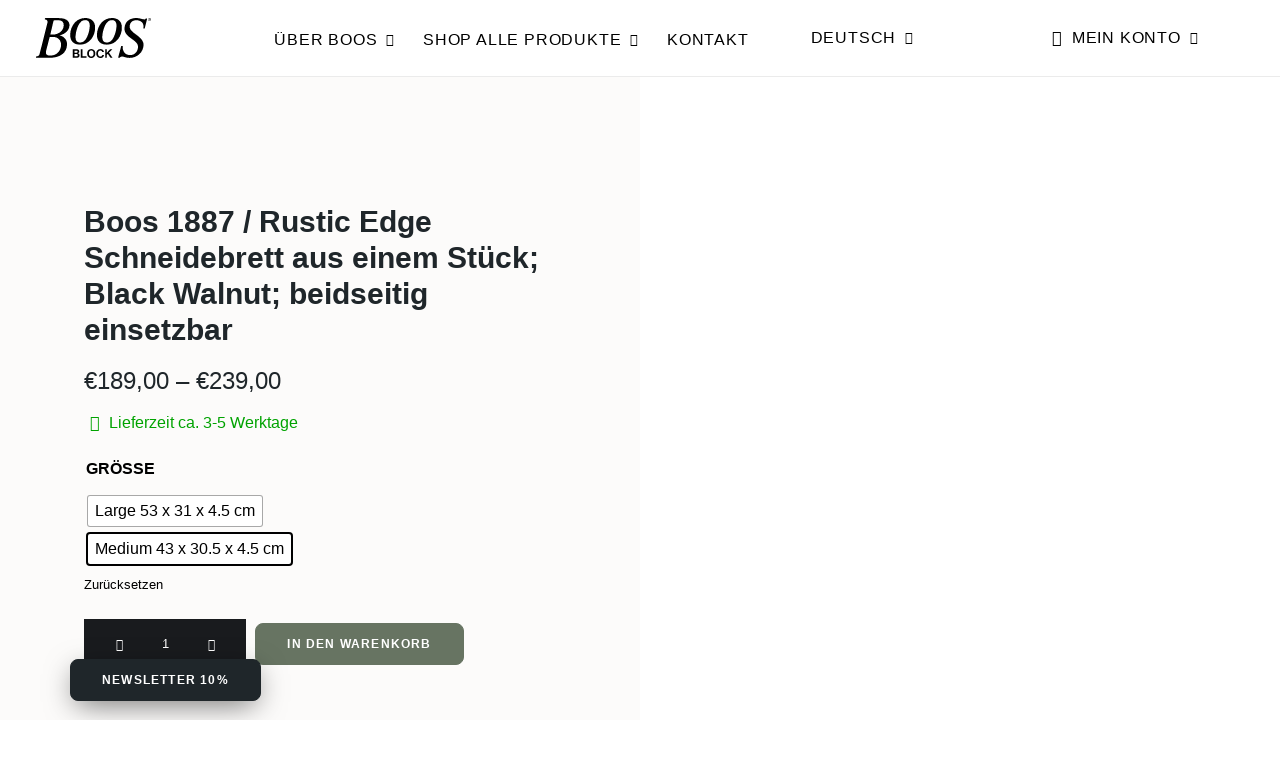

--- FILE ---
content_type: text/html; charset=UTF-8
request_url: https://www.boosblocks.de/product/rustic-edge-solid-reversible-cutting-board-black-walnut-43x30-5x4-5cm/
body_size: 113192
content:
<!DOCTYPE html><html class="no-touch" lang="de" dir="ltr" prefix="og: https://ogp.me/ns#" xmlns="http://www.w3.org/1999/xhtml"><head><script data-no-optimize="1">var litespeed_docref=sessionStorage.getItem("litespeed_docref");litespeed_docref&&(Object.defineProperty(document,"referrer",{get:function(){return litespeed_docref}}),sessionStorage.removeItem("litespeed_docref"));</script> <meta http-equiv="Content-Type" content="text/html; charset=UTF-8"><meta name="viewport" content="width=device-width, initial-scale=1"><link rel="profile" href="http://gmpg.org/xfn/11"><link rel="pingback" href="https://www.boosblocks.de/xmlrpc.php"> <script type="litespeed/javascript">!function(e,c){e[c]=e[c]+(e[c]&&" ")+"quform-js"}(document.documentElement,"className")</script> <style>img:is([sizes="auto" i], [sizes^="auto," i]) { contain-intrinsic-size: 3000px 1500px }</style><title>Boos 1887 / Rustic Edge Schneidebrett aus einem Stück; Black Walnut; beidseitig einsetzbar - Boos Blocks | Hochwertige Holz-Schneidebretter und mehr seit 1887</title><meta name="description" content="Sind Sie auf der Suche nach einem einzigartigen Schneidebrett? Unsere Boos® 1887 Rustic-Edge Design-Schneidebretter sind so naturnah wie nur möglich. Ein massives Stück Hartholz mit rustikalen Kanten und natürlichen Variationen. Einige Bretter weisen mehr Maserung auf, andere wiederum haben Unterschiede in den Maserungsmustern, der Farbe und anderen natürlichen Merkmalen. Sie können sogar die Wachstumsringe in den kräftigen Tönen der Holzmaserung zählen. All diese Merkmale machen jedes Brett einzigartig, schön und charaktervoll und zu einer perfekten Wahl für Ihre Küche. Die Boos® 1887 Collection ist von den originalen Boos® Butcher Blocks inspiriert, die ebenfalls aus einem einzigen massiven Stück natürlichen Hartholzes hergestellt wurden. Erhältlich in den Holzarten Hard Maple, Black Walnut und American Cherry. Beidseitig einsetzbar im Rustic-Edge Design Schön, einzigartig und charaktervoll mit natürlichen Variationen bei Maserung, Farbgebung und sonstigen Eigenschaften Geeignet für die Zubereitung von Lebensmitteln Hergestellt aus einem soliden Stück American Black Walnut aus nachhaltigem Anbau Energieeffizient: 25 Prozent geringere CO2-Bilanz, 25 Prozent weniger Materialabfall Schont die Klingen hochwertiger Messer Boos Blocks® Cream Finish mit Bienenwachs Hergestellt in den USA"/><meta name="robots" content="follow, index, max-snippet:-1, max-video-preview:-1, max-image-preview:large"/><link rel="canonical" href="https://www.boosblocks.de/product/rustic-edge-solid-reversible-cutting-board-black-walnut-43x30-5x4-5cm/" /><meta property="og:locale" content="de_DE" /><meta property="og:type" content="product" /><meta property="og:title" content="Boos 1887 / Rustic Edge Schneidebrett aus einem Stück; Black Walnut; beidseitig einsetzbar - Boos Blocks | Hochwertige Holz-Schneidebretter und mehr seit 1887" /><meta property="og:description" content="Sind Sie auf der Suche nach einem einzigartigen Schneidebrett? Unsere Boos® 1887 Rustic-Edge Design-Schneidebretter sind so naturnah wie nur möglich. Ein massives Stück Hartholz mit rustikalen Kanten und natürlichen Variationen. Einige Bretter weisen mehr Maserung auf, andere wiederum haben Unterschiede in den Maserungsmustern, der Farbe und anderen natürlichen Merkmalen. Sie können sogar die Wachstumsringe in den kräftigen Tönen der Holzmaserung zählen. All diese Merkmale machen jedes Brett einzigartig, schön und charaktervoll und zu einer perfekten Wahl für Ihre Küche. Die Boos® 1887 Collection ist von den originalen Boos® Butcher Blocks inspiriert, die ebenfalls aus einem einzigen massiven Stück natürlichen Hartholzes hergestellt wurden. Erhältlich in den Holzarten Hard Maple, Black Walnut und American Cherry. Beidseitig einsetzbar im Rustic-Edge Design Schön, einzigartig und charaktervoll mit natürlichen Variationen bei Maserung, Farbgebung und sonstigen Eigenschaften Geeignet für die Zubereitung von Lebensmitteln Hergestellt aus einem soliden Stück American Black Walnut aus nachhaltigem Anbau Energieeffizient: 25 Prozent geringere CO2-Bilanz, 25 Prozent weniger Materialabfall Schont die Klingen hochwertiger Messer Boos Blocks® Cream Finish mit Bienenwachs Hergestellt in den USA" /><meta property="og:url" content="https://www.boosblocks.de/product/rustic-edge-solid-reversible-cutting-board-black-walnut-43x30-5x4-5cm/" /><meta property="og:site_name" content="Boos Blocks | Hochwertige Holz-Schneidebretter und mehr seit 1887" /><meta property="og:updated_time" content="2025-12-15T14:43:25+01:00" /><meta property="og:image" content="https://www.boosblocks.de/wp-content/uploads/2021/10/WAL-RST1712175_TD-_PDP_W-1.jpg" /><meta property="og:image:secure_url" content="https://www.boosblocks.de/wp-content/uploads/2021/10/WAL-RST1712175_TD-_PDP_W-1.jpg" /><meta property="og:image:width" content="1200" /><meta property="og:image:height" content="800" /><meta property="og:image:alt" content="Boos 1887 / Rustic Edge Schneidebrett aus einem Stück; Black Walnut; beidseitig einsetzbar" /><meta property="og:image:type" content="image/jpeg" /><meta property="product:availability" content="instock" /><meta property="product:retailer_item_id" content="BB-48" /><meta name="twitter:card" content="summary_large_image" /><meta name="twitter:title" content="Boos 1887 / Rustic Edge Schneidebrett aus einem Stück; Black Walnut; beidseitig einsetzbar - Boos Blocks | Hochwertige Holz-Schneidebretter und mehr seit 1887" /><meta name="twitter:description" content="Sind Sie auf der Suche nach einem einzigartigen Schneidebrett? Unsere Boos® 1887 Rustic-Edge Design-Schneidebretter sind so naturnah wie nur möglich. Ein massives Stück Hartholz mit rustikalen Kanten und natürlichen Variationen. Einige Bretter weisen mehr Maserung auf, andere wiederum haben Unterschiede in den Maserungsmustern, der Farbe und anderen natürlichen Merkmalen. Sie können sogar die Wachstumsringe in den kräftigen Tönen der Holzmaserung zählen. All diese Merkmale machen jedes Brett einzigartig, schön und charaktervoll und zu einer perfekten Wahl für Ihre Küche. Die Boos® 1887 Collection ist von den originalen Boos® Butcher Blocks inspiriert, die ebenfalls aus einem einzigen massiven Stück natürlichen Hartholzes hergestellt wurden. Erhältlich in den Holzarten Hard Maple, Black Walnut und American Cherry. Beidseitig einsetzbar im Rustic-Edge Design Schön, einzigartig und charaktervoll mit natürlichen Variationen bei Maserung, Farbgebung und sonstigen Eigenschaften Geeignet für die Zubereitung von Lebensmitteln Hergestellt aus einem soliden Stück American Black Walnut aus nachhaltigem Anbau Energieeffizient: 25 Prozent geringere CO2-Bilanz, 25 Prozent weniger Materialabfall Schont die Klingen hochwertiger Messer Boos Blocks® Cream Finish mit Bienenwachs Hergestellt in den USA" /><meta name="twitter:image" content="https://www.boosblocks.de/wp-content/uploads/2021/10/WAL-RST1712175_TD-_PDP_W-1.jpg" /><meta name="twitter:label1" content="Preis" /><meta name="twitter:data1" content="&euro;158,82 - &euro;200,84" /><meta name="twitter:label2" content="Verfügbarkeit" /><meta name="twitter:data2" content="Auf Lager" /> <script type="application/ld+json" class="rank-math-schema-pro">{"@context":"https://schema.org","@graph":[{"@type":["Person","Organization"],"@id":"https://www.boosblocks.de/#person","name":"4dd"},{"@type":"WebSite","@id":"https://www.boosblocks.de/#website","url":"https://www.boosblocks.de","name":"4dd","publisher":{"@id":"https://www.boosblocks.de/#person"},"inLanguage":"de"},{"@type":"ImageObject","@id":"https://www.boosblocks.de/wp-content/uploads/2021/10/WAL-RST1712175_TD-_PDP_W-1.jpg","url":"https://www.boosblocks.de/wp-content/uploads/2021/10/WAL-RST1712175_TD-_PDP_W-1.jpg","width":"1200","height":"800","inLanguage":"de"},{"@type":"WebPage","@id":"https://www.boosblocks.de/product/rustic-edge-solid-reversible-cutting-board-black-walnut-43x30-5x4-5cm/#webpage","url":"https://www.boosblocks.de/product/rustic-edge-solid-reversible-cutting-board-black-walnut-43x30-5x4-5cm/","name":"Boos 1887 / Rustic Edge Schneidebrett aus einem St\u00fcck; Black Walnut; beidseitig einsetzbar - Boos Blocks | Hochwertige Holz-Schneidebretter und mehr seit 1887","datePublished":"2021-10-14T12:21:02+02:00","dateModified":"2025-12-15T14:43:25+01:00","isPartOf":{"@id":"https://www.boosblocks.de/#website"},"primaryImageOfPage":{"@id":"https://www.boosblocks.de/wp-content/uploads/2021/10/WAL-RST1712175_TD-_PDP_W-1.jpg"},"inLanguage":"de"},{"@type":"ProductGroup","name":"Boos 1887 / Rustic Edge Schneidebrett aus einem St\u00fcck; Black Walnut; beidseitig einsetzbar - Boos Blocks | Hochwertige Holz-Schneidebretter und mehr seit 1887","description":"Sind Sie auf der Suche nach einem einzigartigen Schneidebrett? Unsere Boos\u00ae 1887 Rustic-Edge Design-Schneidebretter sind so naturnah wie nur m\u00f6glich. Ein massives St\u00fcck Hartholz mit rustikalen Kanten und nat\u00fcrlichen Variationen. Einige Bretter weisen mehr Maserung auf, andere wiederum haben Unterschiede in den Maserungsmustern, der Farbe und anderen nat\u00fcrlichen Merkmalen. Sie k\u00f6nnen sogar die Wachstumsringe in den kr\u00e4ftigen T\u00f6nen der Holzmaserung z\u00e4hlen. All diese Merkmale machen jedes Brett einzigartig, sch\u00f6n und charaktervoll und zu einer perfekten Wahl f\u00fcr Ihre K\u00fcche. Die Boos\u00ae 1887 Collection ist von den originalen Boos\u00ae Butcher Blocks inspiriert, die ebenfalls aus einem einzigen massiven St\u00fcck nat\u00fcrlichen Hartholzes hergestellt wurden. Erh\u00e4ltlich in den Holzarten Hard Maple, Black Walnut und American Cherry. Beidseitig einsetzbar im Rustic-Edge Design Sch\u00f6n, einzigartig und charaktervoll mit nat\u00fcrlichen Variationen bei Maserung, Farbgebung und sonstigen Eigenschaften Geeignet f\u00fcr die Zubereitung von Lebensmitteln Hergestellt aus einem soliden St\u00fcck American Black Walnut aus nachhaltigem Anbau Energieeffizient: 25 Prozent geringere CO2-Bilanz, 25 Prozent weniger Materialabfall Schont die Klingen hochwertiger Messer Boos Blocks\u00ae Cream Finish mit Bienenwachs Hergestellt in den USA","sku":"BB-48","category":"Boos 1887 / Rustic Edge","mainEntityOfPage":{"@id":"https://www.boosblocks.de/product/rustic-edge-solid-reversible-cutting-board-black-walnut-43x30-5x4-5cm/#webpage"},"weight":{"@type":"QuantitativeValue","unitCode":"KGM","value":"4"},"height":{"@type":"QuantitativeValue","unitCode":"CMT","value":"4.5"},"width":{"@type":"QuantitativeValue","unitCode":"CMT","value":"30.5"},"depth":{"@type":"QuantitativeValue","unitCode":"CMT","value":"43.2"},"image":{"@id":"https://www.boosblocks.de/wp-content/uploads/2021/10/WAL-RST1712175_TD-_PDP_W-1.jpg"},"additionalProperty":[{"@type":"PropertyValue","name":"pa_material","value":"American Black Walnut ( Walnuss )"},{"@type":"PropertyValue","name":"pa_holzmaserung","value":"Langholz, Aus einem St\u00fcck"},{"@type":"PropertyValue","name":"pa_holzfarbe","value":"hellbraun bis dunkel schokoladenbraun"},{"@type":"PropertyValue","name":"pa_form","value":"Rechteckig"},{"@type":"PropertyValue","name":"pa_beidseitig-nutzbar","value":"Beidseitig nutzbar"},{"@type":"PropertyValue","name":"pa_zertifizierungen","value":"NHLA, USDA"},{"@type":"PropertyValue","name":"pa_herkunft","value":"Effingham, IL USA"},{"@type":"PropertyValue","name":"pa_hersteller","value":"John Boos &amp; Co."}],"gtin8":"662969633141","url":"https://www.boosblocks.de/product/rustic-edge-solid-reversible-cutting-board-black-walnut-43x30-5x4-5cm/","productGroupID":"BB-48","hasVariant":[{"@type":"Product","sku":"BB-48","name":"Boos 1887 / Rustic Edge Schneidebrett aus einem St\u00fcck; Black Walnut; beidseitig einsetzbar - Medium 43 x 30.5 x 4.5 cm","description":"Sind Sie auf der Suche nach einem einzigartigen Schneidebrett? Unsere Boos\u00ae 1887 Rustic-Edge Design-Schneidebretter sind so naturnah wie nur m\u00f6glich. Ein massives St\u00fcck Hartholz mit rustikalen Kanten und nat\u00fcrlichen Variationen. Einige Bretter weisen mehr Maserung auf, andere wiederum haben Unterschiede in den Maserungsmustern, der Farbe und anderen nat\u00fcrlichen Merkmalen. Sie k\u00f6nnen sogar die Wachstumsringe in den kr\u00e4ftigen T\u00f6nen der Holzmaserung z\u00e4hlen. All diese Merkmale machen jedes Brett einzigartig, sch\u00f6n und charaktervoll und zu einer perfekten Wahl f\u00fcr Ihre K\u00fcche. Die Boos\u00ae 1887 Collection ist von den originalen Boos\u00ae Butcher Blocks inspiriert, die ebenfalls aus einem einzigen massiven St\u00fcck nat\u00fcrlichen Hartholzes hergestellt wurden. Erh\u00e4ltlich in den Holzarten Hard Maple, Black Walnut und American Cherry. Beidseitig einsetzbar im Rustic-Edge Design Sch\u00f6n, einzigartig und charaktervoll mit nat\u00fcrlichen Variationen bei Maserung, Farbgebung und sonstigen Eigenschaften Geeignet f\u00fcr die Zubereitung von Lebensmitteln Hergestellt aus einem soliden St\u00fcck American Black Walnut aus nachhaltigem Anbau Energieeffizient: 25 Prozent geringere CO2-Bilanz, 25 Prozent weniger Materialabfall Schont die Klingen hochwertiger Messer Boos Blocks\u00ae Cream Finish mit Bienenwachs Hergestellt in den USA","image":"https://www.boosblocks.de/wp-content/uploads/2021/10/WAL-RST1712175_TD-_PDP_W-1-150x150.jpg","offers":{"@type":"Offer","description":"Sind Sie auf der Suche nach einem einzigartigen Schneidebrett? Unsere Boos\u00ae 1887 Rustic-Edge Design-Schneidebretter sind so naturnah wie nur m\u00f6glich. Ein massives St\u00fcck Hartholz mit rustikalen Kanten und nat\u00fcrlichen Variationen. Einige Bretter weisen mehr Maserung auf, andere wiederum haben Unterschiede in den Maserungsmustern, der Farbe und anderen nat\u00fcrlichen Merkmalen. Sie k\u00f6nnen sogar die Wachstumsringe in den kr\u00e4ftigen T\u00f6nen der Holzmaserung z\u00e4hlen. All diese Merkmale machen jedes Brett einzigartig, sch\u00f6n und charaktervoll und zu einer perfekten Wahl f\u00fcr Ihre K\u00fcche. Die Boos\u00ae 1887 Collection ist von den originalen Boos\u00ae Butcher Blocks inspiriert, die ebenfalls aus einem einzigen massiven St\u00fcck nat\u00fcrlichen Hartholzes hergestellt wurden. Erh\u00e4ltlich in den Holzarten Hard Maple, Black Walnut und American Cherry. Beidseitig einsetzbar im Rustic-Edge Design Sch\u00f6n, einzigartig und charaktervoll mit nat\u00fcrlichen Variationen bei Maserung, Farbgebung und sonstigen Eigenschaften Geeignet f\u00fcr die Zubereitung von Lebensmitteln Hergestellt aus einem soliden St\u00fcck American Black Walnut aus nachhaltigem Anbau Energieeffizient: 25 Prozent geringere CO2-Bilanz, 25 Prozent weniger Materialabfall Schont die Klingen hochwertiger Messer Boos Blocks\u00ae Cream Finish mit Bienenwachs Hergestellt in den USA","price":"189","priceCurrency":"EUR","availability":"https://schema.org/InStock","itemCondition":"NewCondition","priceValidUntil":"2027-12-31","url":"https://www.boosblocks.de/product/rustic-edge-solid-reversible-cutting-board-black-walnut-43x30-5x4-5cm/?attribute_pa_groesse=medium-43x30-5x4-5cm"}},{"@type":"Product","sku":"BB-49","name":"Boos 1887 / Rustic Edge Schneidebrett aus einem St\u00fcck; Black Walnut; beidseitig einsetzbar - Large 53 x 31 x 4.5 cm","description":"Sind Sie auf der Suche nach einem einzigartigen Schneidebrett? Unsere Boos\u00ae 1887 Rustic-Edge Design-Schneidebretter sind so naturnah wie nur m\u00f6glich. Ein massives St\u00fcck Hartholz mit rustikalen Kanten und nat\u00fcrlichen Variationen. Einige Bretter weisen mehr Maserung auf, andere wiederum haben Unterschiede in den Maserungsmustern, der Farbe und anderen nat\u00fcrlichen Merkmalen. Sie k\u00f6nnen sogar die Wachstumsringe in den kr\u00e4ftigen T\u00f6nen der Holzmaserung z\u00e4hlen. All diese Merkmale machen jedes Brett einzigartig, sch\u00f6n und charaktervoll und zu einer perfekten Wahl f\u00fcr Ihre K\u00fcche. Die Boos\u00ae 1887 Collection ist von den originalen Boos\u00ae Butcher Blocks inspiriert, die ebenfalls aus einem einzigen massiven St\u00fcck nat\u00fcrlichen Hartholzes hergestellt wurden. Erh\u00e4ltlich in den Holzarten Hard Maple, Black Walnut und American Cherry. Beidseitig einsetzbar im Rustic-Edge Design Sch\u00f6n, einzigartig und charaktervoll mit nat\u00fcrlichen Variationen bei Maserung, Farbgebung und sonstigen Eigenschaften Geeignet f\u00fcr die Zubereitung von Lebensmitteln Hergestellt aus einem soliden St\u00fcck American Black Walnut aus nachhaltigem Anbau Energieeffizient: 25 Prozent geringere CO2-Bilanz, 25 Prozent weniger Materialabfall Schont die Klingen hochwertiger Messer Boos Blocks\u00ae Cream Finish mit Bienenwachs Hergestellt in den USA","image":"https://www.boosblocks.de/wp-content/uploads/2022/04/WAL-RST2112175_TD-_PDP_W-150x150.jpg","offers":{"@type":"Offer","description":"Sind Sie auf der Suche nach einem einzigartigen Schneidebrett? Unsere Boos\u00ae 1887 Rustic-Edge Design-Schneidebretter sind so naturnah wie nur m\u00f6glich. Ein massives St\u00fcck Hartholz mit rustikalen Kanten und nat\u00fcrlichen Variationen. Einige Bretter weisen mehr Maserung auf, andere wiederum haben Unterschiede in den Maserungsmustern, der Farbe und anderen nat\u00fcrlichen Merkmalen. Sie k\u00f6nnen sogar die Wachstumsringe in den kr\u00e4ftigen T\u00f6nen der Holzmaserung z\u00e4hlen. All diese Merkmale machen jedes Brett einzigartig, sch\u00f6n und charaktervoll und zu einer perfekten Wahl f\u00fcr Ihre K\u00fcche. Die Boos\u00ae 1887 Collection ist von den originalen Boos\u00ae Butcher Blocks inspiriert, die ebenfalls aus einem einzigen massiven St\u00fcck nat\u00fcrlichen Hartholzes hergestellt wurden. Erh\u00e4ltlich in den Holzarten Hard Maple, Black Walnut und American Cherry. Beidseitig einsetzbar im Rustic-Edge Design Sch\u00f6n, einzigartig und charaktervoll mit nat\u00fcrlichen Variationen bei Maserung, Farbgebung und sonstigen Eigenschaften Geeignet f\u00fcr die Zubereitung von Lebensmitteln Hergestellt aus einem soliden St\u00fcck American Black Walnut aus nachhaltigem Anbau Energieeffizient: 25 Prozent geringere CO2-Bilanz, 25 Prozent weniger Materialabfall Schont die Klingen hochwertiger Messer Boos Blocks\u00ae Cream Finish mit Bienenwachs Hergestellt in den USA","price":"239","priceCurrency":"EUR","availability":"https://schema.org/InStock","itemCondition":"NewCondition","priceValidUntil":"2027-12-31","url":"https://www.boosblocks.de/product/rustic-edge-solid-reversible-cutting-board-black-walnut-43x30-5x4-5cm/?attribute_pa_groesse=large-53x31x4-5cm"}}],"@id":"https://www.boosblocks.de/product/rustic-edge-solid-reversible-cutting-board-black-walnut-43x30-5x4-5cm/#richSnippet"}]}</script> <link rel='dns-prefetch' href='//www.googletagmanager.com' /><link rel='dns-prefetch' href='//fonts.googleapis.com' /><link rel="alternate" type="application/rss+xml" title="Boos Blocks | Hochwertige Holz-Schneidebretter und mehr seit 1887 &raquo; Feed" href="https://www.boosblocks.de/feed/" /><link rel="alternate" type="application/rss+xml" title="Boos Blocks | Hochwertige Holz-Schneidebretter und mehr seit 1887 &raquo; Kommentar-Feed" href="https://www.boosblocks.de/comments/feed/" /><link rel="alternate" type="application/rss+xml" title="Boos Blocks | Hochwertige Holz-Schneidebretter und mehr seit 1887 &raquo; Boos 1887 / Rustic Edge Schneidebrett aus einem Stück; Black Walnut; beidseitig einsetzbar-Kommentar-Feed" href="https://www.boosblocks.de/product/rustic-edge-solid-reversible-cutting-board-black-walnut-43x30-5x4-5cm/feed/" /><style id="litespeed-ccss">:root{--cfw-heading-font-family:-apple-system,BlinkMacSystemFont,"Segoe UI",Roboto,Oxygen-Sans,Ubuntu,Cantarell,"Helvetica Neue",sans-serif;--cfw-body-font-family:-apple-system,BlinkMacSystemFont,"Segoe UI",Roboto,Oxygen-Sans,Ubuntu,Cantarell,"Helvetica Neue",sans-serif;--cfw-body-background-color:#fff;--cfw-body-text-color:#666;--cfw-body-link-color:#0073aa;--cfw-header-background-color:#fff;--cfw-header-text-color:#2b2b2b;--cfw-header-bottom-margin:0;--cfw-footer-background-color:#fff;--cfw-footer-text-color:#999;--cfw-footer-top-margin:0;--cfw-cart-summary-background-color:#fff;--cfw-cart-summary-mobile-background-color:#f4f4f4;--cfw-cart-summary-text-color:#333;--cfw-cart-summary-item-quantity-background-color:hsla(0,0%,45%,.902);--cfw-cart-summary-item-quantity-text-color:#fff;--cfw-cart-summary-order-total-text-color:#000;--cfw-breadcrumb-completed-text-color:rgba(0,0,0,.502);--cfw-breadcrumb-current-text-color:#333;--cfw-breadcrumb-next-text-color:rgba(0,0,0,.502);--cfw-breadcrumb-completed-accent-color:#333;--cfw-breadcrumb-current-accent-color:#333;--cfw-breadcrumb-next-accent-color:#333;--cfw-buttons-primary-background-color:#333;--cfw-buttons-primary-text-color:#fff;--cfw-buttons-primary-hover-background-color:#555;--cfw-buttons-primary-hover-text-color:#fff;--cfw-buttons-secondary-background-color:#333;--cfw-buttons-secondary-text-color:#fff;--cfw-buttons-secondary-hover-background-color:#555;--cfw-buttons-secondary-hover-text-color:#555;--cfw-logo-url:"";--cfw-loading-shimmer-display-mode:block;--cfw-loading-shimmer-cart-item-quantity-display-mode:none;--cfw-loading-shimmer-primary-color:#eff1f3;--cfw-loading-shimmer-gradient:linear-gradient(90deg,var(--cfw-loading-shimmer-primary-color) 4%,#e2e2e2 25%,var(--cfw-loading-shimmer-primary-color) 36%);--cfw-horizontal-divider-color:#b0b0b2;--cfw-loading-shimmer-filter:none;--cfw-tb-review-title:#333;--cfw-tb-review-subtitle:#6b7280;--cfw-tb-review-content:#333;--cfw-tb-guarantee-title:#333;--cfw-tb-guarantee-content:#333}ul{box-sizing:border-box}:root{--wp--preset--font-size--normal:16px;--wp--preset--font-size--huge:42px}.screen-reader-text{border:0;clip:rect(1px,1px,1px,1px);clip-path:inset(50%);height:1px;margin:-1px;overflow:hidden;padding:0;position:absolute;width:1px;word-wrap:normal!important}:root{--rankmath-wp-adminbar-height:0}.clear{clear:both}:root{--yith-wcan-filters_colors_titles:#333;--yith-wcan-filters_colors_background:#f7f7f7;--yith-wcan-filters_colors_accent:#b59079;--yith-wcan-filters_colors_accent_r:181;--yith-wcan-filters_colors_accent_g:144;--yith-wcan-filters_colors_accent_b:121;--yith-wcan-color_swatches_border_radius:100%;--yith-wcan-color_swatches_size:10px;--yith-wcan-labels_style_background:rgba(255,255,255,0);--yith-wcan-labels_style_background_hover:#b59079;--yith-wcan-labels_style_background_active:#b59079;--yith-wcan-labels_style_text:#434343;--yith-wcan-labels_style_text_hover:#fff;--yith-wcan-labels_style_text_active:#fff;--yith-wcan-anchors_style_text:#434343;--yith-wcan-anchors_style_text_hover:#b59079;--yith-wcan-anchors_style_text_active:#b59079}:root{--wp--preset--aspect-ratio--square:1;--wp--preset--aspect-ratio--4-3:4/3;--wp--preset--aspect-ratio--3-4:3/4;--wp--preset--aspect-ratio--3-2:3/2;--wp--preset--aspect-ratio--2-3:2/3;--wp--preset--aspect-ratio--16-9:16/9;--wp--preset--aspect-ratio--9-16:9/16;--wp--preset--color--black:#000;--wp--preset--color--cyan-bluish-gray:#abb8c3;--wp--preset--color--white:#fff;--wp--preset--color--pale-pink:#f78da7;--wp--preset--color--vivid-red:#cf2e2e;--wp--preset--color--luminous-vivid-orange:#ff6900;--wp--preset--color--luminous-vivid-amber:#fcb900;--wp--preset--color--light-green-cyan:#7bdcb5;--wp--preset--color--vivid-green-cyan:#00d084;--wp--preset--color--pale-cyan-blue:#8ed1fc;--wp--preset--color--vivid-cyan-blue:#0693e3;--wp--preset--color--vivid-purple:#9b51e0;--wp--preset--gradient--vivid-cyan-blue-to-vivid-purple:linear-gradient(135deg,rgba(6,147,227,1) 0%,#9b51e0 100%);--wp--preset--gradient--light-green-cyan-to-vivid-green-cyan:linear-gradient(135deg,#7adcb4 0%,#00d082 100%);--wp--preset--gradient--luminous-vivid-amber-to-luminous-vivid-orange:linear-gradient(135deg,rgba(252,185,0,1) 0%,rgba(255,105,0,1) 100%);--wp--preset--gradient--luminous-vivid-orange-to-vivid-red:linear-gradient(135deg,rgba(255,105,0,1) 0%,#cf2e2e 100%);--wp--preset--gradient--very-light-gray-to-cyan-bluish-gray:linear-gradient(135deg,#eee 0%,#a9b8c3 100%);--wp--preset--gradient--cool-to-warm-spectrum:linear-gradient(135deg,#4aeadc 0%,#9778d1 20%,#cf2aba 40%,#ee2c82 60%,#fb6962 80%,#fef84c 100%);--wp--preset--gradient--blush-light-purple:linear-gradient(135deg,#ffceec 0%,#9896f0 100%);--wp--preset--gradient--blush-bordeaux:linear-gradient(135deg,#fecda5 0%,#fe2d2d 50%,#6b003e 100%);--wp--preset--gradient--luminous-dusk:linear-gradient(135deg,#ffcb70 0%,#c751c0 50%,#4158d0 100%);--wp--preset--gradient--pale-ocean:linear-gradient(135deg,#fff5cb 0%,#b6e3d4 50%,#33a7b5 100%);--wp--preset--gradient--electric-grass:linear-gradient(135deg,#caf880 0%,#71ce7e 100%);--wp--preset--gradient--midnight:linear-gradient(135deg,#020381 0%,#2874fc 100%);--wp--preset--font-size--small:13px;--wp--preset--font-size--medium:20px;--wp--preset--font-size--large:36px;--wp--preset--font-size--x-large:42px;--wp--preset--font-family--inter:"Inter",sans-serif;--wp--preset--font-family--cardo:Cardo;--wp--preset--spacing--20:.44rem;--wp--preset--spacing--30:.67rem;--wp--preset--spacing--40:1rem;--wp--preset--spacing--50:1.5rem;--wp--preset--spacing--60:2.25rem;--wp--preset--spacing--70:3.38rem;--wp--preset--spacing--80:5.06rem;--wp--preset--shadow--natural:6px 6px 9px rgba(0,0,0,.2);--wp--preset--shadow--deep:12px 12px 50px rgba(0,0,0,.4);--wp--preset--shadow--sharp:6px 6px 0px rgba(0,0,0,.2);--wp--preset--shadow--outlined:6px 6px 0px -3px rgba(255,255,255,1),6px 6px rgba(0,0,0,1);--wp--preset--shadow--crisp:6px 6px 0px rgba(0,0,0,1)}.fa{display:inline-block;font:normal normal normal 14px/1 FontAwesome;font-size:inherit;text-rendering:auto;-webkit-font-smoothing:antialiased;-moz-osx-font-smoothing:grayscale}.fa-fw{width:1.28571429em;text-align:center}.fa-stack{position:relative;display:inline-block;width:2em;height:2em;line-height:2em;vertical-align:middle}.fa-user:before{content:"\f007"}.fa-check:before{content:"\f00c"}.fa-angle-right:before{content:"\f105"}.fa-angle-up:before{content:"\f106"}.fa-angle-down:before{content:"\f107"}.fa-user-o:before{content:"\f2c0"}.quform,.quform *{-webkit-box-sizing:border-box;box-sizing:border-box}.quform-cf:after,.quform-cf:before,.quform-child-elements:after,.quform-child-elements:before,.quform-element-row:after,.quform-element-row:before{content:" ";display:table}.quform-cf:after,.quform-child-elements:after,.quform-element-row:after{clear:both}.quform-cf,.quform-child-elements,.quform-element-row{zoom:1}.quform input[type=radio]{vertical-align:middle;width:auto;-webkit-box-shadow:none!important;box-shadow:none!important;margin:0}.quform button::-moz-focus-inner{border:0}.quform{max-width:100%}.quform-form-inner{position:relative}.quform .quform-elements{margin:0;padding:0}.quform .quform-element{position:relative}.quform-spacer{padding:0 0 15px;margin:0 0 5px}.quform-input{position:relative;max-width:100%;margin:0 0 3px}.quform-label>label>.quform-required{color:#cc0101;margin:0 0 0 5px;font-size:90%}.quform .quform-field-email,.quform .quform-field-text,.quform .quform-field-textarea{display:block;margin:0;min-width:10px;max-width:100%;width:100%;padding:8px;height:auto;line-height:1.5;font-size:1em;border:1px solid #e3e3e3}.quform .quform-field-email,.quform .quform-field-text,.quform .quform-field-textarea{-webkit-appearance:none}.quform .quform-field-textarea{height:200px}.quform-input-email,.quform-input-text,.quform-input-textarea{width:100%}.quform-label{margin-bottom:3px;vertical-align:middle}.quform-label>label{display:inline-block;float:none;width:auto}.quform-description{margin:0;padding:3px 0;font-size:80%;font-style:italic}.quform-options{margin:0;padding:0}.quform-option{margin:0;padding:0;min-height:25px;position:relative;display:block}.quform-option .quform-option-label{display:inline-block;position:relative;vertical-align:middle;padding-left:8px;float:none;margin:0;background-size:cover;max-width:100%}.quform-options-simple .quform-option .quform-option-label{display:inline}.quform-field-radio{margin:0}.quform-element-row{margin:0 -10px!important;width:auto;max-width:none!important}.quform-element-column{float:left;padding:0 10px;min-height:1px}.quform-element-row-size-fixed>.quform-element-column{width:100%}.quform-element-row-size-fixed.quform-2-columns>.quform-element-column{width:50%}.quform-element-submit{vertical-align:bottom;margin:10px 0}.quform-element-submit button{display:block;margin:0;line-height:1.5;max-width:100%}.quform-element-submit>div{vertical-align:middle;max-width:100%}.quform-loading{word-wrap:normal}.quform-loading.quform-loading-position-left{display:none;text-align:center;padding:9px 6px;line-height:0;vertical-align:inherit}.quform-loading-position-left .quform-loading-inner{margin:0 auto;max-width:24px;max-height:24px;display:inline-block}.quform-loading.quform-loading-position-left{float:left}.quform-loading-spinner{display:none;opacity:0}.quform-loading-type-spinner-1 .quform-loading-spinner{position:relative;display:inline-block;width:21px;height:21px;min-width:21px;min-height:21px;border:3px solid #000;border-radius:50%;-webkit-animation:qspinstyle .65s infinite linear;animation:qspinstyle .65s infinite linear;-webkit-box-sizing:border-box;box-sizing:border-box}.quform-loading-type-spinner-1 .quform-loading-spinner:after,.quform-loading-type-spinner-1 .quform-loading-spinner:before{left:-3px;top:-3px;display:none;position:absolute;content:'';width:inherit;height:inherit;border:inherit;border-radius:inherit;-webkit-box-sizing:border-box;box-sizing:border-box}.quform-loading-type-spinner-1 .quform-loading-spinner{border-color:transparent;border-top-color:#000;-webkit-animation-duration:3s;animation-duration:3s}.quform-loading-type-spinner-1 .quform-loading-spinner:after{display:block;border-color:transparent;border-top-color:#000;-webkit-animation:qspinstyle .65s infinite ease-in-out alternate;animation:qspinstyle .65s infinite ease-in-out alternate}@-webkit-keyframes qspinstyle{0%{-webkit-transform:rotate(0);transform:rotate(0)}100%{-webkit-transform:rotate(360deg);transform:rotate(360deg)}}@keyframes qspinstyle{0%{-webkit-transform:rotate(0);transform:rotate(0)}100%{-webkit-transform:rotate(360deg);transform:rotate(360deg)}}.quform-element-page{display:none}.quform-current-page{display:block}.quform-button-submit-default{float:left;margin-right:5px;margin-bottom:5px}.quform-button-submit-default>button{padding:8px 12px}.quform-default-submit{position:absolute!important;left:-2000px!important;top:-2000px!important;width:0!important;height:0!important;border:0!important;margin:0!important;padding:0!important}.quform-element-tree{clip:rect(1px,1px,1px,1px);-webkit-clip-path:inset(50%);clip-path:inset(50%);position:absolute!important;height:1px;width:1px;overflow:hidden}@media only screen and (max-width:767px){.quform-element-row.quform-responsive-columns-phone-landscape>.quform-element-column{float:none;width:100%!important;max-width:100%!important}.quform-responsive-elements-phone-landscape .quform-input{max-width:100%!important;width:100%!important;min-width:10px}.quform-responsive-elements-phone-landscape .quform-element-submit button{margin:0;width:100%}.quform-responsive-elements-phone-landscape .quform-button-submit-default{float:none;margin:5px 0}.quform-responsive-elements-phone-landscape .quform-loading-position-left{padding-left:0}}.quform-2 .quform-field-text,.quform-2 .quform-field-email{background-color:#f7f7f7}.quform-2 .quform-field-textarea{background-color:#f7f7f7}.weglot-flags.en>a:before{background-position:-1920px 0!important}.weglot-flags.fr>a:before{background-position:-2520px 0!important}.weglot-flags.de>a:before{background-position:-2490px 0!important}.weglot-flags.it>a:before{background-position:-2310px 0!important}.weglot-flags.flag-3.en>a:before{background-position:-2520px 0!important}.weglot-flags.flag-3.fr>a:before{background-position:-2760px 0!important}.weglot-flags.flag-3.de>a:before{background-position:-1488px 0!important}.weglot-flags.flag-3.it>a:before{background-position:-336px 0!important}.weglot-flags>a:before{background-image:url("/wp-content/plugins/weglot/dist/images/rect_mate.png");-webkit-background-size:auto 20px!important;background-size:auto 20px!important;border-radius:0!important;width:30px!important;height:20px!important;content:"";vertical-align:middle;margin-right:10px;display:inline-block;overflow:hidden}.weglot-flags.flag-3 a:before{background-image:url("/wp-content/plugins/weglot/dist/images/circular_flag.png");width:24px!important;height:24px!important;-webkit-background-size:auto 24px!important;background-size:auto 24px!important}[data-wvstooltip]{--font-size:14px;--arrow-width:5px;--arrow-distance:10px;--arrow-position:calc(var(--arrow-distance)*-1);--tip-redius:3px;--tip-min-width:100px;--tip-min-height:100px;--tip-height:30px;--tip-breakpoint-start:53vw;--tip-distance:calc(var(--arrow-distance) + var(--tip-height));--tip-position:calc(var(--tip-distance)*-1);--image-tip-min-height:calc(var(--tip-min-height) + var(--tip-height));--image-tip-max-height:calc(var(--tooltip-height) + var(--tip-height));--image-tip-width-dynamic:clamp(var(--tip-min-width),var(--tip-breakpoint-start),var(--tooltip-width));--image-tip-height-dynamic:clamp(var(--tip-min-height),var(--tip-breakpoint-start),var(--tooltip-height));--image-tip-ratio:calc(var(--tooltip-height)/var(--tooltip-width));--image-tip-position:calc(100% + var(--arrow-distance));--horizontal-position:0px;outline:none;position:relative}[data-wvstooltip]:after,[data-wvstooltip]:before{-webkit-box-orient:horizontal;-webkit-box-direction:normal;-webkit-box-pack:center;-ms-flex-pack:center;-webkit-box-align:center;-ms-flex-align:center;align-items:center;-webkit-box-sizing:border-box;box-sizing:border-box;display:-webkit-box;display:-ms-flexbox;display:flex;-ms-flex-direction:row;flex-direction:row;justify-content:center;opacity:0;position:absolute;-webkit-transform:translateZ(0);transform:translateZ(0);visibility:hidden;z-index:999}[data-wvstooltip]:before{background-color:var(--wvs-tooltip-background-color,#333);border-radius:var(--tip-redius);bottom:var(--image-tip-position);-webkit-box-shadow:0 0 5px 1px rgba(0,0,0,.3);box-shadow:0 0 5px 1px rgba(0,0,0,.3);color:var(--wvs-tooltip-text-color,#fff);font-size:var(--font-size);height:var(--tip-height);line-height:var(--tip-height);min-width:var(--tip-min-width);padding-inline:10px;top:auto;-webkit-transform:translateX(var(--horizontal-position));-ms-transform:translateX(var(--horizontal-position));transform:translateX(var(--horizontal-position));width:-webkit-max-content;width:-moz-max-content;width:max-content}[data-wvstooltip]:before{content:attr(data-wvstooltip) " " attr(data-wvstooltip-out-of-stock)}[data-wvstooltip]:after{border-top-color:transparent;border:var(--arrow-width) solid transparent;border-top-color:var(--wvs-tooltip-background-color,#333);bottom:auto;content:" ";font-size:0;line-height:0;top:var(--arrow-position);width:0}.woo-variation-swatches .woo-variation-raw-select,.woo-variation-swatches .woo-variation-raw-select:after,.woo-variation-swatches .woo-variation-raw-select:before{display:none!important}.woo-variation-swatches .variable-items-wrapper{-webkit-box-pack:start;-ms-flex-pack:start;display:-webkit-box;display:-ms-flexbox;display:flex;-ms-flex-wrap:wrap;flex-wrap:wrap;justify-content:flex-start;list-style:none;margin:0;padding:0}.woo-variation-swatches .variable-items-wrapper .variable-item{list-style:none;margin:0;outline:none;padding:0}.woo-variation-swatches .variable-items-wrapper .variable-item .variable-item-contents{-webkit-box-orient:vertical;-webkit-box-direction:normal;-webkit-box-pack:center;-ms-flex-pack:center;-webkit-box-align:center;-ms-flex-align:center;align-items:center;display:-webkit-box;display:-ms-flexbox;display:flex;-ms-flex-direction:column;flex-direction:column;height:100%;justify-content:center;position:relative;width:100%}.woo-variation-swatches .variable-items-wrapper .variable-item:not(.radio-variable-item){-webkit-box-pack:center;-ms-flex-pack:center;-webkit-box-align:center;-ms-flex-align:center;align-items:center;background-color:var(--wvs-item-background-color,#fff);-webkit-box-shadow:var(--wvs-item-box-shadow,0 0 0 1px #a8a8a8);box-shadow:var(--wvs-item-box-shadow,0 0 0 1px #a8a8a8);-webkit-box-sizing:border-box;box-sizing:border-box;color:var(--wvs-item-text-color,#000);display:-webkit-box;display:-ms-flexbox;display:flex;height:var(--wvs-single-product-item-height,30px);justify-content:center;margin:4px;padding:2px;position:relative;width:var(--wvs-single-product-item-width,30px)}.woo-variation-swatches .variable-items-wrapper .variable-item:not(.radio-variable-item):last-child{margin-right:0}.woo-variation-swatches .variable-items-wrapper .variable-item:not(.radio-variable-item).selected{-webkit-box-shadow:var(--wvs-selected-item-box-shadow,0 0 0 2px #000);box-shadow:var(--wvs-selected-item-box-shadow,0 0 0 2px #000);color:var(--wvs-selected-item-text-color,#000)}.woo-variation-swatches .variable-items-wrapper .variable-item:not(.radio-variable-item).button-variable-item{font-size:var(--wvs-single-product-item-font-size,16px);text-align:center}.woo-variation-swatches .variable-items-wrapper .variable-item:not(.radio-variable-item).button-variable-item.selected:not(.no-stock){background-color:var(--wvs-selected-item-background-color,#fff);color:var(--wvs-selected-item-text-color,#000)}.woo-variation-swatches .wvs-style-squared.variable-items-wrapper .variable-item:not(.radio-variable-item){border-radius:2px}.woo-variation-swatches .wvs-style-squared.variable-items-wrapper .variable-item:not(.radio-variable-item).button-variable-item{min-width:var(--wvs-single-product-item-width);width:auto}.woo-variation-swatches .wvs-style-squared.variable-items-wrapper .variable-item:not(.radio-variable-item).button-variable-item .variable-item-span{padding:0 5px}.woo-variation-swatches.wvs-show-label .variations td{display:block;text-align:start;width:auto!important}.woo-variation-swatches.wvs-show-label .variations td label{display:inline-block;margin:0 2px}:root{--wvs-tick:url("data:image/svg+xml;utf8,%3Csvg filter='drop-shadow(0px 0px 2px rgb(0 0 0 / .8))' xmlns='http://www.w3.org/2000/svg'  viewBox='0 0 30 30'%3E%3Cpath fill='none' stroke='%23ffffff' stroke-linecap='round' stroke-linejoin='round' stroke-width='4' d='M4 16L11 23 27 7'/%3E%3C/svg%3E");--wvs-cross:url("data:image/svg+xml;utf8,%3Csvg filter='drop-shadow(0px 0px 5px rgb(255 255 255 / .6))' xmlns='http://www.w3.org/2000/svg' width='72px' height='72px' viewBox='0 0 24 24'%3E%3Cpath fill='none' stroke='%23ff0000' stroke-linecap='round' stroke-width='0.6' d='M5 5L19 19M19 5L5 19'/%3E%3C/svg%3E");--wvs-single-product-item-width:30px;--wvs-single-product-item-height:30px;--wvs-single-product-item-font-size:16px}:root{--cfw-inter-font-family:"InterVariable","system-ui",-apple-system,BlinkMacSystemFont,"Segoe UI",Roboto,Oxygen-Sans,Ubuntu,Cantarell,"Helvetica Neue",sans-serif}#cfw-side-cart-overlay{background:#0009;height:100vh;left:0;opacity:0;position:fixed;top:0;visibility:hidden;width:100%;z-index:999998}#cfw-side-cart{-webkit-font-smoothing:subpixel-antialiased;-moz-osx-font-smoothing:grayscale;background:var(--cfw-body-background-color)!important;box-sizing:border-box;color:var(--cfw-body-text-color);font-family:var(--cfw-body-font-family);font-size:16px;height:100%;line-height:1;max-width:480px;overflow-x:hidden;overflow-y:visible;position:fixed;right:-480px;text-rendering:optimizelegibility!important;top:0;visibility:hidden;width:100%;word-break:normal;z-index:999999}#cfw-side-cart *{box-sizing:border-box;word-break:normal}#cfw-side-cart #cfw-side-cart-container{height:100%;width:100%}@media (max-width:767.98px){#cfw-side-cart{max-width:100%}}#cfw-side-cart-floating-button{bottom:var(--cfw-side-cart-button-bottom-position,20px);position:fixed;right:var(--cfw-side-cart-button-right-position,20px);z-index:999997}:root,body{--cfw-body-background-color:#fff;--cfw-body-text-color:#333;--cfw-header-background-color:#fff;--cfw-footer-background-color:#fff;--cfw-cart-summary-background-color:#1f262a;--cfw-cart-summary-mobile-background-color:#1f262a;--cfw-cart-summary-text-color:no;--cfw-cart-summary-link-color:#b59079;--cfw-header-text-color:#2b2b2b;--cfw-footer-text-color:#333;--cfw-body-link-color:#b59079;--cfw-buttons-primary-background-color:#b59079;--cfw-buttons-primary-text-color:#fff;--cfw-buttons-primary-hover-background-color:#1f262a;--cfw-buttons-primary-hover-text-color:#fff;--cfw-buttons-secondary-background-color:#999;--cfw-buttons-secondary-text-color:#fff;--cfw-buttons-secondary-hover-background-color:#666;--cfw-buttons-secondary-hover-text-color:#fff;--cfw-cart-summary-item-quantity-background-color:#7f7f7f;--cfw-cart-summary-item-quantity-text-color:#fff;--cfw-breadcrumb-completed-text-color:#7f7f7f;--cfw-breadcrumb-current-text-color:#1b254f;--cfw-breadcrumb-next-text-color:#7f7f7f;--cfw-breadcrumb-completed-accent-color:#1b254f;--cfw-breadcrumb-current-accent-color:#1b254f;--cfw-breadcrumb-next-accent-color:#1b254f;--cfw-logo-url:url(https://boosblocks.de/wp-content/uploads/2021/12/boosblocks-logo.png);--cfw-side-cart-free-shipping-progress-indicator:#1b254f;--cfw-side-cart-free-shipping-progress-background:#f5f5f5;--cfw-side-cart-button-bottom-position:20px;--cfw-side-cart-button-right-position:20px;--cfw-side-cart-icon-color:#222;--cfw-side-cart-icon-width:30px}html{background:var(--cfw-body-background-color)!important}@media (max-width:750px){#cfw-side-cart-floating-button{bottom:inherit;position:fixed;top:11px;right:160px;z-index:999997}#cfw-side-cart{max-width:85%}body.menu-mobile-off-canvas .menu-primary.submenu-dark .uncode-close-offcanvas-mobile .lines:not(.lines-dropdown):before{background:#fff}}@media (min-width:1100px){#cfw-side-cart-floating-button{display:none}}html{font-family:sans-serif;-ms-text-size-adjust:100%;-webkit-text-size-adjust:100%}body{margin:0}header{display:block}a{background:0 0}h1{font-size:2em;margin:.67em 0}img{border:0}hr{-moz-box-sizing:content-box;box-sizing:content-box;height:0}button,input,select,textarea{color:inherit;font:inherit;margin:0}button{overflow:visible}button,select{text-transform:none}button{-webkit-appearance:button}button::-moz-focus-inner,input::-moz-focus-inner{border:0;padding:0}input{line-height:normal}input[type=radio]{box-sizing:border-box;padding:0}textarea{overflow:auto}table{border-collapse:collapse;border-spacing:0}td,th{padding:0}script{display:none!important}*{box-sizing:border-box}*:before,*:after{box-sizing:border-box}html{overflow-y:scroll;overflow-x:hidden;-webkit-overflow-scrolling:touch;height:100%}@media (max-width:569px){html{margin-top:0}}body{height:100%;-webkit-font-smoothing:antialiased;-moz-osx-font-smoothing:grayscale;overflow:initial!important}.box-wrapper{display:table;table-layout:fixed;width:100%;height:100%;overflow:hidden}.box-container{display:table;width:100%;height:100%;table-layout:fixed;position:relative}.main-wrapper{position:relative;width:100%}body:not(.uncode-unmodal-overlay-visible) .main-wrapper{z-index:0}.hmenu .main-wrapper{display:table-row}body:not(.menu-offcanvas) .main-wrapper{height:100%}@media (max-width:959px){.main-container{padding-top:0!important}}.sections-container{display:table;table-layout:fixed;width:100%;height:100%}.page-wrapper,.page-body{display:table-row;width:100%;height:100%}.page-body{position:relative}@media (max-width:569px){body.menu-mobile-centered .mobile-hidden:not(.social-icon):not(.menu-social):not(.menu-icons){display:none!important}body.menu-mobile-off-canvas .mobile-hidden{display:none}}@media (min-width:570px) and (max-width:959px){body.menu-mobile-centered .tablet-hidden:not(.social-icon):not(.menu-social):not(.menu-icons){display:none!important}body.menu-mobile-off-canvas .tablet-hidden{display:none}}@media (min-width:960px){.desktop-hidden{display:none!important}}.post-wrapper{margin:auto}input,button,select,textarea{font-family:inherit;font-size:inherit;line-height:inherit}a{outline:0;border:0;text-decoration:none}button{outline:0;border:0}img{max-width:100%;height:auto}.img-responsive{display:block;max-width:100%;height:auto}hr{margin:27px 0;border:0;border-top-width:1px;border-style:solid}.uncode_text_column>*:first-child{margin-top:0}.detail-container{display:table;table-layout:fixed}.detail-container .detail-label{min-width:108px;display:table-cell}.detail-container .detail-value{display:table-cell;padding:0 9px}.detail-container a{font-weight:400;color:inherit}.style-light .detail-container a{color:inherit!important}.body-borders>*{position:fixed;z-index:11000}.body-borders .top-border{top:0;left:0;width:100%}.body-borders .right-border{top:0;right:0;height:100%}.body-borders .left-border{top:0;left:0;height:100%}h1,h3,h4,.heading-text>p{-webkit-font-smoothing:antialiased}h1{font-size:35px;line-height:1.2;margin:27px 0 0}@media (max-width:339px){h1{font-size:28px}}.h2{font-size:29px;line-height:1.2;margin:27px 0 0}h3,.h3{font-size:24px;line-height:1.2;margin:27px 0 0}h4{font-size:20px;line-height:1.2;margin:27px 0 0}.h5{font-size:17px;line-height:1.2;margin:27px 0 0}p,li,label{line-height:1.75;margin:18px 0 0}ul{margin:18px 0 0;padding-left:18px}ul{padding:0}ul i{margin-right:18px}ul{list-style:none}ul li{margin-top:0}ul>li>ul{margin-left:9px;padding-left:0;margin-top:0}.text-left{text-align:left}.text-uppercase{text-transform:uppercase}.font-weight-400,.font-weight-400 *:not(strong):not(b){font-weight:400!important}.font-weight-500,.font-weight-500 *:not(strong):not(b){font-weight:500!important}.font-weight-700,.font-weight-700 *:not(strong):not(b){font-weight:700!important}.font-weight-900,.font-weight-900 *:not(strong):not(b){font-weight:900!important}.row-inner{display:table-row}@media (max-width:959px){.row-inner{display:table;table-layout:fixed;width:100%}.post-wrapper>.post-body>.row-container>.row-parent>.row-inner{width:100%}}.row{display:table;table-layout:fixed;width:100%;position:relative}@media (max-width:959px){.row .row-internal{height:auto}}.row .uncol{display:block;overflow:hidden;position:relative}.row .uncoltable{display:table;table-layout:fixed;position:relative;width:100%;height:100%}@media (max-width:959px){.row .uncoltable{padding-top:0!important}}.row .uncell{display:table-cell;position:relative;height:100%;vertical-align:inherit;border:0}.row .uncell.no-block-padding{padding:0}.row .uncont.col-custom-width{margin-left:auto;margin-right:auto}@media (min-width:960px){.row .uncont.col-custom-width{border-width:36px 0;border-style:solid;border-color:transparent;border-top-width:0;border-bottom-width:0;background-clip:padding-box}}.row .uncont>*{position:relative}.row div[class*=col-lg-].align_center>.uncol>.uncoltable>.uncell>.uncont,.row div[class*=col-lg-] .row-inner .align_center>.uncol>.uncoltable>.uncell>.uncont{text-align:center}.row div[class*=col-lg-].align_left>.uncol>.uncoltable>.uncell>.uncont,.row div[class*=col-lg-] .row-inner .align_left>.uncol>.uncoltable>.uncell>.uncont{text-align:left}@media (max-width:569px){.row div[class*=col-lg-].align_left>.uncol>.uncoltable>.uncell>.uncont .btn{transform-origin:left}}.row div[class*=col-lg-].align_left>.uncol>.uncoltable>.uncell>.uncont hr{margin-right:auto;margin-left:0}.row div[class*=col-lg-].pos-left>.uncol>.uncoltable>.uncell>.uncont{margin:0}.row div[class*=col-lg-].pos-center>.uncol>.uncoltable>.uncell>.uncont{margin:0 auto}.row div[class*=col-lg-].pos-top,.row div[class*=col-lg-].pos-top .uncell{vertical-align:top}.row div[class*=col-lg-].pos-middle .uncell,.row div[class*=col-lg-].pos-middle{vertical-align:middle}@media (max-width:959px){.row div[class*=col-lg-]{padding:36px 0 0}}.row div.column_child.align_center>.uncol>.uncoltable>.uncell>.uncont{text-align:center}.row div.column_child.align_left>.uncol>.uncoltable>.uncell>.uncont{text-align:left}.row div.column_child.pos-left>.uncol>.uncoltable>.uncell>.uncont{margin:0}.row div.column_child.pos-center>.uncol>.uncoltable>.uncell>.uncont{margin:0 auto}.row div.column_child.pos-top,.row div.column_child.pos-top .uncell{vertical-align:top}@media (max-width:959px){.row div.column_child{padding:36px 0 0}}.half-block-padding{padding:18px}.single-block-padding{padding:36px}.triple-block-padding{padding:108px}@media (max-width:1499px){.triple-block-padding{padding:72px}}@media (max-width:959px){.triple-block-padding{padding:54px 36px}}.main-container{display:table;table-layout:fixed;width:100%;height:100%}.main-container .row{width:100%;table-layout:fixed}.main-container .row .uncol{overflow:visible}@media (max-width:959px){.main-container .row .uncol{position:relative!important;top:0;left:0;height:100%;width:100%}}@media (max-width:959px){.main-container .row .uncont:not(.overflow-hidden-mask){max-width:none!important;height:auto!important}}@media (max-width:959px){.main-container .row.row-parent:not(.row-slider):not(.row-header):not(.unequal-flex){height:auto!important}.main-container .row.row-parent:not(.row-slider):not(.row-header):not(.unequal-flex) .row-child{height:auto!important}}@media (max-width:569px){.main-container .row.row-parent:not(.no-h-padding) .column_parent>.uncol>.uncoltable>.uncell>.uncont:not(.col-custom-width),.main-container .row.row-parent:not(.no-h-padding) .column_child>.uncol>.uncoltable>.uncell>.uncont:not(.col-custom-width){padding-left:0!important;padding-right:0!important}}.main-container .row .column_parent,.main-container .row .column_child{clear:both}.main-container .row-inner{position:relative;display:table;table-layout:fixed;height:100%;min-width:100%;width:auto}.main-container .row-inner>div:not(.vc_helper){padding:0 0 0 36px}@media (max-width:959px){.main-container .row-inner>div:not([class*=col-md]){padding:36px 0 0}.main-container .row-inner>div:first-child:not([class*=col-md]){padding-top:0}.main-container .row-inner>div:only-child:not([class*=col-md]){padding-top:0}}@media (max-width:569px){.main-container .row-inner>div:not(.vc_helper){padding:36px 0 0}.main-container .row-inner>div:first-child{padding-top:0}.main-container .row-inner>div:only-child{padding-top:0}}@media (min-width:960px){.main-container .row-inner{margin-left:-36px}}@media (max-width:959px){.main-container .inverted-device-order>.row>.row-inner>div:first-child:not([class*=col-md]){padding-top:36px!important}.main-container .inverted-device-order>.row>.row-inner>div:nth-child(2):not([class*=col-md]){display:table-header-group!important;padding-top:0!important}}@media (max-width:569px){.main-container .inverted-device-order>.row>.row-inner>div:first-child:not([class*=col-sm]){padding-top:36px!important}.main-container .inverted-device-order>.row>.row-inner>div:nth-child(2):not([class*=col-sm]){display:table-header-group!important;padding-top:0!important}}@media (min-width:570px) and (max-width:959px){.main-container .inverted-device-order>.col-no-gutter>.row-inner>div:first-child:not([class*=col-md]){padding-top:0!important}}@media (max-width:569px){.main-container .inverted-device-order>.col-no-gutter>.row-inner>div:first-child:not([class*=col-sm]){padding-top:0!important}}.main-container .row-container{position:relative;clear:both;border:0}.main-container .row-container .row-parent{padding:36px}.main-container .row-container .row-parent .no-internal-gutter .uncont>*{margin-top:0}.main-container .row-container .row-parent .one-internal-gutter .uncont>*:not(.uncode-owl-nav-wrap){margin-top:1px}.main-container .row-container .row-parent .half-internal-gutter .uncont>*:not(.uncode-owl-nav-wrap){margin-top:18px}.main-container .row-container .row-parent .single-internal-gutter .uncont>*:not(.uncode-owl-nav-wrap){margin-top:36px}.main-container .row-container .row-parent .column_child.one-internal-gutter .uncont>*:not(.uncode-owl-nav-wrap):not(:first-child){margin-top:1px}.main-container .row-container .row-parent .column_child.single-internal-gutter .uncont>*:not(.uncode-owl-nav-wrap):not(:first-child){margin-top:36px}.main-container .row-container .row-parent .uncont>*:first-child:not([class*=shift_y_]),.main-container .row-container .row-parent .uncont>*:first-child:not(.divider-wrapper):not(.edit-account)>*:first-child:not(.isotope-wrapper):not(.justified-wrapper):not(.index-wrapper):not(.edit-account):not([class*=shift_y_]),.main-container .row-container .row-parent .uncont>*:first-child:not(.divider-wrapper):not(.edit-account)>*:first-child>*:first-child:not([class*=shift_y_]),.main-container .row-container .row-parent .uncont>*:first-child:not(.divider-wrapper):not(.edit-account)>*:first-child:not(.isotope-wrapper):not(.justified-wrapper):not(.index-wrapper):not(.edit-account)>*:first-child>*:first-child:not([class*=shift_y_]){margin-top:0!important}.main-container .row-container>.row-parent:not(.row-slider) .row-child{padding:0!important}@media (min-width:960px){.main-container .row-container>.row-parent .row-child>.row-inner>div:not(.vc_helper){padding:0 0 0 36px}}@media (min-width:960px){.main-container .row-container .col-no-gutter>.row-inner{margin-left:0;width:100%}}.main-container .row-container .col-no-gutter>.row-inner>div:not(.vc_helper){padding-left:0;padding-right:0}@media (max-width:959px){.main-container .row-container .col-no-gutter>.row-inner>div:not(.vc_helper){padding-top:0}}@media (min-width:960px){.main-container .row-container .row-child.col-double-gutter>.row-inner,.main-container .row-container .col-double-gutter>.row-inner{margin-left:-72px}}@media (min-width:960px){.main-container .row-container .row-child.col-double-gutter>.row-inner>div:not(.vc_helper),.main-container .row-container .col-double-gutter>.row-inner>div:not(.vc_helper){padding-left:72px;padding-right:0}}.main-container .row-container:not(.limit-width) .no-h-padding{padding-left:0;padding-right:0}.main-container .row-container .no-top-padding{padding-top:0}.main-container .row-container .no-bottom-padding{padding-bottom:0}.main-container .row-container .single-top-padding{padding-top:36px}.main-container .row-container .single-bottom-padding{padding-bottom:36px}.main-container .row-container .single-h-padding{padding-left:36px;padding-right:36px}.main-container .row-container .double-top-padding{padding-top:72px}.main-container .row-container .double-bottom-padding{padding-bottom:72px}@media (min-width:960px){.main-container .post-body>.row-container .row-child.col-double-gutter>.row-inner,.main-container .post-body>.row-container .col-double-gutter>.row-inner{width:calc(100% + 72px)}}.main-container .unequal.row,.main-container .unequal.row>.row-inner>div>.uncol,.main-container .unequal .row-internal{height:100%}.col-lg-0{padding:27px 36px}.col-lg-6,.col-lg-12{padding:36px;display:block;height:auto;width:100%;vertical-align:top;position:relative}@media (min-width:960px){.col-lg-0,.col-lg-6,.col-lg-12{display:table-cell;height:100%}.col-lg-12{width:100%}.col-lg-6{width:50%}.row .uncoltable{min-height:0!important}}@media (max-width:570px){.col-sm-100{display:inline-table;table-layout:fixed}.col-sm-100{width:100%}}@media (min-width:570px) and (max-width:959px){div[class*=vc_custom_]:not(.vc_custom_preserve_tablet){margin-left:0;border-left-width:0!important;border-right-width:0!important}}@media (max-width:569px){div[class*=vc_custom_]:not(.vc_custom_preserve_mobile){margin-left:0;border-left-width:0!important;border-right-width:0!important}}.empty-space{margin-top:0!important}.empty-space.empty-half{padding-top:18px}.empty-space.empty-single{padding-top:36px}.btn{display:inline-block;font-style:normal!important;text-align:center;vertical-align:middle;margin-top:1px;margin-bottom:1px;background-image:none;border-style:solid;border-radius:2px;outline:none;white-space:pre-wrap;-webkit-text-stroke:0px}.btn-default:not(.icon-automatic-video){border-radius:2px}.btn-square,button[type=submit].btn-square{border-radius:0}.fa-stack{text-align:center;border-width:1px!important}.fade{opacity:0}.collapse{display:none}.post-wrapper{display:table;table-layout:fixed;width:100%;height:100%}.post-wrapper .post-body{display:table;table-layout:fixed;width:100%}@media (min-width:960px){.sticky-element:not(#page-header){height:auto!important}}.detail-label{font-weight:600}#vh_layout_help{height:100vh;position:fixed;visibility:hidden;z-index:-100000}.menu-smart,.menu-smart ul,.menu-smart li{display:block;list-style:none;padding:0;margin:0;line-height:normal}body:not(.rtl) .menu-smart,body:not(.rtl) .menu-smart ul,body:not(.rtl) .menu-smart li{direction:ltr}.menu-container ul.menu-smart a{position:relative;display:block}.menu-horizontal ul.menu-smart ul{position:absolute;top:0;left:-3000px;visibility:hidden}@media (min-width:960px){.menu-horizontal ul.menu-smart>li>ul:not(.mega-menu-inner){width:195px!important}}body[class*=hmenu] div:not(.menu-accordion)>ul.menu-smart>li,.navbar-cta ul.menu-smart>li{display:inline-flex;align-items:center}body[class*=hmenu] div:not(.menu-accordion)>ul.menu-smart>li>a,.navbar-cta ul.menu-smart>li>a{display:inline-flex;align-items:center}body[class*=hmenu] div:not(.menu-accordion)>ul.menu-smart>li:after,.navbar-cta ul.menu-smart>li:after{content:'';display:inline}@media (max-width:959px){body[class*=hmenu] div:not(.menu-accordion)>ul.menu-smart>li:not(.social-icon),.navbar-cta ul.menu-smart>li:not(.social-icon){display:block}}body[class*=hmenu] div:not(.menu-accordion)>ul.menu-smart>li>a,.navbar-cta ul.menu-smart>li>a{z-index:100}ul.menu-smart ul li{float:none}ul.menu-smart a{white-space:nowrap}ul.menu-smart ul a{white-space:normal}ul.menu-smart:after{content:"a0";display:block;height:0;font:0/0 serif;clear:both;visibility:hidden;overflow:hidden}.navbar-nav>ul.menu-smart:after{content:'';display:block;height:100%;left:0;position:absolute;top:0;visibility:visible;width:100%;z-index:100}.navbar-nav>ul.menu-smart{position:relative}@media (min-width:960px){ul.menu-smart li:not(.mega-menu) *,ul.menu-smart li:not(.mega-menu) *:before,ul.menu-smart li:not(.mega-menu) *:after{box-sizing:content-box}}@media (min-width:960px){.menu-smart{padding:0 13px}.menu-smart ul li>a{display:block}}ul.menu-smart{line-height:0}.menu-smart a span{align-items:center;display:inline-flex;position:relative;background:inherit}.menu-smart ul li{border-left-width:0!important}@media (min-width:960px){.menu-smart>li>a{padding:0 14px}.menu-primary .menu-icons.menu-smart>li>a{padding:0 9px}}.menu-smart>li:first-child{border-left-width:0!important}.menu-smart i.fa-dropdown{display:inline-block;position:relative;padding:0 0 0 9px;margin:0;margin-right:0;box-sizing:content-box!important;font-size:.8em;text-align:right!important}.menu-smart i.menu-icon{margin-right:9px;line-height:0;position:relative;vertical-align:inherit}@media (min-width:960px){body[class*=hmenu-] .menu-smart ul>li>a i.fa-dropdown{float:right;top:5px}body[class*=hmenu-] .menu-smart ul>li>a i.fa-dropdown:before{content:"\f105"}.menu-smart ul>li>a,.menu-smart ul>li>ul>li>a{letter-spacing:0!important;padding:5px 9px}}@media (max-width:959px){.menu-horizontal:not(.top-menu-enhanced-horizontal){overflow:hidden}}.menu-horizontal{line-height:0}@media (min-width:960px){.menu-horizontal{height:100%;width:100%}}@media (min-width:960px){.menu-horizontal>div{height:100%;display:inline-table}}.menu-horizontal .menu-smart>.mega-menu{position:static!important}.menu-horizontal .menu-smart>.mega-menu *,.menu-horizontal .menu-smart>.mega-menu *:before,.menu-horizontal .menu-smart>.mega-menu *:after{box-sizing:border-box}@media (max-width:959px){.menu-horizontal .menu-smart>.mega-menu .mega-menu-inner{width:100%!important}}@media (min-width:960px){:not(.menu-sub-enhanced).menu-horizontal .menu-smart>.mega-menu .mega-menu-inner{padding:27px 0}.menu-horizontal .menu-smart>.mega-menu .mega-menu-inner.mega-menu-two>li{width:50%}.menu-horizontal .menu-smart>.mega-menu .mega-menu-inner>li{float:left;border-top:0}:not(.menu-sub-enhanced).menu-horizontal .menu-smart>.mega-menu .mega-menu-inner>li{border-left-width:1px!important;border-left-style:solid;padding:0 27px}:not(.menu-sub-enhanced).menu-horizontal .menu-smart>.mega-menu .mega-menu-inner>li:first-child{border-left-width:0!important}:not(.menu-sub-enhanced).menu-horizontal .menu-smart>.mega-menu .mega-menu-inner>li>a{padding:9px 9px 14px}.menu-horizontal .menu-smart>.mega-menu .mega-menu-inner>li>a i:not(.menu-icon).fa{display:none}.menu-horizontal .menu-smart>.mega-menu .mega-menu-inner>li>ul{position:relative!important;top:0!important;left:0!important;border:0;width:100%;min-width:inherit!important;display:block!important;margin-left:0!important;margin-top:0!important;max-width:none!important;overflow:visible!important;height:auto!important;background:0 0;border-top:0!important;padding:0!important;visibility:visible!important;box-shadow:none}.menu-horizontal .menu-smart>.mega-menu .mega-menu-inner>li>ul>li{border-top:0;border-left:0}:not(.menu-sub-enhanced).menu-horizontal .menu-smart>.mega-menu .mega-menu-inner>li>ul>li>a{padding:5px 9px}}.menu-horizontal{position:relative}@media (max-width:959px){.menu-horizontal:not(.top-menu-enhanced-horizontal){overflow:hidden}}@media (min-width:960px){.menu-horizontal .menu-smart ul{padding:18px}}@media (max-width:959px){ul.menu-smart{width:100%!important}ul.menu-smart:not(.top-menu-enhanced-child) ul{display:none;position:static!important;top:auto!important;left:auto!important;margin-left:0!important;margin-top:0!important;width:auto!important;min-width:0!important;max-width:none!important}ul.menu-smart>li{float:none}ul.menu-smart>li ul{padding-right:0}ul.menu-smart>li>a{white-space:normal}.menu-smart{line-height:normal}.menu-smart a{padding:9px 36px}.menu-smart-social a{padding:9px 0}.menu-smart ul a{margin-left:.571px}.menu-smart ul ul a{margin-left:1.143px}.menu-smart li{border-left:0!important}.menu-smart:not(.menu-smart-social) a{padding:9px 36px}.menu-smart:not(.top-menu-enhanced-child) a{font-weight:500}}@media (max-width:959px){.menu-mobile-centered .main-menu-container .menu-horizontal{display:table!important;min-height:100%;text-align:center;width:100%}.menu-mobile-centered .main-menu-container .menu-horizontal .menu-horizontal-inner{display:table-cell;margin:auto;padding:54px 0;vertical-align:middle;width:100%}.menu-mobile-off-canvas.menu-mobile-centered .main-menu-container .menu-horizontal .menu-horizontal-inner{padding:54px 0 108px}.menu-mobile-centered .main-menu-container .menu-horizontal .menu-horizontal-inner ul.menu-smart:not(.menu-smart-social):not(.menu-social):first-child{padding:0!important}.menu-mobile-centered .main-menu-container .menu-horizontal .menu-horizontal-inner ul.menu-smart li.menu-item:not(.social-icon)>a,.menu-mobile-centered .main-menu-container .menu-horizontal .menu-horizontal-inner ul.menu-smart li.menu-item-link:not(.social-icon)>a{display:block;line-height:1.3!important;padding-top:5px;padding-bottom:5px}.menu-mobile-centered.menu-mobile-off-canvas #masthead{position:relative;z-index:2004}.menu-mobile-centered.menu-mobile-off-canvas .main-menu-container .menu-horizontal{text-align:inherit}.menu-mobile-centered.menu-mobile-off-canvas .main-menu-container .menu-horizontal .menu-horizontal-inner{vertical-align:top}.menu-mobile-centered.menu-mobile-off-canvas .main-menu-container .menu-horizontal .menu-horizontal-inner ul.menu-smart:not(.mobile-secondary-menu):not(.menu-smart-social):not(.menu-social) li.menu-item:not(.uncode-cart)>a,.menu-mobile-centered.menu-mobile-off-canvas .main-menu-container .menu-horizontal .menu-horizontal-inner ul.menu-smart:not(.mobile-secondary-menu):not(.menu-smart-social):not(.menu-social) li.menu-item-link>a{padding-top:5px;padding-bottom:5px}.menu-mobile-centered .menu-smart:not(.top-enhanced-inner) li:not(.social-icon) .fa[class*=fa-angle-]{display:none!important}.menu-mobile-centered .menu-smart:not(.top-enhanced-inner) li i+span{margin:0!important}.menu-mobile-centered .menu-smart-social{padding:0 36px 0!important}.menu-mobile-centered.menu-mobile-off-canvas .main-menu-container .menu-horizontal{width:calc(100% - 18px);margin:0 9px}}@media (min-width:960px){.hmenu:not(.hmenu-center-split) .navbar-nav-first:not(.navbar-cta){width:100%}}@media (max-width:959px){.menu-primary .menu-borders:not(.needs-after){border-bottom-width:0;border-bottom-style:solid}}@media (min-width:960px){.menu-primary .menu-borders:not(.needs-after){border-bottom-width:1px;border-top-width:0;border-bottom-style:solid;border-top-style:solid}}@media (min-width:960px){.hmenu .menu-horizontal-inner{width:100%}.menu-icons i:not(.fa-dropdown){margin-right:0;line-height:0;position:relative}body[class*=hmenu] .menu-icons i:not(.fa-dropdown){font-size:18px;width:1em}}@media (min-width:960px){header{width:100%;z-index:1000;position:relative}}@media (max-width:959px){.menu-wrapper{position:relative;z-index:1000}}@media (min-width:960px){.menu-animated .menu-horizontal .menu-smart>li>ul.mega-menu-inner>li a,.menu-animated .menu-horizontal .menu-smart>li>ul:not(.mega-menu-inner):not(.cart_list) li>a{opacity:0;-webkit-transform:translateY(3px);-moz-transform:translateY(3px);-o-transform:translateY(3px);-ms-transform:translateY(3px);transform:translateY(3px)}}@media (max-width:959px){.menu-horizontal .menu-horizontal-inner>div:not(:first-child):not(.uncode-close-offcanvas-mobile):not(.navbar-main):not(.appended-navbar){padding-top:36px}}.menu-wrapper{display:table-row;width:100%;position:relative;height:1px}@media (max-width:959px){.menu-wrapper.menu-sticky #masthead:first-child .menu-container{position:fixed}}@media (max-width:959px){.menu-wrapper.menu-sticky .main-menu-container{overflow:hidden}}.row-menu{position:relative;width:100%;height:100%}@media (max-width:959px){.row-menu{max-width:none!important}}.row-menu-inner{width:100%;background-clip:content-box!important;position:relative}@media (min-width:960px){.row-menu-inner{display:table;height:100%}}.row-menu-inner>div:not(.logo-container){padding-top:0;padding-bottom:0}.hmenu .navbar-nav,.navbar-cta{height:100%}.hmenu .menu-smart,.navbar-cta ul.menu-smart{height:100%}.menu-with-logo .menu-smart>li,.menu-with-logo .menu-smart>li>a{height:100%}@media (min-width:960px){.hmenu .menu-primary .menu-smart>li>a{height:100%;line-height:1em}}@media (min-width:960px){.navbar-cta ul.menu-smart>li>a{height:100%;line-height:1em}}.menu-horizontal-inner{line-height:0}@media (max-width:959px){body.menu-mobile-centered .main-menu-container .menu-smart ul a:not(.cart-thumb):not(.btn){margin-left:5px;margin-right:5px}}@media (max-width:959px){body.menu-mobile-centered.menu-mobile-off-canvas .main-menu-container .menu-smart ul a:not(.cart-thumb):not(.btn){margin-left:9px;margin-right:9px}body.menu-mobile-centered.menu-mobile-off-canvas .main-menu-container .menu-smart ul ul a:not(.cart-thumb):not(.btn){margin-left:18px;margin-right:18px}}.menu-container{overflow:visible;width:100%}.menu-wrapper.menu-sticky .menu-container{z-index:2000}.menu-sticky-fix:not(.boxed-width) .menu-wrapper.menu-sticky #masthead:first-child .menu-container{position:fixed}@media (max-width:959px){ul.menu-smart i{margin-right:9px}}.menu-container .navbar-brand *{line-height:1em}@media (max-width:959px){.menu-wrapper div[class*=col-lg-]{display:block}}.menu-wrapper div[class*=col-lg-].middle{vertical-align:middle}.navbar-header{position:relative}#main-logo{line-height:0;text-align:center;position:relative;z-index:100;display:inline-block}#main-logo a>*{margin:0;width:auto}.logo-container .logo-image{display:block;position:relative}.logo-container .logo-image img{height:100%;width:auto}.logo-container .main-logo{position:relative}#main-logo .navbar-brand img{width:auto;height:100%;display:block;margin:auto}.menu-container{float:none!important}.menu-container:before,.menu-container:after{content:" ";display:table;table-layout:fixed}.menu-container:after{clear:both}.menu-container:before,.menu-container:after{content:" ";display:table;table-layout:fixed}.menu-container:after{clear:both}.navbar .menu-container{z-index:2}.menu-container:after{content:'';display:block}@media (max-width:959px){body.menu-mobile-borders:not(.opening-overlay-menu) .submenu-dark .menu-container .main-menu-container .menu-horizontal{border-top-color:transparent!important}}#masthead:not(.menu-absolute){z-index:2000;position:relative}.logo-container{line-height:1px;vertical-align:top}.logo-container>*{margin:0 auto;line-height:normal}@media (min-width:960px){body.hmenu-position-center .menu-primary-inner{text-align:center}.menu-primary-inner>*{text-align:left}.menu-cta-inner>*{text-align:left}body.hmenu-position-center .logo-container{min-width:200px}body.hmenu-position-center .main-menu-container .navbar-cta:not(.navbar-nav-last){min-width:100px}body.hmenu-position-center .main-menu-container .navbar-cta+.uncode-close-offcanvas-mobile+.navbar-nav-last{min-width:0}body.hmenu .menu-primary .menu-horizontal .menu-smart>li>a,.navbar-cta ul.menu-smart>li>a{padding-top:0;padding-bottom:0}body[class*=hmenu-]:not(.hmenu-center-split):not(.hmenu-center-double):not(.hormenu-position-right) .logo-container{padding-left:0!important}body[class*=hmenu-] .navbar-nav-last{text-align:right}body[class*=hmenu-]:not(.hormenu-position-right) .menu-borders .navbar-mobile-el+.navbar-nav-last>*:first-child{padding:0 0 0 36px}body[class*=hmenu-]:not(.hormenu-position-right) .navbar-nav-last:not(.navbar-cta)>ul>li:first-child>a,body[class*=hmenu-]:not(.hormenu-position-right) .navbar-nav-last:not(.navbar-cta)>ul>li:only-child>a{margin-left:0;padding-left:0!important}body[class*=hmenu-]:not(.hormenu-position-right) .navbar-cta+.uncode-close-offcanvas-mobile+.navbar-nav-last>ul{padding-left:36px!important}body[class*=hmenu-]:not(.hormenu-position-right) .navbar-nav-last>ul:last-child>li:last-child>a,body[class*=hmenu-]:not(.hormenu-position-right) .navbar-nav-last>ul:last-child>li:only-child>a{margin-right:0;padding-right:0!important}body[class*=hmenu-]:not(.hormenu-position-right) .navbar-nav-last>ul:last-child{padding-right:0}.main-menu-container .menu-horizontal-inner .fa-angle-right.fa-dropdown{display:none}.navbar-header img{max-width:none}body.hmenu .menu-container .navbar-nav:not(.uncode-close-offcanvas-mobile){display:table-cell;white-space:nowrap;vertical-align:top}.menu-horizontal .menu-smart>.mega-menu .mega-menu-inner{display:table;border-collapse:separate;table-layout:fixed}.menu-horizontal:not(.menu-sub-enhanced) .mega-menu-inner>li.menu-item{display:table-cell;float:none!important}}@media (max-width:959px){body.menu-mobile-borders .menu-wrapper .row-menu .row-menu-inner{border-bottom:1px solid transparent}}@media (max-width:959px){.menu-wrapper .menu-container{position:absolute;z-index:1000!important}.menu-container .logo-container{position:relative;padding:27px 36px!important}.main-menu-container{float:left;height:0;overflow:hidden;width:100%}body.menu-mobile-off-canvas .main-menu-container{height:100vh;position:fixed;right:-100vw;top:0;z-index:100}body.menu-mobile-off-canvas .main-menu-container .uncode-close-offcanvas-mobile{display:block}.menu-horizontal-inner>div:last-child .menu-smart{padding-bottom:27px!important}body:not(.hmenu-center-split) .menu-horizontal-inner .navbar-nav:not(:first-child) .menu-smart{padding-top:0}.menu-horizontal-inner .navbar-nav:first-child:not(:only-child) .menu-smart{padding-bottom:0}#main-logo.navbar-header{display:inline-block}}.uncode-close-offcanvas-mobile{display:none;font-family:sans-serif;font-size:20px;height:68px;line-height:62px;position:absolute;right:0;text-align:center;top:0;width:92px;-webkit-transform:translateZ(0)}body[class*=hmenu-] .menu-wrapper [class*=col-lg-]:not(.logo-container){padding-left:0;padding-right:0}@media (min-width:960px){body.hormenu-position-left:not(.hmenu-center-split):not(.hmenu-center-double):not(.menu-overlay):not(.hmenu-center) .menu-container.menu-borders .navbar-cta>ul{margin:0 0 0 36px!important;padding:0 0 0 36px!important}body.hormenu-position-left:not(.hmenu-center-split):not(.hmenu-center-double):not(.menu-overlay):not(.rtl) .navbar-cta>ul>li:first-child>a{padding-left:0}body.hormenu-position-left:not(.hmenu-center-split):not(.hmenu-center-double):not(.menu-overlay):not(.rtl) .navbar-cta:not(.navbar-nav-last)>ul>li:last-child>a{padding-right:9px}}@media (min-width:960px){body:not(.hmenu-center-split) #masthead[class*=-h-padding] .row-menu .row-menu-inner .logo-container{padding-left:0!important;padding-right:0!important;position:static!important}}@media (min-width:960px){.single-h-padding#masthead .row-menu .row-menu-inner{padding-left:36px;padding-right:36px}}@media (max-width:959px){[class*=-h-padding]#masthead .row-menu .row-menu-inner{padding-left:0;padding-right:0}}.mmb-container{align-content:center;align-items:center;display:none;height:100%;z-index:100}@media screen and (max-width:959px){.mmb-container{display:inline-flex;opacity:1!important}}@media screen and (max-width:959px){.mmb-container{position:absolute;top:0;right:0}}.mobile-menu-button{display:none;line-height:0;position:relative;padding:0 36px;z-index:0}@media screen and (max-width:959px){.mobile-menu-button{align-items:center;display:flex;height:100%;opacity:1!important}}.lines-button .lines{position:relative;vertical-align:middle}.lines-button .lines,.lines-button .lines:before,.lines-button .lines:after,.lines-button .lines>span{border-radius:5px;background-clip:padding-box;display:inline-block;height:2px;width:20px}.lines-button .lines:before,.lines-button .lines:after,.lines-button .lines>span{content:'';left:0;position:absolute;transform-origin:10px center}.lines-button .lines:before{top:6px}.lines-button .lines:after{top:-6px}.lines-button .lines>span{transform:translateY(-50%);top:50%;display:none}.lines-button.close .lines{background:0 0!important}.lines-button.close .lines:before,.lines-button.close .lines:after{top:0}.lines-button.close .lines:before{transform:rotate3d(0,0,1,45deg)}.lines-button.close .lines:after{transform:rotate3d(0,0,1,-45deg)}.mobile-additional-icons{align-items:center;display:flex;height:100%;position:absolute;right:89px;z-index:1}.mobile-additional-icon{align-items:center;display:inline-flex;padding-left:18px;padding-right:0}@media screen and (min-width:960px){.mobile-additional-icon{z-index:1000}}.mobile-additional-icon i{display:block;font-size:18px}.el-text{clear:both}.heading-text.el-text>*:first-child{margin-top:0!important;display:inline-block}.heading-text.el-text>*:last-child{margin-bottom:0!important}.el-text>*>span:not(.heading-text-inner){display:block}.el-text+.clear{margin-top:0!important}.half-gutter>div>.tmb,.half-gutter>.owl-carousel .tmb{padding-right:18px}.tmb>.t-inside{position:relative;display:table;table-layout:fixed;width:100%}.tmb-no-bg.tmb>.t-inside{background:0 0}.tmb>.t-inside hr{margin-top:18px;margin-bottom:18px}.tmb>.t-inside hr.separator-reduced{width:90px;border-top-width:2px}.tmb .t-entry-text-tc:not(.no-block-padding) .t-entry>*:first-child:not(.spacer){margin-top:0!important}.tmb .t-entry-visual{position:relative;overflow:hidden;text-align:left;background-position:center;background-repeat:no-repeat;background-size:cover;-webkit-font-smoothing:antialiased}.tmb .t-entry-visual .pushed,.tmb .t-entry-visual .t-entry-visual-cont>a{overflow:hidden;position:absolute;top:0;bottom:0;left:0;right:0}.tmb .t-entry-visual img{width:100%;max-width:none;z-index:1;position:relative;display:block}.tmb .t-entry-visual img.has-secondary-featured-image,.tmb .t-entry-visual .has-secondary-featured-image{-webkit-backface-visibility:hidden;backface-visibility:hidden}.tmb-img-ratio.tmb .t-entry-visual .t-entry-visual-cont>a>img{position:absolute;top:0;bottom:0;left:0;right:0;height:100%}.tmb-image-anim.tmb .t-entry-visual img:not(.avatar),.tmb-image-anim.tmb .t-entry-visual .dummy.secondary-dummy-image{-webkit-backface-visibility:hidden;backface-visibility:hidden}.tmb .t-entry-visual .t-entry-visual-overlay{position:absolute;top:0;bottom:0;left:0;right:0;z-index:2}.tmb .t-entry-visual .t-entry-visual-overlay .t-entry-visual-overlay-in{width:100%;height:100%}:not(.tmb-overlay-showed).tmb .t-entry-visual .t-entry-visual-overlay{opacity:0}.tmb-overlay-showed.tmb .t-entry-visual .t-entry-visual-overlay{opacity:1}.tmb .t-entry-visual img{transform:scale(1,1)}.tmb .t-entry-visual .dummy.secondary-dummy-image{opacity:0;position:relative;z-index:2}@media (max-width:959px){.tmb .t-entry-visual .dummy.secondary-dummy-image{opacity:0!important}}.tmb .t-entry-text{position:relative;-webkit-backface-visibility:hidden;text-align:left}.tmb-content-left.tmb .t-entry-text{text-align:left}.tmb-content-left.tmb .t-entry-text hr{margin-right:auto!important;margin-left:0!important}.tmb-content-left.tmb .t-entry-text .separator-reduced{margin-left:0}.tmb .t-entry-text a{word-wrap:break-word}.tmb .t-entry-text .t-entry-text-tc .t-entry>*:not(hr):last-child{width:100%}:not(.tmb-post):not(.tmb-title):not(.tmb-table).tmb .t-entry>*:not(hr):not(.spacer){margin:9px 0 0}.tmb .t-entry .t-entry-title{word-break:break-word}.tmb .dummy{background-size:cover;margin-top:-1px}.tmb-carousel .dummy{margin-top:0}.owl-carousel-container.half-gutter{margin-right:-18px}img.size-full{width:auto;height:auto}.screen-reader-text{clip:rect(1px,1px,1px,1px);position:absolute!important;height:1px;width:1px;overflow:hidden}html:not(.no-cssanimations) .animate_when_almost_visible{opacity:0;animation-duration:.6s;backface-visibility:hidden}@media (max-width:959px){.navbar-brand>*{height:30px!important}}@media (min-width:960px){.limit-width{max-width:100%;margin:auto}}@media (min-width:960px){.limit-width{max-width:100%;margin:auto}}.menu-primary ul.menu-smart>li>a,.menu-primary ul.menu-smart li.dropdown>a,.menu-primary ul.menu-smart li.mega-menu>a{text-transform:uppercase}.menu-primary ul.menu-smart ul a{text-transform:uppercase}body.menu-custom-padding .col-lg-0.logo-container{padding-top:18px;padding-bottom:18px}@media (max-width:959px){body.menu-custom-padding .menu-container .logo-container{padding-top:9px!important;padding-bottom:9px!important}}@media (max-width:959px){body.menu-mobile-off-canvas .main-menu-container{width:calc(100vw - 45px)}}.owl-carousel-wrapper{overflow:hidden}.owl-carousel-container{position:relative}.owl-carousel-container:before{opacity:0}.owl-carousel-container.owl-carousel-loading{min-height:120px}.owl-carousel-container.owl-carousel-loading .owl-carousel{height:0}@media (min-width:570px){.owl-dots-outside.owl-carousel[data-dots=true]{margin-bottom:54px}}.owl-carousel{-ms-touch-action:pan-y;touch-action:pan-y}.owl-carousel{width:100%;height:100%;position:relative;z-index:1}.owl-carousel:not(.owl-loaded)>*:not(:first-child){display:none}.justified-gallery .dummy{display:none}.unmodal{border-radius:2.5px;box-sizing:border-box;display:none;height:100%;max-height:700px;max-width:1000px;overflow:hidden;overflow:visible;position:fixed;width:100%;z-index:2200;padding:36px;top:0;left:0;right:0;bottom:0}@media (max-width:569px){.unmodal{height:100%!important}}@media (min-width:570px){.unmodal{left:50%;top:50%;transform:translate(-50%,-50%);right:auto;bottom:auto}}.unmodal .unmodal-content-wrapper{box-shadow:0 50px 50px -30px rgba(0,0,0,.2),0 30px 50px 0 rgba(0,0,0,.15);height:100%;position:relative;background:#fff;border-radius:2px;opacity:0}.unmodal .unmodal-content{height:100%;overflow-y:auto}.unmodal-overlay{background:rgba(20,22,24,.6);display:none;height:100%;left:0;position:fixed;top:0;width:100%;z-index:2199}.unmodal-close{color:#fff;line-height:0;position:absolute;right:-27px;top:0;z-index:2200}.unmodal-close:before{content:'\e117';font-family:uncodeicon!important;font-size:18px;display:inline-block}.panel{position:relative}.w-border .panel{border-top-width:1px;border-top-style:solid}.w-border .panel:last-child{border-bottom-width:1px;border-bottom-style:solid}.panel-body{padding-left:0;padding-right:0}.panel-body>*:first-child{margin-top:0!important}.panel-body.half-internal-gutter>*:not(:first-child){margin-top:18px}.panel-title{margin-top:0!important}.uncode-accordion:not(.default-typography) .panel-title{font-size:14px;line-height:1.75;margin:18px 0 0}.panel-title>a{display:block;color:inherit;position:relative}.panel:not(.has-padding) .panel-title>a{padding:18px 0}.panel-title>a>span{display:inline-block}.uncode-accordion:not(.default-typography) .panel-title>a>span{font-size:12px}body:not(.rtl) .uncode-accordion:not(.none-signed) .panel-title>a>span{padding-right:1em}.panel-title>a>span:after{font-family:"uncodeicon";margin-top:0;font-weight:400;line-height:1;position:absolute;text-align:center;top:50%;transform:translateY(-50%) rotate(0);transform-origin:center;width:1em}.sign-size-rg .panel-title>a>span:after{font-size:1.25em}.plus-signed.sign-size-rg .panel-title>a>span:after{font-size:1em}.align_left .panel-title>a>span:after{content:"\f105";right:0;margin-right:0}.plus-signed .panel-title>a>span:after{content:"\e114"}.panel-group{margin-bottom:0}.panel-group .panel{overflow:hidden}.panel-group .panel+.panel{margin-top:-1px}.panel-group .panel:not(.active-group){border-radius:0!important;box-shadow:none!important}.panel-group .panel-heading{border-radius:0;padding:0}.panel-group .panel-heading+.panel-collapse:before{border-bottom-width:1px;border-bottom-style:solid}.panel-collapse:before{content:'';display:block}.panel-group .panel:last-child{border-bottom-width:1px}.tab-pane{display:none;padding-left:0;padding-right:0}@media (min-width:570px){.uncode-wrapper .tab-pane{padding-bottom:0}}@media (max-width:569px){.uncode-wrapper:not(.tabs-appended) .tab-pane{padding-bottom:0}}.uncode-single-media{line-height:0}.uncode-single-media .single-wrapper{display:inline-block;width:100%;position:relative}.uncode-single-media .uncode-single-media-wrapper{position:relative;display:inline-block;width:100%;line-height:0}table{empty-cells:show;border:1px solid;margin:18px 0 0}table td,table th{background-color:transparent;border-left:1px solid;border-bottom:1px solid;font-size:inherit;margin:0;overflow:visible;padding:8px 18px 7px;font-weight:600}@media (max-width:959px){table td,table th{padding:8px 5px 7px}}table td:first-child,table th:first-child{border-left-width:0}label{font-size:14px;line-height:1.75;margin:18px 0 0;margin:0 0 5px}form p{margin:18px 0 0;font-weight:600}input,textarea,select{display:block;line-height:initial;margin:9px 0 0;padding:10px 15px;border-style:solid;border-radius:2px;font-weight:400;background-color:#fff;border:1px solid transparent}.style-dark input,.style-dark select,.style-light .style-dark input,.style-light .style-dark select{background-color:transparent}button[type=submit]{display:inline-block;text-align:center!important;vertical-align:middle;border-radius:2px;outline:none;white-space:nowrap;-webkit-text-stroke:0px;width:auto;box-shadow:none;-webkit-font-smoothing:antialiased}button[type=submit]:not(.checkout-button){background-image:none}input[type=radio]{box-sizing:content-box;display:inline-block;font-size:1em;-webkit-appearance:none;margin:0;position:relative;text-align:center;line-height:normal;min-height:0!important;width:16px;height:16px;box-sizing:border-box;vertical-align:middle}input[type=radio]{border-radius:50%}textarea{width:100%;resize:none}select{width:100%;max-width:100%;min-width:100%;-webkit-appearance:none;appearance:none;border-style:solid;border-color:transparent;-moz-appearance:none;outline:none;background-position:100% center;background-repeat:no-repeat;box-shadow:none!important}select::-ms-expand{display:none}.style-light select:not([multiple]){background-image:url("[data-uri]")}.style-dark select:not([multiple]){background-image:url("[data-uri]")}select option{color:initial!important}.footer-scroll-top{z-index:100;display:none;position:fixed;right:22px;bottom:22px}@media (min-width:960px){.footer-scroll-top.footer-scroll-higher{bottom:61px}}.footer-scroll-top:not(.window-scrolled){opacity:0}.footer-scroll-top i{border-radius:2px;width:2em;height:2em;line-height:2em}.clear{clear:both}.woocommerce .page-wrapper img{height:auto;max-width:100%}.shop_attributes{border:0;margin:36px 0;width:100%}.panel-body .shop_attributes,.tab-pane .shop_attributes{margin:0}.shop_attributes th{font-weight:600;padding:5px 72px 5px 9px;border:0;margin:0;line-height:1.5em;white-space:nowrap;text-align:inherit}.align_left .shop_attributes th{text-align:left}body:not(.rtl) .shop_attributes th{padding-left:0}.shop_attributes td{border:0;color:inherit;font-weight:400;padding:0;margin:0;width:100%}.shop_attributes td p{margin:0}.align_left .shop_attributes td{text-align:left}.shop_attributes p{margin:0}.add_to_cart_button .view-cart.added_to_cart{left:0;position:absolute;width:100%}.product_button_loop.add_to_cart_button .view-cart.added_to_cart{bottom:0;transform:translateY(calc(-50% + .5px))}.product_type_simple{position:relative}.woocommerce .quantity{display:inline-block;float:none;position:relative;vertical-align:middle;zoom:1}.woocommerce .quantity .qty-inset{border:1px solid transparent;display:inline-block;position:relative}.woocommerce .quantity input.qty{float:left;font-size:.8em;font-weight:400;text-align:center}.woocommerce .quantity input[type=text].qty{background:0 0!important;border:0!important;box-shadow:none!important;display:inline-block;float:left;padding:17px 61px!important}.woocommerce .quantity input[type=text].qty:not(.btn-block){margin:0;max-width:200px}.woocommerce .quantity .qty-minus,.woocommerce .quantity .qty-plus{display:inline-block;border-radius:2px;height:30px;line-height:30px;position:absolute;text-align:center;top:calc(50% - 15px);width:30px;font-size:12px}.woocommerce .quantity .qty-minus{left:20px}.woocommerce .quantity .qty-plus{right:20px}.quantity .qty-inset{border:0!important}.woocommerce .product .qty-inset{float:left;margin:0 9px 0 0!important}.tmb-woocommerce.tmb .t-entry span.price{display:block}.tmb-woocommerce.tmb .t-entry span.price ins{display:inline;font-size:inherit!important;text-decoration:none}.tmb-woocommerce.tmb .t-entry-visual .add-to-cart-overlay a{height:40px;bottom:-40px;width:100%;padding:10px;position:absolute;text-align:center;z-index:1000;white-space:nowrap;font-size:12px;line-height:1.75;margin:18px 0 0}.tmb-woocommerce.tmb .t-entry-visual .add-to-cart-overlay a:not(.default-typography){text-transform:uppercase!important}.tmb .icon-badge>a{border-radius:50px;background-clip:padding-box;display:inline-block;height:100%;left:0;opacity:1;position:absolute;top:0;width:100%}:not(.tmb-overlay-text-anim).tmb .icon-badge>a,.tmb-text-showed.tmb .icon-badge>a{opacity:1}.mobile-additional-icon .additional-icon-container{align-items:center;display:inline-flex;position:relative}.product_meta>*:first-child{margin-top:0}.product_meta>*{display:table;table-layout:fixed}.align_left .product_meta>*{margin-left:0;margin-right:auto}div.product{position:relative}div.product span.price ins{background:inherit;text-decoration:none}div.product div.woocommerce-product-gallery{overflow:hidden;z-index:1}div.product div.images{margin-top:0!important;width:100%}@media (max-width:959px){div.product div.images{float:none}}div.product div.images img{display:block;width:100%;height:auto}div.product div.images div.woocommerce-product-gallery__wrapper{float:left;width:100%}div.product div.images .zoom-overlay{display:none}@media (max-width:959px){body.wc-zoom-enabled div.product div.images .zoom-overlay{display:block;height:100%;position:absolute;width:100%;z-index:10}}div.product .wootabs .tab-content:not(.vertical) .tab-pane:not(.tab-vcomposer) .product-tab{margin:0}div.product form.cart:before,div.product form.cart:after{content:" ";display:table;table-layout:fixed}div.product form.cart:after{clear:both}div.product form.cart:before,div.product form.cart:after{content:" ";display:table}div.product form.cart:after{clear:both}div.product form.cart:before,div.product form.cart:after{content:" ";display:table;table-layout:fixed}div.product form.cart:after{clear:both}div.product form.cart:before,div.product form.cart:after{content:" ";display:table}div.product form.cart:after{clear:both}div.product form.cart table{border:none}div.product form.cart table td{border:none}div.product form.cart .variations{margin:0;width:100%;table-layout:fixed}div.product form.cart .variations select{font-size:.9em;width:100%;margin:0}div.product form.cart .variations td.label label{margin-bottom:9px;display:inline-block}div.product form.cart .variations td{vertical-align:top;padding-left:0!important;padding-right:0!important;padding-bottom:0!important}div.product form.cart .variations tr:first-child td{padding-top:0!important}div.product form.cart .variations .reset_variations{display:inline-block;font-weight:400;margin-top:0;padding:9px 0 27px;color:inherit}div.product form.cart .button{vertical-align:middle;float:none;display:inline-block;margin:0;overflow:hidden}div.product .woocommerce-product-gallery-nav{margin-top:0!important;overflow:hidden}div.product .woocommerce-product-gallery-nav .woocommerce-product-gallery__wrapper-nav{margin-top:0}div.product .woocommerce-product-gallery-nav ul{list-style:none!important;padding:0!important}div.product .woocommerce-product-gallery-nav ul li{padding-left:0;padding-right:0}div.product .woocommerce-product-gallery-nav ul li img{float:left;width:100%}div.product .uncode-wrapper .woocommerce-product-gallery-nav .woocommerce-product-gallery__thumb{float:left;padding-bottom:18px;padding-top:18px;width:100%}div.product .uncode-wrapper.no-dots-gutter .woocommerce-product-gallery-nav .woocommerce-product-gallery__thumb{padding-bottom:0;padding-top:0}.uncode-single-product-gallery .woocommerce-product-gallery-nav-wrapper{overflow:hidden;position:relative}.quick-view-button-overlay{height:27px;position:absolute;right:10px;text-align:center;top:10px;width:27px;z-index:1000}.quick-view-button-overlay .quick-view-button{text-indent:-99999px}.quick-view-button-overlay .quick-view-button:after{content:'\e089';display:block;font-family:uncodeicon;font-size:.925em;left:0;line-height:27px;position:absolute;text-align:center;text-indent:0;top:0;width:100%}.fa{font-family:'uncodeicon'!important;speak:none;font-style:normal;font-weight:400;font-variant:normal;text-transform:none;line-height:1;-webkit-font-smoothing:antialiased;-moz-osx-font-smoothing:grayscale}.fa-fw{width:1.28571429em;text-align:center;display:inline-block}.fa-stack{position:relative;display:inline-block;width:2.5em;height:2.5em;line-height:2.5em;vertical-align:middle;border:2px solid silver;-webkit-backface-visibility:hidden;-webkit-box-sizing:initial;-moz-box-sizing:initial;box-sizing:initial;-o-border-radius:2.5em;-moz-border-radius:2.5em;-webkit-border-radius:2.5em;-ms-border-radius:2.5em;border-radius:2.5em}.fa-user:before{content:"\f007"}.fa-check:before{content:"\f00c"}.fa-angle-right:before{content:"\f105"}.fa-angle-up:before{content:"\f106"}.fa-angle-down:before{content:"\f107"}.fa-user-o:before{content:"\f2c0"}.fa-plus2:before{content:"\e114"}.fa-minus2:before{content:"\e115"}.style-color-wayh-bg{background-color:#1f262a}.style-color-xsdn-bg{background-color:#fff}.style-color-lxmt-bg{background-color:#f7f7f7}.text-color-130240-color{color:#080808!important;fill:#080808!important}.btn-accent{color:#fff!important;background-color:#b59079!important;border-color:#b59079!important}.border-accent-color{border-color:#b59079!important}.style-light-bg{background-color:#fff}.style-dark-bg{background-color:#1f262a}.font-158090{font-family:'Roboto Condensed Regular'!important}.fontspace-217364:not(.bigtext){letter-spacing:0em!important}body,p,li,label{font-size:16px}.text-small,.text-small>*{font-size:13px}h1:not([class*=fontsize-]){font-size:30px}.h2:not([class*=fontsize-]){font-size:27px}h3:not([class*=fontsize-]),.h3:not([class*=fontsize-]){font-size:24px}h4:not([class*=fontsize-]){font-size:20px}.h5:not([class*=fontsize-]){font-size:17px}body{font-weight:400;font-family:'Roboto Condensed Regular','Roboto Condensed Regular'}.style-light{color:#1f262a}.style-dark{color:#fff}.style-dark a,.style-light .style-dark a{color:#fff}.style-light a,.style-dark .style-light a{color:#1f262a}h1,h3,h4,.heading-text>p,.tmb .t-entry .t-entry-title{letter-spacing:0em;font-weight:900;font-family:'Roboto Condensed Regular','Roboto Condensed Regular'}.style-dark h1,.style-light .style-dark h1,.style-dark .heading-text>p,.style-light .style-dark .heading-text>p{color:#fff}.style-light .detail-container .detail-label,.style-light h1,.style-dark .style-light h1,.style-light h3,.style-light h4,.style-light .heading-text>p,.style-dark .style-light .heading-text>p,.style-light form p,.style-light .panel-title>a>span:after,.style-light .detail-label{color:#1f262a}button[type=submit]:not(.btn-custom-typo):not(.btn-inherit),.btn:not(.btn-custom-typo):not(.btn-inherit):not(.uncode-nav-container),.uncode-accordion:not(.default-typography) .panel-title>a>span{font-weight:600!important;font-family:,'Roboto Condensed Regular'!important;letter-spacing:.1em;text-transform:uppercase}button[type=submit]{border-width:1px}.style-dark table,.style-light .style-dark table,.style-dark table td,.style-light .style-dark table td,.style-dark input,.style-light .style-dark input,.style-dark select,.style-light .style-dark select{border-color:rgba(255,255,255,.25)}.style-light hr,.style-light table,.style-light table td,.style-light table th,.style-light input,.style-light textarea,.style-light select,.style-light .panel,.style-light .panel-group .panel-heading+.panel-collapse:before{border-color:#eaeaea}.style-light input[type=radio]{border-color:#eaeaea}.style-dark button[type=submit],.style-light .style-dark button[type=submit]{background-color:#191b1e}.style-light button[type=submit]{background-color:#f7f7f7}.style-light .panel-title>a{color:#1f262a}input,textarea,select{box-shadow:inset 0 2px 1px rgba(0,0,0,.025)}input,textarea,select,button[type=submit],.btn,.btn:not(.btn-custom-typo),.panel-title>a>span{border-width:1px}.style-light ::-webkit-input-placeholder,.style-dark .style-light ::-webkit-input-placeholder{color:#51585c}.style-light ::-moz-placeholder,.style-dark .style-light ::-moz-placeholder{color:#51585c}.style-light :-ms-input-placeholder,.style-dark .style-light :-ms-input-placeholder{color:#51585c}.style-light :-moz-placeholder,.style-dark .style-light :-moz-placeholder{color:#51585c}.style-dark ::-webkit-input-placeholder,.style-light .style-dark ::-webkit-input-placeholder{color:#fff}.style-dark ::-moz-placeholder,.style-light .style-dark ::-moz-placeholder{color:#fff}.style-dark :-ms-input-placeholder,.style-light .style-dark :-ms-input-placeholder{color:#fff}.style-dark :-moz-placeholder,.style-light .style-dark :-moz-placeholder{color:#fff}button[type=submit]{font-size:12px;padding:13px 31px}.btn{font-size:12px}.btn{padding:13px 31px!important}.style-light .btn-default{color:#fff!important;background-color:#1f262a!important;border-color:#1f262a!important}.menu-container:not(.grid-filters) ul.menu-smart,.menu-container:not(.grid-filters) ul.menu-smart a:not(.social-menu-link):not(.vc_control-btn){font-family:,'Roboto Condensed Regular'}@media (max-width:959px){.menu-primary ul.menu-smart a{font-family:,'Roboto Condensed Regular';font-weight:700}}.menu-container:not(.grid-filters) ul.menu-smart>li>a:not(.social-menu-link),.menu-container:not(.vmenu-container):not(.grid-filters) ul.menu-smart>li>a:not(.social-menu-link):not(.vc_control-btn){font-size:12px}@media (min-width:960px){.menu-container:not(.grid-filters) ul.menu-smart>li>a:not(.social-menu-link),.menu-container:not(.vmenu-container):not(.grid-filters) ul.menu-smart>li>a:not(.social-menu-link):not(.vc_control-btn){font-size:16px}.menu-horizontal ul ul a{font-size:16px}}@media (max-width:959px){.menu-container:not(.grid-filters) ul.menu-smart a:not(.social-menu-link):not(.vc_control-btn){font-size:13px!important}body.menu-mobile-centered .main-menu-container .menu-horizontal .menu-horizontal-inner ul.menu-smart.menu-primary-inner>li>a{font-size:5.5vw!important}body.menu-mobile-centered .main-menu-container .menu-horizontal .menu-horizontal-inner ul.menu-smart:not(.menu-primary-inner) li.menu-item:not(.uncode-cart)>a,body.menu-mobile-centered .main-menu-container .menu-horizontal .menu-horizontal-inner ul.menu-smart.menu-primary-inner ul li.menu-item:not(.uncode-cart)>a,body.menu-mobile-centered .main-menu-container .menu-horizontal .menu-horizontal-inner ul.menu-smart:not(.menu-primary-inner) li.menu-item>a,body.menu-mobile-centered .main-menu-container .menu-horizontal .menu-horizontal-inner ul.menu-smart.menu-primary-inner ul li.menu-item>a,body.menu-mobile-centered .main-menu-container .menu-horizontal .menu-horizontal-inner ul.menu-smart:not(.menu-primary-inner) li.menu-item-link>a{font-size:5.5vw!important}}.menu-container:not(.grid-filters) ul.menu-smart>li>a:not(.social-menu-link),.menu-container:not(.grid-filters) ul.menu-smart li.dropdown>a,.menu-container:not(.grid-filters) ul.menu-smart li.mega-menu>a,.menu-container:not(.vmenu-container):not(.grid-filters) ul.menu-smart>li>a:not(.social-menu-link):not(.vc_control-btn),.menu-smart i.fa-dropdown{font-weight:700;letter-spacing:.05em}.menu-dark .menu-smart a{color:#000}.menu-dark .mobile-additional-icon{color:#000}.submenu-dark .menu-smart ul a{color:#000}.submenu-dark .menu-smart.menu-cta-inner ul a{color:#000}@media (max-width:959px){.submenu-dark:not(.isotope-filters) .menu-smart a{color:#000}}@media (min-width:960px){.submenu-dark .menu-horizontal .menu-smart>.mega-menu .mega-menu-inner>li>a{color:#000}}@media (max-width:959px){.submenu-dark:not(.isotope-filters) .menu-smart a{color:#000}}.menu-dark .menu-smart,.menu-dark .menu-smart li,.submenu-dark .menu-smart ul,.menu-dark .menu-borders:not(.needs-after),.menu-dark .main-menu-container{border-color:rgba(181,144,121,1)}@media (min-width:960px){.submenu-dark .menu-smart li ul li{border-color:rgba(181,144,121,1)}}@media (max-width:959px){body.menu-mobile-borders .menu-dark .row-menu .row-menu-inner{border-bottom-color:rgba(181,144,121,1)}body.menu-mobile-borders .submenu-dark .menu-smart,body.menu-mobile-borders .submenu-dark .menu-smart li{border-color:rgba(181,144,121,1)}}body.menu-mobile-borders .submenu-dark .menu-container .main-menu-container .menu-horizontal{border-color:rgba(181,144,121,1)!important}.submenu-dark .menu-horizontal .menu-smart ul{background-color:#000}@media (max-width:959px){.submenu-dark:not(.isotope-filters):not(.top-menu-enhanced) .menu-smart,.submenu-dark:not(.isotope-filters):not(.top-menu-enhanced) .main-menu-container{background-color:#000}}.mobile-menu-button-dark .lines:not(.lines-dropdown),.mobile-menu-button-dark .lines:not(.lines-dropdown):before,.mobile-menu-button-dark .lines:not(.lines-dropdown):after,.mobile-menu-button-dark .lines:not(.lines-dropdown)>span{background:#000}@media (max-width:959px){body.menu-mobile-off-canvas .menu-primary.submenu-dark .uncode-close-offcanvas-mobile .lines:not(.lines-dropdown),body.menu-mobile-off-canvas .menu-primary.submenu-dark .uncode-close-offcanvas-mobile .lines:not(.lines-dropdown):before,body.menu-mobile-off-canvas .menu-primary.submenu-dark .uncode-close-offcanvas-mobile .lines:not(.lines-dropdown):after{background:#000}}@media (max-width:959px){[class*=menu-dd-shadow-].menu-horizontal:not(.top-menu-enhanced-horizontal) .menu-smart ul{box-shadow:none!important}}.style-dark .navbar-brand .logo-skinnable{color:#000}.style-dark .navbar-brand .logo-skinnable>*{color:#000}.tmb-light.tmb .t-entry-visual *:not(.add_to_cart_text):not(.view-cart),.tmb-light.tmb .t-entry-visual a:not(.add_to_cart_text):not(.view-cart){color:#fff}.tmb-light.tmb .t-entry-text .t-entry-title a,.tmb-light.tmb .t-entry-text .t-entry-title{color:#1f262a}.tmb-light.tmb .t-entry-text{color:#1f262a}.tmb-light.tmb .t-entry-text hr{border-color:#eaeaea}.tmb-shadowed:not(.tmb-no-bg).tmb>.t-inside{box-shadow:0px 5px 15px rgba(0,0,0,.05)}.tmb-light.tmb-bordered.tmb-no-bg.tmb>.t-inside .t-entry-visual{border:1px solid #eaeaea}.body-borders .body-border-shadow{box-shadow:0 0px 14px 0px rgba(0,0,0,.1)}.menu-dd-shadow-lg.menu-horizontal .menu-smart>li.menu-item>ul{box-shadow:0px 55px 80px -40px rgba(0,0,0,.45)}div.product form.cart .variations .reset_variations{font-size:13px}.tmb-woocommerce span.price,:not(.enhanced-atc).tmb-woocommerce.tmb .t-entry-visual .add-to-cart-overlay a,span.price{letter-spacing:0em;font-weight:900;font-family:'Roboto Condensed Regular','Roboto Condensed Regular'}.style-dark .quantity .qty-inset,.style-light .style-dark .quantity .qty-inset,.style-dark form.cart .variations select,.style-light .style-dark form.cart .variations select,.style-dark form.cart .variations td.label label,.style-light .style-dark form.cart .variations td.label label{color:#fff}.style-light .shop_attributes th,.style-light .shop_attributes td,.style-light .quantity .qty-inset,.style-light span.price,.style-light form.cart .variations select,.style-light form.cart .variations td.label label{color:#1f262a}.style-dark .quantity .qty-inset,.style-light .style-dark .quantity .qty-inset{background-color:#191b1e}.style-light .quantity .qty-inset{background-color:#f7f7f7}.tmb-light.tmb-woocommerce span.price{color:#1f262a}.tmb-light.tmb-woocommerce.tmb .t-entry-visual .add-to-cart-overlay a{background-color:#262729}.tmb-light.tmb .icon-badge>a{color:#1f262a!important;background-color:rgba(255,255,255,.75)}body.menu-mobile-off-canvas .menu-primary.submenu-dark .uncode-close-offcanvas-mobile .lines:not(.lines-dropdown):before{background:#fff}#menu-item-141384>a{top:-8px}.menu-item>a{top:-5px}#menu-item-102363>a{top:0}#menu-cta-_-kunden{top:5px}@media (max-width:959px){.uncode-close-offcanvas-mobile.lines-button.close.navbar-mobile-el{color:#fff}body.hmenu .menu-primary .menu-horizontal .menu-smart>li>a{color:#fff}.submenu-dark:not(.isotope-filters) .menu-smart a{color:#fff}.submenu-dark:not(.isotope-filters):not(.top-menu-enhanced) .menu-smart,.submenu-dark:not(.isotope-filters):not(.top-menu-enhanced) .main-menu-container{background-color:#1f262a}.submenu-dark .menu-horizontal .menu-smart ul{background-color:#1f262a}body.menu-mobile-off-canvas .menu-primary.submenu-dark .uncode-close-offcanvas-mobile .lines:not(.lines-dropdown):after{color:#fff!important}body.menu-mobile-centered .main-menu-container .menu-horizontal .menu-horizontal-inner ul.menu-smart.menu-primary-inner>li>a{color:#fff}}@media (min-width:959px){body.hmenu .menu-primary .menu-horizontal .menu-smart>li>a{color:#000;font-size:16px!important;font-weight:500!important}.menu-dark .menu-borders:not(.needs-after){border-color:#eb!important}.submenu-dark .menu-horizontal .menu-smart ul{background-color:#fff!important}}@media (min-width:1400px){:not(.menu-sub-enhanced).menu-horizontal .menu-smart>.mega-menu .mega-menu-inner>li{border-left-style:none!important}.submenu-dark .menu-horizontal .menu-smart ul{background-color:transparent!important}.menu-horizontal .menu-smart>.mega-menu .mega-menu-inner{background-color:#1f262ad6!important}.menu-horizontal ul.menu-smart>li>ul:not(.mega-menu-inner){width:200px!important;background-color:#1f262ad6!important}.submenu-dark .menu-smart ul a{color:#fff!important}:not(.menu-sub-enhanced).menu-horizontal .menu-smart>.mega-menu .mega-menu-inner{padding:47px}.menu-horizontal ul.menu-smart>li>ul:not(.mega-menu-inner){width:200px!important}}@media (max-width:969px){.detail-container .detail-value{padding:0!important}}@media (max-width:959px){.menu-container .logo-container{position:relative;padding:20px 7px!important}.submenu-dark .menu-smart ul li{Border-top:1px solid #977a69!important;border-spacing:5px}}#single-product-header select option{color:initial!important;bottom:0!important}@media (max-width:959px){.no-block-padding{padding:0!important}}.tagged_as{Display:none}.product-tab span{text-transform:uppercase}.woocommerce-product-attributes-item__label{text-transform:uppercase}#menu-cta-_-kunden{border:none!important}@media (min-width:960px){.fa-user-o{display:none}}#single-product-header .style-dark form.cart .variations td.label label,.style-light .style-dark form.cart .variations td.label label{color:#000}#single-product-header .style-dark select,.style-light .style-dark select{border-color:#000}#single-product-header .style-dark form.cart .variations select,.style-light .style-dark form.cart .variations select{color:#000}#single-product-header .style-dark form.cart .variations td.label label,.style-light .style-dark form.cart .variations td.label label{color:#000;text-transform:uppercase}div.product form.cart .variations{margin:0;width:60%;table-layout:fixed}div.product form.cart .variations .reset_variations{color:#000}.detail-container .detail-label{min-width:120px;display:table-cell;font-weight:500;font-size:15px!important}.detail-container .detail-label{font-size:15px!important}.wpm_gtin,.wpm_pgw_code{padding:0 9px 0 116px!important;font-weight:400!important;font-size:15px}.detail-label{width:203px}.woocommerce-product-attributes-item__label{font-weight:500!important;font-size:15px}.field_63186d0febaba{color:#00a300!important;font-size:16px;margin:0 0 5px}.t-entry-cf-detail-612878{display:none}.t-entry-cf-detail-180292{display:none}.wgm-info.woocommerce-de_price_taxrate{font-size:.8em;font-weight:400!important;text-transfrom:capitalize!important}.wgm-info,.woocommerce_de_versandkosten{font-size:.7em;font-weight:400!important;text-transfrom:capitalize}div.t-entry-text>div>div>span>div.wgm-info.woocommerce_de_versandkosten{text-transfrom:capitalize!important;font-weight:400!important}div.t-entry-text>div>div>span>div.wgm-info.woocommerce_de_versandkosten>a{color:#b59079!important;text-transfrom:capitalize!important;font-weight:400!important}.tmb-light.tmb-woocommerce span.price{text-transform:capitalize!important}.quform-submit{background-color:#b59079!important;color:#fff!important}.quform-element-submit{margin:0!important}.tmb-light.tmb-woocommerce.tmb .t-entry-visual .add-to-cart-overlay a{background-color:#b59079}body>div.style-light.footer-scroll-top.footer-scroll-higher>a>i{background-color:#b59079!important;border-color:#b59079!important}.quick-view-button-overlay{display:none!important}span.variable-item-span.variable-item-span-button{font-weight:400}.woocommerce-de_price_taxrate{font-size:.8em}.woocommerce_de_versandkosten{font-size:.8em;display:block}label{display:block;margin-bottom:5px}input[type=email],input[type=text]{width:100%;padding:8px;box-sizing:border-box}.screen-reader-text{clip:rect(1px,1px,1px,1px);word-wrap:normal!important;border:0;clip-path:inset(50%);height:1px;margin:-1px;overflow:hidden;overflow-wrap:normal!important;padding:0;position:absolute!important;width:1px}</style><link rel="preload" data-asynced="1" data-optimized="2" as="style" onload="this.onload=null;this.rel='stylesheet'" href="https://www.boosblocks.de/wp-content/litespeed/css/942ca9f8b27d579b2bad7ffe3b15a879.css?ver=7e354" /><script data-optimized="1" type="litespeed/javascript" data-src="https://www.boosblocks.de/wp-content/plugins/litespeed-cache/assets/js/css_async.min.js"></script> <style id='classic-theme-styles-inline-css' type='text/css'>/*! This file is auto-generated */
.wp-block-button__link{color:#fff;background-color:#32373c;border-radius:9999px;box-shadow:none;text-decoration:none;padding:calc(.667em + 2px) calc(1.333em + 2px);font-size:1.125em}.wp-block-file__button{background:#32373c;color:#fff;text-decoration:none}</style><style id='yith-wcan-shortcodes-inline-css' type='text/css'>:root{
	--yith-wcan-filters_colors_titles: #333333;
	--yith-wcan-filters_colors_background: rgb(247,247,247);
	--yith-wcan-filters_colors_accent: rgb(181,144,121);
	--yith-wcan-filters_colors_accent_r: 181;
	--yith-wcan-filters_colors_accent_g: 144;
	--yith-wcan-filters_colors_accent_b: 121;
	--yith-wcan-color_swatches_border_radius: 100%;
	--yith-wcan-color_swatches_size: 10px;
	--yith-wcan-labels_style_background: rgba(255,255,255,0);
	--yith-wcan-labels_style_background_hover: rgb(181,144,121);
	--yith-wcan-labels_style_background_active: rgb(181,144,121);
	--yith-wcan-labels_style_text: #434343;
	--yith-wcan-labels_style_text_hover: #FFFFFF;
	--yith-wcan-labels_style_text_active: #FFFFFF;
	--yith-wcan-anchors_style_text: #434343;
	--yith-wcan-anchors_style_text_hover: rgb(181,144,121);
	--yith-wcan-anchors_style_text_active: rgb(181,144,121);
}</style><style id='global-styles-inline-css' type='text/css'>:root{--wp--preset--aspect-ratio--square: 1;--wp--preset--aspect-ratio--4-3: 4/3;--wp--preset--aspect-ratio--3-4: 3/4;--wp--preset--aspect-ratio--3-2: 3/2;--wp--preset--aspect-ratio--2-3: 2/3;--wp--preset--aspect-ratio--16-9: 16/9;--wp--preset--aspect-ratio--9-16: 9/16;--wp--preset--color--black: #000000;--wp--preset--color--cyan-bluish-gray: #abb8c3;--wp--preset--color--white: #ffffff;--wp--preset--color--pale-pink: #f78da7;--wp--preset--color--vivid-red: #cf2e2e;--wp--preset--color--luminous-vivid-orange: #ff6900;--wp--preset--color--luminous-vivid-amber: #fcb900;--wp--preset--color--light-green-cyan: #7bdcb5;--wp--preset--color--vivid-green-cyan: #00d084;--wp--preset--color--pale-cyan-blue: #8ed1fc;--wp--preset--color--vivid-cyan-blue: #0693e3;--wp--preset--color--vivid-purple: #9b51e0;--wp--preset--gradient--vivid-cyan-blue-to-vivid-purple: linear-gradient(135deg,rgba(6,147,227,1) 0%,rgb(155,81,224) 100%);--wp--preset--gradient--light-green-cyan-to-vivid-green-cyan: linear-gradient(135deg,rgb(122,220,180) 0%,rgb(0,208,130) 100%);--wp--preset--gradient--luminous-vivid-amber-to-luminous-vivid-orange: linear-gradient(135deg,rgba(252,185,0,1) 0%,rgba(255,105,0,1) 100%);--wp--preset--gradient--luminous-vivid-orange-to-vivid-red: linear-gradient(135deg,rgba(255,105,0,1) 0%,rgb(207,46,46) 100%);--wp--preset--gradient--very-light-gray-to-cyan-bluish-gray: linear-gradient(135deg,rgb(238,238,238) 0%,rgb(169,184,195) 100%);--wp--preset--gradient--cool-to-warm-spectrum: linear-gradient(135deg,rgb(74,234,220) 0%,rgb(151,120,209) 20%,rgb(207,42,186) 40%,rgb(238,44,130) 60%,rgb(251,105,98) 80%,rgb(254,248,76) 100%);--wp--preset--gradient--blush-light-purple: linear-gradient(135deg,rgb(255,206,236) 0%,rgb(152,150,240) 100%);--wp--preset--gradient--blush-bordeaux: linear-gradient(135deg,rgb(254,205,165) 0%,rgb(254,45,45) 50%,rgb(107,0,62) 100%);--wp--preset--gradient--luminous-dusk: linear-gradient(135deg,rgb(255,203,112) 0%,rgb(199,81,192) 50%,rgb(65,88,208) 100%);--wp--preset--gradient--pale-ocean: linear-gradient(135deg,rgb(255,245,203) 0%,rgb(182,227,212) 50%,rgb(51,167,181) 100%);--wp--preset--gradient--electric-grass: linear-gradient(135deg,rgb(202,248,128) 0%,rgb(113,206,126) 100%);--wp--preset--gradient--midnight: linear-gradient(135deg,rgb(2,3,129) 0%,rgb(40,116,252) 100%);--wp--preset--font-size--small: 13px;--wp--preset--font-size--medium: 20px;--wp--preset--font-size--large: 36px;--wp--preset--font-size--x-large: 42px;--wp--preset--spacing--20: 0.44rem;--wp--preset--spacing--30: 0.67rem;--wp--preset--spacing--40: 1rem;--wp--preset--spacing--50: 1.5rem;--wp--preset--spacing--60: 2.25rem;--wp--preset--spacing--70: 3.38rem;--wp--preset--spacing--80: 5.06rem;--wp--preset--shadow--natural: 6px 6px 9px rgba(0, 0, 0, 0.2);--wp--preset--shadow--deep: 12px 12px 50px rgba(0, 0, 0, 0.4);--wp--preset--shadow--sharp: 6px 6px 0px rgba(0, 0, 0, 0.2);--wp--preset--shadow--outlined: 6px 6px 0px -3px rgba(255, 255, 255, 1), 6px 6px rgba(0, 0, 0, 1);--wp--preset--shadow--crisp: 6px 6px 0px rgba(0, 0, 0, 1);}:where(.is-layout-flex){gap: 0.5em;}:where(.is-layout-grid){gap: 0.5em;}body .is-layout-flex{display: flex;}.is-layout-flex{flex-wrap: wrap;align-items: center;}.is-layout-flex > :is(*, div){margin: 0;}body .is-layout-grid{display: grid;}.is-layout-grid > :is(*, div){margin: 0;}:where(.wp-block-columns.is-layout-flex){gap: 2em;}:where(.wp-block-columns.is-layout-grid){gap: 2em;}:where(.wp-block-post-template.is-layout-flex){gap: 1.25em;}:where(.wp-block-post-template.is-layout-grid){gap: 1.25em;}.has-black-color{color: var(--wp--preset--color--black) !important;}.has-cyan-bluish-gray-color{color: var(--wp--preset--color--cyan-bluish-gray) !important;}.has-white-color{color: var(--wp--preset--color--white) !important;}.has-pale-pink-color{color: var(--wp--preset--color--pale-pink) !important;}.has-vivid-red-color{color: var(--wp--preset--color--vivid-red) !important;}.has-luminous-vivid-orange-color{color: var(--wp--preset--color--luminous-vivid-orange) !important;}.has-luminous-vivid-amber-color{color: var(--wp--preset--color--luminous-vivid-amber) !important;}.has-light-green-cyan-color{color: var(--wp--preset--color--light-green-cyan) !important;}.has-vivid-green-cyan-color{color: var(--wp--preset--color--vivid-green-cyan) !important;}.has-pale-cyan-blue-color{color: var(--wp--preset--color--pale-cyan-blue) !important;}.has-vivid-cyan-blue-color{color: var(--wp--preset--color--vivid-cyan-blue) !important;}.has-vivid-purple-color{color: var(--wp--preset--color--vivid-purple) !important;}.has-black-background-color{background-color: var(--wp--preset--color--black) !important;}.has-cyan-bluish-gray-background-color{background-color: var(--wp--preset--color--cyan-bluish-gray) !important;}.has-white-background-color{background-color: var(--wp--preset--color--white) !important;}.has-pale-pink-background-color{background-color: var(--wp--preset--color--pale-pink) !important;}.has-vivid-red-background-color{background-color: var(--wp--preset--color--vivid-red) !important;}.has-luminous-vivid-orange-background-color{background-color: var(--wp--preset--color--luminous-vivid-orange) !important;}.has-luminous-vivid-amber-background-color{background-color: var(--wp--preset--color--luminous-vivid-amber) !important;}.has-light-green-cyan-background-color{background-color: var(--wp--preset--color--light-green-cyan) !important;}.has-vivid-green-cyan-background-color{background-color: var(--wp--preset--color--vivid-green-cyan) !important;}.has-pale-cyan-blue-background-color{background-color: var(--wp--preset--color--pale-cyan-blue) !important;}.has-vivid-cyan-blue-background-color{background-color: var(--wp--preset--color--vivid-cyan-blue) !important;}.has-vivid-purple-background-color{background-color: var(--wp--preset--color--vivid-purple) !important;}.has-black-border-color{border-color: var(--wp--preset--color--black) !important;}.has-cyan-bluish-gray-border-color{border-color: var(--wp--preset--color--cyan-bluish-gray) !important;}.has-white-border-color{border-color: var(--wp--preset--color--white) !important;}.has-pale-pink-border-color{border-color: var(--wp--preset--color--pale-pink) !important;}.has-vivid-red-border-color{border-color: var(--wp--preset--color--vivid-red) !important;}.has-luminous-vivid-orange-border-color{border-color: var(--wp--preset--color--luminous-vivid-orange) !important;}.has-luminous-vivid-amber-border-color{border-color: var(--wp--preset--color--luminous-vivid-amber) !important;}.has-light-green-cyan-border-color{border-color: var(--wp--preset--color--light-green-cyan) !important;}.has-vivid-green-cyan-border-color{border-color: var(--wp--preset--color--vivid-green-cyan) !important;}.has-pale-cyan-blue-border-color{border-color: var(--wp--preset--color--pale-cyan-blue) !important;}.has-vivid-cyan-blue-border-color{border-color: var(--wp--preset--color--vivid-cyan-blue) !important;}.has-vivid-purple-border-color{border-color: var(--wp--preset--color--vivid-purple) !important;}.has-vivid-cyan-blue-to-vivid-purple-gradient-background{background: var(--wp--preset--gradient--vivid-cyan-blue-to-vivid-purple) !important;}.has-light-green-cyan-to-vivid-green-cyan-gradient-background{background: var(--wp--preset--gradient--light-green-cyan-to-vivid-green-cyan) !important;}.has-luminous-vivid-amber-to-luminous-vivid-orange-gradient-background{background: var(--wp--preset--gradient--luminous-vivid-amber-to-luminous-vivid-orange) !important;}.has-luminous-vivid-orange-to-vivid-red-gradient-background{background: var(--wp--preset--gradient--luminous-vivid-orange-to-vivid-red) !important;}.has-very-light-gray-to-cyan-bluish-gray-gradient-background{background: var(--wp--preset--gradient--very-light-gray-to-cyan-bluish-gray) !important;}.has-cool-to-warm-spectrum-gradient-background{background: var(--wp--preset--gradient--cool-to-warm-spectrum) !important;}.has-blush-light-purple-gradient-background{background: var(--wp--preset--gradient--blush-light-purple) !important;}.has-blush-bordeaux-gradient-background{background: var(--wp--preset--gradient--blush-bordeaux) !important;}.has-luminous-dusk-gradient-background{background: var(--wp--preset--gradient--luminous-dusk) !important;}.has-pale-ocean-gradient-background{background: var(--wp--preset--gradient--pale-ocean) !important;}.has-electric-grass-gradient-background{background: var(--wp--preset--gradient--electric-grass) !important;}.has-midnight-gradient-background{background: var(--wp--preset--gradient--midnight) !important;}.has-small-font-size{font-size: var(--wp--preset--font-size--small) !important;}.has-medium-font-size{font-size: var(--wp--preset--font-size--medium) !important;}.has-large-font-size{font-size: var(--wp--preset--font-size--large) !important;}.has-x-large-font-size{font-size: var(--wp--preset--font-size--x-large) !important;}
:where(.wp-block-post-template.is-layout-flex){gap: 1.25em;}:where(.wp-block-post-template.is-layout-grid){gap: 1.25em;}
:where(.wp-block-columns.is-layout-flex){gap: 2em;}:where(.wp-block-columns.is-layout-grid){gap: 2em;}
:root :where(.wp-block-pullquote){font-size: 1.5em;line-height: 1.6;}</style><style id='woocommerce-inline-inline-css' type='text/css'>.woocommerce form .form-row .required { visibility: visible; }
.woocommerce form .form-row .required { visibility: visible; }</style><style id='woo-variation-swatches-inline-css' type='text/css'>:root {
--wvs-tick:url("data:image/svg+xml;utf8,%3Csvg filter='drop-shadow(0px 0px 2px rgb(0 0 0 / .8))' xmlns='http://www.w3.org/2000/svg'  viewBox='0 0 30 30'%3E%3Cpath fill='none' stroke='%23ffffff' stroke-linecap='round' stroke-linejoin='round' stroke-width='4' d='M4 16L11 23 27 7'/%3E%3C/svg%3E");

--wvs-cross:url("data:image/svg+xml;utf8,%3Csvg filter='drop-shadow(0px 0px 5px rgb(255 255 255 / .6))' xmlns='http://www.w3.org/2000/svg' width='72px' height='72px' viewBox='0 0 24 24'%3E%3Cpath fill='none' stroke='%23ff0000' stroke-linecap='round' stroke-width='0.6' d='M5 5L19 19M19 5L5 19'/%3E%3C/svg%3E");
--wvs-single-product-item-width:30px;
--wvs-single-product-item-height:30px;
--wvs-single-product-item-font-size:16px}</style><style id='cfw-side-cart-styles-inline-css' type='text/css'>:root, body { 
	--cfw-body-background-color: #ffffff;
	--cfw-body-text-color: #333333;
	--cfw-header-background-color: #ffffff;
	--cfw-footer-background-color: #ffffff;
	--cfw-cart-summary-background-color: #1f262a;
	--cfw-cart-summary-mobile-background-color: #1f262a;
	--cfw-cart-summary-text-color: no;
	--cfw-cart-summary-link-color: #b59079;
	--cfw-header-text-color: #2b2b2b;
	--cfw-footer-text-color: #333333;
	--cfw-body-link-color: #b59079;
	--cfw-buttons-primary-background-color: #b59079;
	--cfw-buttons-primary-text-color: #ffffff;
	--cfw-buttons-primary-hover-background-color: #1f262a;
	--cfw-buttons-primary-hover-text-color: #ffffff;
	--cfw-buttons-secondary-background-color: #999999;
	--cfw-buttons-secondary-text-color: #ffffff;
	--cfw-buttons-secondary-hover-background-color: #666666;
	--cfw-buttons-secondary-hover-text-color: #ffffff;
	--cfw-cart-summary-item-quantity-background-color: #7f7f7f;
	--cfw-cart-summary-item-quantity-text-color: #ffffff;
	--cfw-breadcrumb-completed-text-color: #7f7f7f;
	--cfw-breadcrumb-current-text-color: #1b254f;
	--cfw-breadcrumb-next-text-color: #7f7f7f;
	--cfw-breadcrumb-completed-accent-color: #1b254f;
	--cfw-breadcrumb-current-accent-color: #1b254f;
	--cfw-breadcrumb-next-accent-color: #1b254f;
	--cfw-logo-url: url(https://www.boosblocks.de/wp-content/uploads/2021/12/boosblocks-logo.png.webp);
	--cfw-side-cart-free-shipping-progress-indicator: #1b254f;
	--cfw-side-cart-free-shipping-progress-background: #f5f5f5;
	--cfw-side-cart-button-bottom-position: 20px;
	--cfw-side-cart-button-right-position: 20px;
	--cfw-side-cart-icon-color: #222222;
	--cfw-side-cart-icon-width: 30px;
 }
html { background: var(--cfw-body-background-color) !important; }
@media (min-width: 950px) {
    #cfw-cart-summary:before {
        background: linear-gradient(rgba(0, 0, 0, 0.85), rgba(0, 0, 0, 0.3)), url(/wp-content/uploads/2021/10/or-BB-29-31-Black-Walnut-Lifestyle-copy-scaled-uai-2276x1707.jpg) no-repeat right center !important;
        background-size: cover !important;
        box-shadow: inset 5px 0 30px 0 rgba(0, 0, 0, .1803921568627451);
        content: " " !important;
        height: calc(100vh + 60px) !important;
        position: fixed !important;
        top: 0;
        width: 55% !important;
        z-index: 1;
    }

    #cfw-cart > table > tbody > tr > td.cfw-cart-item-subtotal > span.wgm-tax {display:none}
}

body.checkout-wc h3, main.checkoutwc h3 {
    font-size: 1.2em;
}

#cfw-side-cart-form span.wgm-tax {
    display: none;
}

@media (max-width:750px){#cfw-side-cart-floating-button {
    bottom: inherit;
    position: fixed;
   top: 11px;
    right: 160px;
    z-index: 999997;
    /* padding: 0px !important; */
}

#cfw-side-cart-floating-button .cfw-side-cart-floating-button-anchor {
    -webkit-font-smoothing: subpixel-antialiased;
    -moz-osx-font-smoothing: grayscale;
    background: var(--cfw-side-cart-button-background, #fff);
    border-radius: 0px;
    box-shadow: inherit;
    color: #222;
    cursor: pointer;
    display: block;
    padding: 0px;
    text-decoration: none;
    text-rendering: optimizelegibility !important;
    text-transform: none;
}
    #cfw-side-cart {
        max-width: 85%;
    }

    #cfw-side-cart .cfw-cart-table .cart-item-row .cfw-cart-item-description .cfw-cart-item-title {
    font-size: 11px;
    font-weight: 400;
}

.cfw-side-cart-quantity-wrap svg {
    color: var(--cfw-side-cart-icon-color, #222);
    width: 25px;
}
body.menu-mobile-off-canvas .menu-primary.submenu-dark .uncode-close-offcanvas-mobile .lines:not(.lines-dropdown):before {
            background: #ffffff;
}


}

@media (min-width:1100px) {
    #cfw-side-cart-floating-button {
   display:none
}}</style><style id='uncode-style-inline-css' type='text/css'>@media (max-width: 959px) { .navbar-brand > * { height: 30px !important;}}
@media (min-width: 960px) { .limit-width { max-width: 100%; margin: auto;}}
.menu-primary ul.menu-smart > li > a, .menu-primary ul.menu-smart li.dropdown > a, .menu-primary ul.menu-smart li.mega-menu > a, .vmenu-container ul.menu-smart > li > a, .vmenu-container ul.menu-smart li.dropdown > a { text-transform: uppercase; }
.menu-primary ul.menu-smart ul a, .vmenu-container ul.menu-smart ul a { text-transform: uppercase; }
body.menu-custom-padding .col-lg-0.logo-container, body.menu-custom-padding .col-lg-2.logo-container, body.menu-custom-padding .col-lg-12 .logo-container, body.menu-custom-padding .col-lg-4.logo-container { padding-top: 18px; padding-bottom: 18px; }
body.menu-custom-padding .col-lg-0.logo-container.shrinked, body.menu-custom-padding .col-lg-2.logo-container.shrinked, body.menu-custom-padding .col-lg-12 .logo-container.shrinked, body.menu-custom-padding .col-lg-4.logo-container.shrinked { padding-top: 9px; padding-bottom: 9px; }
@media (max-width: 959px) { body.menu-custom-padding .menu-container .logo-container { padding-top: 9px !important; padding-bottom: 9px !important; } }
#changer-back-color { transition: background-color 1000ms cubic-bezier(0.25, 1, 0.5, 1) !important; } #changer-back-color > div { transition: opacity 1000ms cubic-bezier(0.25, 1, 0.5, 1) !important; } body.bg-changer-init.disable-hover .main-wrapper .style-light,  body.bg-changer-init.disable-hover .main-wrapper .style-light h1,  body.bg-changer-init.disable-hover .main-wrapper .style-light h2, body.bg-changer-init.disable-hover .main-wrapper .style-light h3, body.bg-changer-init.disable-hover .main-wrapper .style-light h4, body.bg-changer-init.disable-hover .main-wrapper .style-light h5, body.bg-changer-init.disable-hover .main-wrapper .style-light h6, body.bg-changer-init.disable-hover .main-wrapper .style-light a, body.bg-changer-init.disable-hover .main-wrapper .style-dark, body.bg-changer-init.disable-hover .main-wrapper .style-dark h1, body.bg-changer-init.disable-hover .main-wrapper .style-dark h2, body.bg-changer-init.disable-hover .main-wrapper .style-dark h3, body.bg-changer-init.disable-hover .main-wrapper .style-dark h4, body.bg-changer-init.disable-hover .main-wrapper .style-dark h5, body.bg-changer-init.disable-hover .main-wrapper .style-dark h6, body.bg-changer-init.disable-hover .main-wrapper .style-dark a { transition: color 1000ms cubic-bezier(0.25, 1, 0.5, 1) !important; }
@media (max-width: 959px) {
			body.menu-mobile-off-canvas .main-menu-container {
				width: calc(100vw - 45px);
			}
			body.menu-mobile-off-canvas.menu-mobile-borders.has-body-borders .main-menu-container {
				width: calc( ( 100vw - 9px ) - 45px);
			}
		}</style><style id='uncode-custom-style-inline-css' type='text/css'>@media (max-width:959px) {body.menu-mobile-off-canvas .menu-primary.submenu-dark .uncode-close-offcanvas-mobile .lines:not(.lines-dropdown):after {color:#ffffff !important;background:#677462;}body.menu-mobile-centered .main-menu-container .menu-horizontal .menu-horizontal-inner ul.menu-smart.menu-primary-inner ul li.menu-item:not(.uncode-cart) > a, body.menu-mobile-centered .main-menu-container .menu-horizontal .menu-horizontal-inner ul.menu-smart.menu-primary-inner ul li.menu-item > a {font-size:16px !important;}body.menu-mobile-off-canvas .menu-primary.submenu-dark .uncode-close-offcanvas-mobile .lines:not(.lines-dropdown):before {background:#677462 !important;}.submenu-dark:not(.isotope-filters) .menu-smart a {color:#677462 !important;}#masthead > div > div > div > div.col-lg-12.main-menu-container.middle.open-items { background:#EDEBE4 !important; background-color:#EDEBE4 !important; }li.mega-menu.menu-item.menu-item-type-custom.menu-item-object-custom.menu-item-has-children.smartmenu-open-item { background:#EDEBE4 !important; }.submenu-dark:not(.isotope-filters):not(.top-menu-enhanced) .menu-smart { background-color:#EDEBE4 !important; }.submenu-dark .menu-horizontal .menu-smart ul { background-color:#EDEBE4 !important; }.submenu-dark .menu-smart ul li { Border-top:none !important;border-spacing:5px !important; border:none !important; }.menu-mobile-centered.menu-mobile-off-canvas .main-menu-container .menu-horizontal .menu-horizontal-inner { vertical-align:middle !important; }body.menu-mobile-centered .main-menu-container .menu-horizontal .menu-horizontal-inner ul.menu-smart.menu-primary-inner > li > a { color:#677462 !important; }#menu-item-104497 > a, #menu-item-104306 > a, #menu-item-141191 > a {color:#667461;font-size:16px !important;}.submenu-dark:not(.isotope-filters) .menu-smart a {color:#677462;}#menu-item-104306, #menu-item-141191 {border-top:none !important}}.pum-close-uncode {color:#fff !important;cursor:pointer !important;line-height:0 !important;position:absolute !important;right:36px !important;top:-5px !important;z-index:2200 !important;background:#191a1f !important;border:solid 1px white !important;height:30px !important;}#floating-kontakt{width:auto;position:fixed !important;opacity:1;display:block;left:70px;bottom:18px;z-index:80;animation-name:alpha-in;animation-duration:0.5s;transition:opacity 0.5s;}.floating-kontakt{width:30px;position:fixed !important;opacity:1;right:40px;bottom:40%;z-index:80;animation-name:alpha-in;animation-duration:0.5s;transition:opacity 0.5s;}body.menu-mobile-off-canvas .menu-primary.submenu-dark .uncode-close-offcanvas-mobile .lines:not(.lines-dropdown):before {background:#ffffff;}#menu-item-141384 > a {top:-8px;}.menu-item > a {top:-5px;} #menu-item-102363 > a {top:0px;}#menu-cta-_-kunden {top:5px;}@media (max-width:959px){.cfw-side-cart-quantity-wrap.cfw_cart_icon_shortcode.cfw-side-cart-open-trigger {background:white;padding:5px 10px;border-radius:15px;}.uncode-close-offcanvas-mobile.lines-button.close.navbar-mobile-el {color:white;}body.hmenu .menu-primary .menu-horizontal .menu-smart > li > a {color:white;}.submenu-dark:not(.isotope-filters) .menu-smart a {color:white;}.submenu-dark:not(.isotope-filters):not(.top-menu-enhanced) .menu-smart, .submenu-dark:not(.isotope-filters):not(.top-menu-enhanced) .menu-sidebar-inner, .submenu-dark:not(.isotope-filters):not(.top-menu-enhanced) .main-menu-container {background-color:#1F262A;}.submenu-dark .menu-horizontal .menu-smart ul{background-color:#1F262A;}body.menu-mobile-off-canvas .menu-primary.submenu-dark .uncode-close-offcanvas-mobile .lines:not(.lines-dropdown):after{color:#ffffff !important;}body.menu-mobile-centered .main-menu-container .menu-horizontal .menu-horizontal-inner ul.menu-smart.menu-primary-inner>li>a{color:#ffffff;}}@media (min-width:959px){body.hmenu .menu-primary .menu-horizontal .menu-smart > li > a{color:black;font-size:16px !important;font-weight:500 !important;}.menu-dark .menu-borders:not(.needs-after){border-color:rgb(235 235 235) !important;}.submenu-dark .menu-horizontal .menu-smart ul {background-color:#ffffff !important;}img.icon-menu-custom {width:20px;padding-right:15px;}}@media (min-width:1400px){:not(.menu-sub-enhanced).menu-horizontal .menu-smart > .mega-menu .mega-menu-inner > li{border-left-style:none !important;}.submenu-dark .menu-horizontal .menu-smart ul{background-color:transparent !important;}.menu-horizontal .menu-smart > .mega-menu .mega-menu-inner{background-color:#1f262ad6 !important;}.menu-horizontal ul.menu-smart > li > ul:not(.mega-menu-inner) {width:200px !important; background-color:#1f262ad6 !important;}.submenu-dark .menu-smart ul a{color:white !important;}:not(.menu-sub-enhanced).menu-horizontal .menu-smart > .mega-menu .mega-menu-inner {padding:47px 47px 47px 47px;}#menu-item-103825 a:hover {position:relative;}#menu-item-103825 a:hover:after {content:url(/wp-content/uploads/2021/10/BB-04-RA01-Lifestyle-03-scaled-300x200.jpg.webp);display:block; position:absolute; left:300px;top:0px; }#menu-item-103758 a:hover {position:relative;}#menu-item-103758 a:hover:after {content:url(/wp-content/uploads/2021/10/BB-12-CB1054-05-300x200.jpg.webp);display:block; position:absolute; left:300px;top:0px; width:60px;height:auto;}#menu-item-103767 a:hover {position:relative;}#menu-item-103767 a:hover:after {content:url(/wp-content/uploads/2021/10/BB-23-PM1818225-P-05-300x200.jpg.webp);display:block; position:absolute; left:300px;top:0px; width:60px;height:auto;}#menu-item-103824 a:hover {position:relative;}#menu-item-103824 a:hover:after {content:url(/wp-content/uploads/2024/09/hackbreett.jpg.webp);display:block; position:absolute; left:300px;top:0px; width:60px;height:auto;}#menu-item-103746 a:hover {position:relative;}#menu-item-103746 a:hover:after {content:url(/wp-content/uploads/2022/01/Boos-Lifestyle-14-scaled-300x200.jpg.webp);display:block; position:absolute; left:300px;top:0px; width:60px;height:auto;}#menu-item-106525 a:hover {position:relative;}#menu-item-106525 a:hover:after {content:url(/wp-content/uploads/2021/06/02_BoosBlocks_Servierbretter-300x198.jpg.webp);display:block; position:absolute; left:300px;top:0px; width:60px;height:auto;}#menu-item-103939 a:hover {position:relative;}#menu-item-103939 a:hover:after {content:url(/wp-content/uploads/2024/09/kitchen_carts_BoosBlocks-1-1.jpg.webp);display:block; position:absolute; left:300px;top:0px; width:60px;height:auto;}#menu-item-104716 a:hover {position:relative;}#menu-item-104716 a:hover:after {content:url(/wp-content/uploads/2024/09/butcher_block_Boos_blocks.jpg.webp);display:block; position:absolute; left:300px;top:0px; width:60px;height:auto;}#menu-item-108849 a:hover {position:relative;}#menu-item-108849 a:hover:after {content:url(/wp-content/uploads/2024/09/kitchen-table.jpg );display:block; position:absolute; left:300px;top:0px; width:60px;height:auto;}#menu-item-103790 a:hover {position:relative;}#menu-item-103790 a:hover:after {content:url(/wp-content/uploads/2024/09/Black-walnut-collection.jpg.webp);display:block; position:absolute; left:300px;top:0px; width:60px;height:auto;}#menu-item-87122 a:hover {position:relative;}#menu-item-87122 a:hover:after {content:url(/wp-content/uploads/2024/09/cleaning-products.jpg.webp);display:block; position:absolute; left:300px;top:0px; width:60px;height:auto;}.menu-horizontal ul.menu-smart > li > ul:not(.mega-menu-inner) {width:200px !important;}}@media (max-width:969px) {.detail-container .detail-value{padding:0px !important;}}@media (max-width:969px) {div.row-background.background-element > div > div.background-inner {background-attachment:initial !important;}}@media (max-width:959px) {.menu-container .logo-container {position:relative;padding:20px 7px 20px 7px !important;}}.produkte-menu {line-height:1.6 !important;padding:5px !important;}.opacity {opacity:0.4;}.uncode-cart .badge {background-color:#b59079;}#single-product-links-on-dark a:hover {color:#B59079;}#pa_size, #pa_color {display:block !important;}#single-product-header select option {color:initial !important;bottom:0 !important;}.yith-wcan-filters .yith-wcan-filter h4 {PADDING-BOTTOM:15PX;font-weight:400;color:var(--yith-wcan-filters_colors_titles, #434343);text-transform:uppercase;}@media (min-width:969px) {}#gallery-single .owl-dots .owl-dot.active span {background-color:#1f262a !important;}div.owl.item.active {border:1px solid red !important;}.uncode-single-product-gallery .owl-nav .owl-prev {left:40px !important;}.uncode-single-product-gallery .owl-nav .owl-next {right:40px !important;}.owl-dots .owl-dot span {width:20px;height:1px;}.owl-dots .owl-dot span {width:30px !important;height:4px !important;border-radius:0px !important;border:0px;}.icons li {list-style:none;margin:5px 0 0;vertical-align:top;display:flex;flex-direction:row;}ul.icons li .fa {margin-right:13.5px;font-size:1em;line-height:.7em;position:relative;top:0.5em;}@media (max-width:959px) {#intro .double-block-padding, .no-block-padding {padding:0px !important;}}body[class*=hmenu-]:not(.hormenu-position-right) .menu-borders .navbar-nav:not(.navbar-cta) + .navbar-nav-last > *:first-child {border:none !important;}.tagged_as {Display:none;}.product-tab span {text-transform:uppercase;}.woocommerce-product-attributes-item__label {text-transform:uppercase;}.nav-tabs > li {text-transform:uppercase;font-size:13px;font-weight:400;}#tab-single-product .nav-tabs > li.active > a {border:none !important;}#menu-cta-_-kunden {border:none !important;}@media (min-width:960px) {.fa-user-o {display:none;}body[class*=hmenu-]:not(.hormenu-position-right) .navbar-cta + .navbar-nav-last > ul {padding-left:0px !important;}}#single-product-header .style-dark form.cart .variations td.label label, .style-light .style-dark form.cart .variations td.label label {color:black;}div.product form.cart .single_variation .price {margin:0px 0px 2px 0px !important;}.woocommerce-variation-price {margin-bottom:31px !important;}.owl-stage-outer .owl-height {height:145px;}#single-product-header .style-dark select, .style-light .style-dark select {border-color:black;}#single-product-header .style-dark form.cart .variations select, .style-light .style-dark form.cart .variations select {color:black;}div.product .out-of-stock {color:#ff3100 !important;}#single-product-header .style-dark form.cart .variations td.label label, .style-light .style-dark form.cart .variations td.label label {color:black;text-transform:uppercase;}div.product form.cart .variations {margin:0;width:60%;table-layout:fixed;}.style-dark span.price, .style-light .style-dark span.price {color:black;}#gallery-single .owl-dots-inside .owl-dots .owl-dot span {background-color:rgb(31, 38, 42) !important;box-shadow:none;}#gallery-single .owl-dots .owl-dot span {height:10px !important;}div.product form.cart .variations .reset_variations {color:black;}#gallery-single .owl-dots {bottom:0 !important;}body.yith-wcan-preset-modal-open:after {background:rgb(0 0 0 / 0%) !important;}.filter-title {font-size:12px !important;letter-spacing:0;}body > div.box-wrapper > div > div.main-wrapper > div > div.page-wrapper > div > div.page-body.style-color-xsdn-bg > div > div > div > div > div > div.col-lg-2.col-widgets-sidebar {padding-left:0px !important;}.yith-wcan-active-filters h4 {font-size:14px;font-weight:400;text-transform:uppercase;}.detail-container .detail-label {min-width:120px;display:table-cell;font-weight:500;font-size:15px !important;}.detail-container .detail-label {font-size:15px !important;}.wpm_gtin, .wpm_pgw_code {padding:0px 9px 0px 116px !important;font-weight:400 !important;font-size:15px;}.detail-label {width:203px;}#tab-1638368008639-3-10163836827379216383683260621642684002195 > div > div.uncode-wrapper.uncode-single-product-meta > div > p > span.wpm_gtin_code_wrapper {font-weight:500;font-size:15px !important;}.woocommerce-product-attributes-item__label {font-weight:500 !important;font-size:15px;}#single-product-details .nav-tabs > li {text-transform:uppercase;font-size:15px;font-weight:500;letter-spacing:0.1em;}.uncode-custom-fields span {color:#846E60;}.field_63186fbc9b446, .field_63186d0febaba, .field_634fc1cbc563f {color:#00A300 !important;font-size:16px;margin:0px 0px 5px 0px;}.woo-variation-gallery-wrapper .wvg-gallery-thumbnail-image {opacity:1 !important;}#single-product-header .style-light .btn-default {color:#ffffff !important;background-color:#1f262aa6 !important;border-color:#1f262a !important;}.t-entry-cf-detail-612878 {display:none;}.t-entry-cf-detail-180292 {display:none;}.wgm-info.woocommerce-de_price_taxrate {font-size:0.8em;font-weight:400 !important;text-transfrom:capitalize !important;}.wgm-info, .woocommerce_de_versandkosten {font-size:0.7em;font-weight:400 !important;text-transfrom:capitalize;}div.t-entry-text > div > div > span > div.wgm-info.woocommerce_de_versandkosten {text-transfrom:capitalize !important;font-weight:400 !important;}div.t-entry-text > div > div > span > div.wgm-info.woocommerce_de_versandkosten > a {color:#b59079 !important;text-transfrom:capitalize !important;font-weight:400 !important;}.tmb-light.tmb-woocommerce span.price {text-transform:capitalize !important;}#single-product-header .wgm-info {color:black !important;}#single-product-header > div.row.col-no-gutter.no-top-padding.no-bottom-padding.no-h-padding.full-width.row-parent > div > div.wpb_column.pos-middle.pos-center.align_left.column_parent.col-lg-6.half-internal-gutter > div > div > div > div > form > div > div.woocommerce-variation.single_variation > div.woocommerce-variation-price > div.wgm-info.woocommerce_de_versandkosten > a {color:#B59079 !important;}.quform-submit {background-color:#b59079 !important;color:white !important;}body:not(.rtl) .nav-tabs > li > a i.fa.icon-position-left {margin:0px 5px 0px 0px !important;}#row-unique-1 > div > div > div > div > div > div > div > div > div > div > div > div.wpb_column.pos-top.pos-center.align_left.column_child.col-lg-5.single-internal-gutter > div > div > div > div > div > div > table > tbody > tr.woocommerce-shipping-totals.shipping > td > form > section > p:nth-child(5) > button {background-color:#1F262A;color:#ffffff;}.yith-wcan-filters li {list-style:none;}.post-content ul:not(.no-list):not(.navigation):not(.pagination):not(.term-filters-list):not(.uncode-woocommerce-sorting-dropdown) {padding:0px !important;}.quform-element-submit {margin:0px !important;}#description li {list-style:disc;margin-left:17px;}#description > p > a {color:#B59079 !important;font-weight:600;}@media (max-width:969px) {.owl-prev i, .owl-next i {font-size:21px;position:relative;top:20px;}.owl-prev .owl-nav-container, .owl-next .owl-nav-container {height:61px;width:33px;top:-160px !important;background-color:#b59079ba !important;position:relative;cursor:pointer;text-align:center;}}.owl-prev {margin-left:0px !important;}.owl-next {margin-right:0px !important;}@media (min-width:969px) {.owl-prev .owl-nav-container, .owl-next .owl-nav-container {top:-197px !important;background-color:#b59079ba !important;position:relative;cursor:pointer;text-align:center;height:50px !important;}.owl-prev i, .owl-next i {top:15px !important;}}.tmb-light .t-entry-text .btn-default {color:#ffffff !important;background-color:#b59079 !important;border-color:#b59079 !important;margin-top:10px !important;}.tmb-light.tmb-woocommerce.tmb .t-entry-visual .add-to-cart-overlay a {background-color:#b59079;}body > div.style-light.footer-scroll-top.footer-scroll-higher > a > i {background-color:#b59079 !important;border-color:#b59079 !important;}.quick-view-button-overlay {display:none !important;}.gt_float_switcher{box-shadow:none !important;}span.variable-item-span.variable-item-span-button {font-weight:400;}</style> <script type="text/template" id="tmpl-variation-template"><div class="woocommerce-variation-description">{{{ data.variation.variation_description }}}</div>
	<div class="woocommerce-variation-price">{{{ data.variation.price_html }}}</div>
	<div class="woocommerce-variation-availability">{{{ data.variation.availability_html }}}</div></script> <script type="text/template" id="tmpl-unavailable-variation-template"><p role="alert">Dieses Produkt ist leider nicht verfügbar. Bitte wähle eine andere Kombination.</p></script> <script type="litespeed/javascript" data-src="https://www.boosblocks.de/wp-includes/js/jquery/jquery.min.js" id="jquery-core-js"></script> <script id="wc-add-to-cart-js-extra" type="litespeed/javascript">var wc_add_to_cart_params={"ajax_url":"\/wp-admin\/admin-ajax.php","wc_ajax_url":"\/?wc-ajax=%%endpoint%%","i18n_view_cart":"Warenkorb anzeigen","cart_url":"","is_cart":"","cart_redirect_after_add":"no"}</script> <script id="wc-single-product-js-extra" type="litespeed/javascript">var wc_single_product_params={"i18n_required_rating_text":"Bitte w\u00e4hle eine Bewertung","i18n_rating_options":["1 von 5\u00a0Sternen","2 von 5\u00a0Sternen","3 von 5\u00a0Sternen","4 von 5\u00a0Sternen","5 von 5\u00a0Sternen"],"i18n_product_gallery_trigger_text":"Bildergalerie im Vollbildmodus anzeigen","review_rating_required":"yes","flexslider":{"rtl":!1,"animation":"slide","smoothHeight":!0,"directionNav":!1,"controlNav":"thumbnails","slideshow":!1,"animationSpeed":500,"animationLoop":!1,"allowOneSlide":!1},"zoom_enabled":"1","zoom_options":[],"photoswipe_enabled":"","photoswipe_options":{"shareEl":!1,"closeOnScroll":!1,"history":!1,"hideAnimationDuration":0,"showAnimationDuration":0},"flexslider_enabled":""}</script> <script id="wp-util-js-extra" type="litespeed/javascript">var _wpUtilSettings={"ajax":{"url":"\/wp-admin\/admin-ajax.php"}}</script> <script id="wc-add-to-cart-variation-js-extra" type="litespeed/javascript">var wc_add_to_cart_variation_params={"wc_ajax_url":"\/?wc-ajax=%%endpoint%%","i18n_no_matching_variations_text":"Es entsprechen leider keine Produkte deiner Auswahl. Bitte w\u00e4hle eine andere Kombination.","i18n_make_a_selection_text":"Bitte w\u00e4hle die Produktoptionen, bevor du den Artikel in den Warenkorb legst.","i18n_unavailable_text":"Dieses Produkt ist leider nicht verf\u00fcgbar. Bitte w\u00e4hle eine andere Kombination.","i18n_reset_alert_text":"Deine Auswahl wurde zur\u00fcckgesetzt. Bitte w\u00e4hle Produktoptionen aus, bevor du den Artikel in den Warenkorb legst.","woo_variation_swatches_ajax_variation_threshold_min":"30","woo_variation_swatches_ajax_variation_threshold_max":"100","woo_variation_swatches_total_children":{}}</script> <script id="uncode-init-js-extra" type="litespeed/javascript">var SiteParameters={"days":"days","hours":"hours","minutes":"minutes","seconds":"seconds","constant_scroll":"on","scroll_speed":"2","parallax_factor":"0.25","loading":"Loading\u2026","slide_name":"slide","slide_footer":"footer","ajax_url":"https:\/\/www.boosblocks.de\/wp-admin\/admin-ajax.php","nonce_adaptive_images":"8f66198c33","nonce_srcset_async":"d0f11249a2","enable_debug":"","block_mobile_videos":"","is_frontend_editor":"","main_width":["100","%"],"mobile_parallax_allowed":"","listen_for_screen_update":"1","wireframes_plugin_active":"1","sticky_elements":"on","resize_quality":"70","register_metadata":"","bg_changer_time":"1000","update_wc_fragments":"1","optimize_shortpixel_image":"","menu_mobile_offcanvas_gap":"45","custom_cursor_selector":"[href], .trigger-overlay, .owl-next, .owl-prev, .owl-dot, input[type=\"submit\"], input[type=\"checkbox\"], button[type=\"submit\"], a[class^=\"ilightbox\"], .ilightbox-thumbnail, .ilightbox-prev, .ilightbox-next, .overlay-close, .unmodal-close, .qty-inset > span, .share-button li, .uncode-post-titles .tmb.tmb-click-area, .btn-link, .tmb-click-row .t-inside, .lg-outer button, .lg-thumb img, a[data-lbox], .uncode-close-offcanvas-overlay, .uncode-nav-next, .uncode-nav-prev, .uncode-nav-index","mobile_parallax_animation":"","lbox_enhanced":"1","native_media_player":"","vimeoPlayerParams":"?autoplay=0","ajax_filter_key_search":"key","ajax_filter_key_unfilter":"unfilter","index_pagination_disable_scroll":"","index_pagination_scroll_to":"","uncode_wc_popup_cart_qty":"","disable_hover_hack":"","uncode_nocookie":"","menuHideOnClick":"1","smoothScroll":"off","smoothScrollDisableHover":"","smoothScrollQuery":"960","uncode_force_onepage_dots":"","uncode_smooth_scroll_safe":"","uncode_lb_add_galleries":", .gallery","uncode_lb_add_items":", .gallery .gallery-item a","uncode_prev_label":"Previous","uncode_next_label":"Next","uncode_slide_label":"Slide","uncode_share_label":"Share on %","uncode_has_ligatures":"","uncode_is_accessible":"","uncode_limit_width":"100%"}</script> <script id="woocommerce_de_frontend-js-extra" type="litespeed/javascript">var sepa_ajax_object={"ajax_url":"https:\/\/www.boosblocks.de\/wp-admin\/admin-ajax.php","nonce":"fd635c38ea"};var woocommerce_remove_updated_totals={"val":"0"};var woocommerce_payment_update={"val":"1"};var german_market_price_variable_products={"val":"gm_default"};var german_market_price_variable_theme_extra_element={"val":"none"};var german_market_legal_info_product_reviews={"element":".woocommerce-Reviews .commentlist","activated":"off"};var ship_different_address={"message":"<p class=\"woocommerce-notice woocommerce-notice--info woocommerce-info\" id=\"german-market-puchase-on-account-message\">\"Lieferung an eine andere Adresse senden\" ist f\u00fcr die gew\u00e4hlte Zahlungsart \"Kauf auf Rechnung\" nicht verf\u00fcgbar und wurde deaktiviert!<\/p>","before_element":".woocommerce-checkout-payment"}</script>  <script data-borlabs-script-blocker-js-handle="google_gtagjs" data-borlabs-script-blocker-id="google-site-kit" type="text/template" data-borlabs-script-blocker-src="https://www.googletagmanager.com/gtag/js?id=GT-PLF67RX" id="google_gtagjs-js"></script> <script data-borlabs-script-blocker-js-handle="google_gtagjs" data-borlabs-script-blocker-id="google-site-kit" type="text/template" id="google_gtagjs-js-after">/*  */
window.dataLayer = window.dataLayer || [];function gtag(){dataLayer.push(arguments);}
gtag("set","linker",{"domains":["www.boosblocks.de"]});
gtag("js", new Date());
gtag("set", "developer_id.dZTNiMT", true);
gtag("config", "GT-PLF67RX");
gtag("config", "AW-16921171831");
 window._googlesitekit = window._googlesitekit || {}; window._googlesitekit.throttledEvents = []; window._googlesitekit.gtagEvent = (name, data) => { var key = JSON.stringify( { name, data } ); if ( !! window._googlesitekit.throttledEvents[ key ] ) { return; } window._googlesitekit.throttledEvents[ key ] = true; setTimeout( () => { delete window._googlesitekit.throttledEvents[ key ]; }, 5 ); gtag( "event", name, { ...data, event_source: "site-kit" } ); } 
/*  */</script>  <script id="sib-front-js-js-extra" type="litespeed/javascript">var sibErrMsg={"invalidMail":"Please fill out valid email address","requiredField":"Please fill out required fields","invalidDateFormat":"Please fill out valid date format","invalidSMSFormat":"Please fill out valid phone number"};var ajax_sib_front_object={"ajax_url":"https:\/\/www.boosblocks.de\/wp-admin\/admin-ajax.php","ajax_nonce":"8e32cb2e2e","flag_url":"https:\/\/www.boosblocks.de\/wp-content\/plugins\/mailin\/img\/flags\/"}</script> <script></script><link rel="https://api.w.org/" href="https://www.boosblocks.de/wp-json/" /><link rel="alternate" title="JSON" type="application/json" href="https://www.boosblocks.de/wp-json/wp/v2/product/103106" /><link rel="EditURI" type="application/rsd+xml" title="RSD" href="https://www.boosblocks.de/xmlrpc.php?rsd" /><meta name="generator" content="WordPress 6.8.3" /><link rel='shortlink' href='https://www.boosblocks.de/?p=103106' /><link rel="alternate" title="oEmbed (JSON)" type="application/json+oembed" href="https://www.boosblocks.de/wp-json/oembed/1.0/embed?url=https%3A%2F%2Fwww.boosblocks.de%2Fproduct%2Frustic-edge-solid-reversible-cutting-board-black-walnut-43x30-5x4-5cm%2F" /><link rel="alternate" title="oEmbed (XML)" type="text/xml+oembed" href="https://www.boosblocks.de/wp-json/oembed/1.0/embed?url=https%3A%2F%2Fwww.boosblocks.de%2Fproduct%2Frustic-edge-solid-reversible-cutting-board-black-walnut-43x30-5x4-5cm%2F&#038;format=xml" /><style id='script-678f5bfba34d0-css' type='text/css'>.wgm-info.woocommerce_de_versandkosten {
    display: none;
}

/*Category not clickable*/
.style-light .detail-container a, .style-dark .style-light .detail-container a {
    color: inherit !important;
    pointer-events: none;
}

/*
.owl-item.active {
    background: #e6d5b63b !important;
 
}


div.product div.images img {
    mix-blend-mode: multiply;
    filter: contrast(120%);
}

div.product .woocommerce-product-gallery-nav ul li img {
    float: left;
    width: 100%;
    mix-blend-mode: multiply;
}*/</style><meta name="generator" content="Site Kit by Google 1.144.0" /><script type="litespeed/javascript" data-src='//use.typekit.com/xmj8kdf.js'></script> <script type="litespeed/javascript">try{Typekit.load()}catch(e){}</script> <link rel="alternate" href="https://www.boosblocks.de/product/rustic-edge-solid-reversible-cutting-board-black-walnut-43x30-5x4-5cm/" hreflang="de"/><link rel="alternate" href="https://www.boosblocks.de/en/product/rustic-edge-solid-reversible-cutting-board-black-walnut-43x30-5x4-5cm/" hreflang="en"/><link rel="alternate" href="https://www.boosblocks.de/it/product/rustic-edge-solid-reversible-cutting-board-black-walnut-43x30-5x4-5cm/" hreflang="it"/><link rel="alternate" href="https://www.boosblocks.de/fr/product/rustic-edge-solid-reversible-cutting-board-black-walnut-43x30-5x4-5cm/" hreflang="fr"/><link rel="alternate" href="https://www.boosblocks.de/es/product/rustic-edge-solid-reversible-cutting-board-black-walnut-43x30-5x4-5cm/" hreflang="es"/><link rel="alternate" href="https://www.boosblocks.de/nl/product/rustic-edge-solid-reversible-cutting-board-black-walnut-43x30-5x4-5cm/" hreflang="nl"/><link rel="alternate" href="https://www.boosblocks.de/sv/product/rustic-edge-solid-reversible-cutting-board-black-walnut-43x30-5x4-5cm/" hreflang="sv"/>
<noscript><style>.woocommerce-product-gallery{ opacity: 1 !important; }</style></noscript>
 <script type="litespeed/javascript">!function(f,b,e,v,n,t,s){if(f.fbq)return;n=f.fbq=function(){n.callMethod?n.callMethod.apply(n,arguments):n.queue.push(arguments)};if(!f._fbq)f._fbq=n;n.push=n;n.loaded=!0;n.version='2.0';n.queue=[];t=b.createElement(e);t.async=!0;t.src=v;s=b.getElementsByTagName(e)[0];s.parentNode.insertBefore(t,s)}(window,document,'script','https://connect.facebook.net/en_US/fbevents.js?v=next')</script>  <script type="litespeed/javascript">var url=window.location.origin+'?ob=open-bridge';fbq('set','openbridge','654373246230881',url)</script> <script type="litespeed/javascript">fbq('init','654373246230881',{},{"agent":"wordpress-6.8.3-4.0.1"})</script><script type="litespeed/javascript">fbq('track','PageView',[])</script> 
<noscript>
<img height="1" width="1" style="display:none" alt="fbpx"
src="https://www.facebook.com/tr?id=654373246230881&ev=PageView&noscript=1" />
</noscript>
<style type="text/css">.recentcomments a{display:inline !important;padding:0 !important;margin:0 !important;}</style><script type="litespeed/javascript">if('0'==='1'){window.dataLayer=window.dataLayer||[];function gtag(){dataLayer.push(arguments)}
gtag('consent','default',{'ad_storage':'denied','analytics_storage':'denied'});gtag("js",new Date());gtag("config","unrelewant",{"anonymize_ip":!0});(function(w,d,s,i){var f=d.getElementsByTagName(s)[0],j=d.createElement(s);j.async=!0;j.src="https://www.googletagmanager.com/gtag/js?id="+i;f.parentNode.insertBefore(j,f)})(window,document,"script","unrelewant")}</script><script type="litespeed/javascript" data-src="https://cdn.brevo.com/js/sdk-loader.js"></script> <script type="litespeed/javascript">window.Brevo=window.Brevo||[];window.Brevo.push(['init',{"client_key":"17xzb8btz3v8rsm0693iz8dp","email_id":null,"push":{"customDomain":"https:\/\/www.boosblocks.de\/wp-content\/plugins\/mailin\/"},"service_worker_url":"wonderpush-worker-loader.min.js?webKey=7af281cb091dcb6187a2f264e479c56bffb8725f80756ec66affa67317c77217","frame_url":"brevo-frame.html"}])</script><script type="litespeed/javascript" data-src="https://cdn.by.wonderpush.com/sdk/1.1/wonderpush-loader.min.js"></script> <script type="litespeed/javascript">window.WonderPush=window.WonderPush||[];window.WonderPush.push(['init',{"customDomain":"https:\/\/www.boosblocks.de\/wp-content\/plugins\/mailin\/","serviceWorkerUrl":"wonderpush-worker-loader.min.js?webKey=7af281cb091dcb6187a2f264e479c56bffb8725f80756ec66affa67317c77217","frameUrl":"wonderpush.min.html","webKey":"7af281cb091dcb6187a2f264e479c56bffb8725f80756ec66affa67317c77217"}])</script><link rel="icon" href="https://www.boosblocks.de/wp-content/uploads/2021/05/cropped-BB-05-RA02-6-2021-scaled-1-32x32.jpg" sizes="32x32" /><link rel="icon" href="https://www.boosblocks.de/wp-content/uploads/2021/05/cropped-BB-05-RA02-6-2021-scaled-1-192x192.jpg" sizes="192x192" /><link rel="apple-touch-icon" href="https://www.boosblocks.de/wp-content/uploads/2021/05/cropped-BB-05-RA02-6-2021-scaled-1-180x180.jpg" /><meta name="msapplication-TileImage" content="https://www.boosblocks.de/wp-content/uploads/2021/05/cropped-BB-05-RA02-6-2021-scaled-1-270x270.jpg" />
<noscript><style>.wpb_animate_when_almost_visible { opacity: 1; }</style></noscript></head><body class="wp-singular product-template-default single single-product postid-103106 wp-theme-uncode wp-child-theme-uncode-child style-color-wayh-bg theme-uncode woocommerce woocommerce-page woocommerce-no-js woo-variation-swatches wvs-behavior-blur wvs-theme-uncode-child wvs-show-label wvs-tooltip yith-wcan-pro filters-in-modal hormenu-position-left megamenu-full-submenu hmenu hmenu-position-center header-full-width main-center-align menu-custom-padding textual-accent-color menu-sticky-mobile menu-mobile-centered menu-mobile-off-canvas wc-zoom-enabled menu-has-cta mobile-parallax-not-allowed ilb-no-bounce unreg uncode-wc-single-product-slider-enabled uncode-sidecart-enabled uncode-sidecart-right qw-body-scroll-disabled menu-sticky-fix no-qty-fx uncode-sidecart-mobile-disabled wpb-js-composer js-comp-ver-8.4.1 vc_responsive" data-border="0"><div id="vh_layout_help"></div><div class="body-borders" data-border="0"><div class="top-border body-border-shadow"></div><div class="right-border body-border-shadow"></div><div class="bottom-border body-border-shadow"></div><div class="left-border body-border-shadow"></div><div class="top-border style-light-bg"></div><div class="right-border style-light-bg"></div><div class="bottom-border style-light-bg"></div><div class="left-border style-light-bg"></div></div><div class="box-wrapper"><div class="box-container"> <script id="initBox" type="litespeed/javascript">UNCODE.initBox()</script> <div class="menu-wrapper menu-shrink menu-sticky menu-sticky-mobile"><header id="masthead" class="navbar menu-primary menu-dark submenu-dark style-dark-original single-h-padding menu-animated menu-with-logo menu-parent-off-canvas"><div class="menu-container style-color-xsdn-bg menu-borders menu-h-borders"><div class="row-menu"><div class="row-menu-inner"><div id="logo-container-mobile" class="col-lg-0 logo-container middle"><div id="main-logo" class="navbar-header style-dark">
<a href="https://www.boosblocks.de/" class="navbar-brand" data-padding-shrink ="9" data-minheight="50" aria-label="Boos Blocks | Hochwertige Holz-Schneidebretter und mehr seit 1887"><div class="logo-image main-logo logo-skinnable" data-maxheight="40" style="height: 40px;"><img data-lazyloaded="1" src="[data-uri]" decoding="async" data-src="https://www.boosblocks.de/wp-content/uploads/2025/01/Boos-Block-Logo-Schwarz.svg" alt="logo" width="1" height="1" class="img-responsive" /></div></a></div><div class="mmb-container"><div class="mobile-additional-icons"><a class="desktop-hidden mobile-account-icon mobile-additional-icon" href="https://www.boosblocks.de/mein-konto/" aria-label="Login"><span class="account-icon-container additional-icon-container"><i class="fa fa-user-o"></i></span></a></div><div class="mobile-menu-button mobile-menu-button-dark lines-button"><span class="lines"><span></span></span></div></div></div><div class="col-lg-12 main-menu-container middle"><div class="menu-horizontal menu-dd-shadow-lg "><div class="menu-horizontal-inner"><div class="nav navbar-nav navbar-main navbar-nav-first"><ul id="menu-hauptmenue" class="menu-primary-inner menu-smart sm" role="menu"><li role="menuitem"  id="menu-item-141498" class="menu-item menu-item-type-post_type menu-item-object-page menu-item-has-children menu-item-141498 dropdown menu-item-link"><a href="https://www.boosblocks.de/unsere-geschichte/" data-toggle="dropdown" class="dropdown-toggle" data-type="title">Über Boos<i class="fa fa-angle-down fa-dropdown"></i></a><ul role="menu" class="drop-menu"><li role="menuitem"  id="menu-item-102301" class="menu-item menu-item-type-post_type menu-item-object-page menu-item-102301"><a href="https://www.boosblocks.de/unsere-geschichte/">Unsere Geschichte<i class="fa fa-angle-right fa-dropdown"></i></a></li><li role="menuitem"  id="menu-item-102356" class="menu-item menu-item-type-post_type menu-item-object-page menu-item-102356"><a href="https://www.boosblocks.de/design/">Design<i class="fa fa-angle-right fa-dropdown"></i></a></li><li role="menuitem"  id="menu-item-108282" class="menu-item menu-item-type-post_type menu-item-object-page menu-item-108282"><a href="https://www.boosblocks.de/certified/">Certified<i class="fa fa-angle-right fa-dropdown"></i></a></li><li role="menuitem"  id="menu-item-102562" class="menu-item menu-item-type-post_type menu-item-object-page menu-item-102562"><a href="https://www.boosblocks.de/pflege/">Pflege<i class="fa fa-angle-right fa-dropdown"></i></a></li><li role="menuitem"  id="menu-item-109192" class="menu-item menu-item-type-post_type menu-item-object-page menu-item-109192"><a href="https://www.boosblocks.de/faq/">FAQ<i class="fa fa-angle-right fa-dropdown"></i></a></li><li role="menuitem"  id="menu-item-101131" class="menu-item menu-item-type-post_type menu-item-object-page menu-item-101131"><a href="https://www.boosblocks.de/leitbild-und-werte/">Leitbild &#038; Werte<i class="fa fa-angle-right fa-dropdown"></i></a></li><li role="menuitem"  id="menu-item-102221" class="menu-item menu-item-type-post_type menu-item-object-page menu-item-102221"><a href="https://www.boosblocks.de/material/">Nachhaltiges Material<i class="fa fa-angle-right fa-dropdown"></i></a></li><li role="menuitem"  id="menu-item-104965" class="menu-item menu-item-type-post_type menu-item-object-page menu-item-104965"><a href="https://www.boosblocks.de/downloads/">Downloads<i class="fa fa-angle-right fa-dropdown"></i></a></li></ul></li><li role="menuitem" id="menu-item-87993" class="mega-menu menu-item menu-item-type-custom menu-item-object-custom menu-item-has-children"><a href="/schneide-hackbretter/" data-toggle="dropdown" class="dropdown-toggle" data-type="title">Shop Alle produkte<i class="fa fa-angle-down fa-dropdown"></i></a><ul role="menu" class="mega-menu-inner in-mega mega-menu-two" data-lenis-prevent><li role="menuitem"  id="menu-item-104306" class="menu-item menu-item-type-custom menu-item-object-custom menu-item-has-children menu-item-104306 dropdown"><a href="/schneide-hackbretter/" data-type="title">Schneide- &#038; Hackbretter<i class="fa fa-angle-down fa-dropdown"></i></a><ul role="menu" class="drop-menu"><li role="menuitem"  id="menu-item-103825" class="menu-item menu-item-type-post_type menu-item-object-page menu-item-103825"><a href="https://www.boosblocks.de/schneide-hackbretter/pro-chef-cutting-boards/">Pro Chef Schneidebretter<i class="fa fa-angle-right fa-dropdown"></i></a></li><li role="menuitem"  id="menu-item-103758" class="menu-item menu-item-type-post_type menu-item-object-page menu-item-103758"><a href="https://www.boosblocks.de/schneide-hackbretter/mit-saftrille/">Mit Saftrille<i class="fa fa-angle-right fa-dropdown"></i></a></li><li role="menuitem"  id="menu-item-103767" class="menu-item menu-item-type-post_type menu-item-object-page menu-item-103767"><a href="https://www.boosblocks.de/schneide-hackbretter/mit-auffangschale/">Mit Auffangschale<i class="fa fa-angle-right fa-dropdown"></i></a></li><li role="menuitem"  id="menu-item-103824" class="menu-item menu-item-type-post_type menu-item-object-page menu-item-103824"><a href="https://www.boosblocks.de/schneide-hackbretter/hackbretter/">Hackbretter<i class="fa fa-angle-right fa-dropdown"></i></a></li><li role="menuitem"  id="menu-item-103746" class="menu-item menu-item-type-post_type menu-item-object-page menu-item-103746"><a href="https://www.boosblocks.de/schneide-hackbretter/1887-collection/">1887 Collection<i class="fa fa-angle-right fa-dropdown"></i></a></li><li role="menuitem"  id="menu-item-106525" class="menu-item menu-item-type-post_type menu-item-object-page menu-item-106525"><a href="https://www.boosblocks.de/schneide-hackbretter/allzweck-fruehstuecksbretter/">Allzweck-Servierbretter<i class="fa fa-angle-right fa-dropdown"></i></a></li></ul></li><li role="menuitem"  id="menu-item-141191" class="menu-item menu-item-type-custom menu-item-object-custom menu-item-has-children menu-item-141191 dropdown"><a href="#" role="button" data-type="title">Boos Blocks iconics<i class="fa fa-angle-down fa-dropdown"></i></a><ul role="menu" class="drop-menu"><li role="menuitem"  id="menu-item-103939" class="menu-item menu-item-type-post_type menu-item-object-page menu-item-103939"><a href="https://www.boosblocks.de/kuechen-servierwagen/">Küchen- &#038; Servierwagen<i class="fa fa-angle-right fa-dropdown"></i></a></li><li role="menuitem"  id="menu-item-104716" class="menu-item menu-item-type-post_type menu-item-object-page menu-item-104716"><a href="https://www.boosblocks.de/der-klassiker-boos-butcher-block/">Der Klassiker: Boos Butcher Block<i class="fa fa-angle-right fa-dropdown"></i></a></li><li role="menuitem"  id="menu-item-108849" class="menu-item menu-item-type-post_type menu-item-object-page menu-item-108849"><a href="https://www.boosblocks.de/arbeitstische-kuecheninseln/">Arbeitstische &#038; Kücheninseln<i class="fa fa-angle-right fa-dropdown"></i></a></li><li role="menuitem"  id="menu-item-103790" class="menu-item menu-item-type-post_type menu-item-object-page menu-item-103790"><a href="https://www.boosblocks.de/black-walnut-collection/">Black Walnut Collection<i class="fa fa-angle-right fa-dropdown"></i></a></li><li role="menuitem"  id="menu-item-87122" class="menu-item menu-item-type-custom menu-item-object-custom menu-item-87122"><a href="/pflegeprodukte/">Pflegeprodukte<i class="fa fa-angle-right fa-dropdown"></i></a></li></ul></li></ul></li><li role="menuitem"  id="menu-item-104804" class="menu-item menu-item-type-post_type menu-item-object-page menu-item-104804 menu-item-link"><a href="https://www.boosblocks.de/kontakt/">Kontakt<i class="fa fa-angle-right fa-dropdown"></i></a></li><li role="menuitem"  id="menu-item-102363" class="weglot-parent-menu-item weglot-lang menu-item-weglot weglot-language weglot-flags flag-3 de menu-item menu-item-type-custom menu-item-object-custom menu-item-has-children menu-item-102363 dropdown menu-item-link"><a title="Deutsch" href="#weglot_switcher" data-toggle="dropdown" class="dropdown-toggle" data-wg-notranslate="true" data-type="title">Deutsch<i class="fa fa-angle-down fa-dropdown"></i></a><ul role="menu" class="drop-menu"><li role="menuitem"  id="menu-item-weglot-102363-en" class="weglot-lang menu-item-weglot weglot-language weglot-flags flag-3 weglot-en en menu-item menu-item-type-custom menu-item-object-custom menu-item-weglot-102363-en"><a title="English" href="https://www.boosblocks.de/en/product/rustic-edge-solid-reversible-cutting-board-black-walnut-43x30-5x4-5cm/?wg-choose-original=false" data-wg-notranslate="true">English<i class="fa fa-angle-right fa-dropdown"></i></a></li><li role="menuitem"  id="menu-item-weglot-102363-it" class="weglot-lang menu-item-weglot weglot-language weglot-flags flag-3 weglot-it it menu-item menu-item-type-custom menu-item-object-custom menu-item-weglot-102363-it"><a title="Italiano" href="https://www.boosblocks.de/it/product/rustic-edge-solid-reversible-cutting-board-black-walnut-43x30-5x4-5cm/?wg-choose-original=false" data-wg-notranslate="true">Italiano<i class="fa fa-angle-right fa-dropdown"></i></a></li><li role="menuitem"  id="menu-item-weglot-102363-fr" class="weglot-lang menu-item-weglot weglot-language weglot-flags flag-3 weglot-fr fr menu-item menu-item-type-custom menu-item-object-custom menu-item-weglot-102363-fr"><a title="Français" href="https://www.boosblocks.de/fr/product/rustic-edge-solid-reversible-cutting-board-black-walnut-43x30-5x4-5cm/?wg-choose-original=false" data-wg-notranslate="true">Français<i class="fa fa-angle-right fa-dropdown"></i></a></li><li role="menuitem"  id="menu-item-weglot-102363-es" class="weglot-lang menu-item-weglot weglot-language weglot-flags flag-3 weglot-es es menu-item menu-item-type-custom menu-item-object-custom menu-item-weglot-102363-es"><a title="Español" href="https://www.boosblocks.de/es/product/rustic-edge-solid-reversible-cutting-board-black-walnut-43x30-5x4-5cm/?wg-choose-original=false" data-wg-notranslate="true">Español<i class="fa fa-angle-right fa-dropdown"></i></a></li><li role="menuitem"  id="menu-item-weglot-102363-nl" class="weglot-lang menu-item-weglot weglot-language weglot-flags flag-3 weglot-nl nl menu-item menu-item-type-custom menu-item-object-custom menu-item-weglot-102363-nl"><a title="Nederlands" href="https://www.boosblocks.de/nl/product/rustic-edge-solid-reversible-cutting-board-black-walnut-43x30-5x4-5cm/?wg-choose-original=false" data-wg-notranslate="true">Nederlands<i class="fa fa-angle-right fa-dropdown"></i></a></li><li role="menuitem"  id="menu-item-weglot-102363-sv" class="weglot-lang menu-item-weglot weglot-language weglot-flags flag-3 weglot-sv sv menu-item menu-item-type-custom menu-item-object-custom menu-item-weglot-102363-sv"><a title="Svenska" href="https://www.boosblocks.de/sv/product/rustic-edge-solid-reversible-cutting-board-black-walnut-43x30-5x4-5cm/?wg-choose-original=false" data-wg-notranslate="true">Svenska<i class="fa fa-angle-right fa-dropdown"></i></a></li></ul></li></ul></div><div class="nav navbar-nav navbar-cta"><ul id="menu-cta-_-kunden" class="menu-cta-inner menu-smart sm" role="menu"><li role="menuitem"  id="menu-item-141384" class="menu-item menu-item-type-post_type menu-item-object-page menu-item-141384 menu-item-link"><a href="https://www.boosblocks.de/checkout/"><style>.cfw_cart_icon_shortcode { --cfw-side-cart-icon-color: black; --cfw-side-cart-icon-width: 25px; --cfw-side-cart-icon-text-color: black; }</style><div class="cfw-checkoutwc_cart-shortcode" data-additional-classes="cfw_cart_icon_shortcode cfw-side-cart-open-trigger"></div><i class="fa fa-angle-right fa-dropdown"></i></a></li><li role="menuitem"  id="menu-item-104497" class="menu-item menu-item-type-custom menu-item-object-custom menu-item-has-children menu-item-104497 dropdown menu-item-link"><a href="/mein-konto" data-toggle="dropdown" class="dropdown-toggle"><i class="menu-icon fa fa-user"></i>Mein Konto<i class="fa fa-angle-down fa-dropdown"></i></a><ul role="menu" class="drop-menu"><li role="menuitem"  id="menu-item-104498" class="menu-item menu-item-type-custom menu-item-object-custom menu-item-104498"><a href="/mein-konto/edit-account/">Konto-details<i class="fa fa-angle-right fa-dropdown"></i></a></li><li role="menuitem"  id="menu-item-104499" class="menu-item menu-item-type-custom menu-item-object-custom menu-item-104499"><a href="/mein-konto/lost-password/">Passwort vergessen<i class="fa fa-angle-right fa-dropdown"></i></a></li><li role="menuitem"  id="menu-item-104500" class="menu-item menu-item-type-custom menu-item-object-custom menu-item-104500"><a href="/mein-konto/orders/">Bestellungen<i class="fa fa-angle-right fa-dropdown"></i></a></li></ul></li></ul></div><div class="uncode-close-offcanvas-mobile lines-button close navbar-mobile-el"><span class="lines"></span></div><div class="nav navbar-nav navbar-nav-last navbar-extra-icons"><ul class="menu-smart sm menu-icons menu-smart-social" role="menu"><li class="mobile-hidden tablet-hidden  uncode-account menu-item-link menu-item">
<a href="https://www.boosblocks.de/mein-konto/" data-type="title" title="account">
<span class="account-icon-container">
<i class="fa fa-user-o"></i><span class="desktop-hidden">Login / Register</span>
</span>
</a></li></ul></div></div></div></div></div></div></div></header></div> <script id="fixMenuHeight" type="litespeed/javascript">UNCODE.fixMenuHeight()</script> <div class="main-wrapper"><div class="main-container"><div class="page-wrapper"><div class="sections-container" id="sections-container"> <script type="litespeed/javascript">UNCODE.initHeader()</script> <div id="product-103106" class="page-body style-light style-color-xsdn-bg post-103106 product type-product status-publish has-post-thumbnail product_cat-boos-1887-rustic-edge product_cat-black-walnut product_tag-aus-einem-stueck product_tag-kaese-servieren product_tag-fleisch product_tag-edge-grain product_tag-rechteckig product_tag-beidseitig-nutzbar product_tag-m-or-46x31-cm product_tag-nhla product_tag-light-brown-to-dark-chocolate-brown product_tag-usda product_tag-4-5-cm-dick product_tag-selected-products product_tag-black-walnut-collection product_tag-schneiden product_tag-43x30-5x4-5cm product_tag-wurst-platten-servieren pa_features-filter-beidseitig-nutzbar pa_groesse-filter-medium pa_holzart-filter-black-walnut first instock sale taxable shipping-taxable purchasable product-type-variable has-default-attributes"><div class="post-wrapper"><div class="post-body"><div class="woocommerce-notices-wrapper"></div><div data-parent="true" class="vc_row inverted-device-order style-color-135063-bg row-container has-dividers" id="single-product-header"><div class="row-background background-element" style="opacity: 1;"><div class="background-wrapper"><div class="background-inner"></div><div class="block-bg-overlay style-color-xsdn-bg" style="opacity: 0.8;"></div></div></div><div class="row col-no-gutter no-top-padding no-bottom-padding no-h-padding full-width row-parent"><div class="wpb_row row-inner"><div class="wpb_column pos-middle pos-center align_left column_parent col-lg-6 half-internal-gutter"><div class="uncol style-dark sticky-element sticky-sidebar"  ><div class="uncoltable"><div class="uncell  vc_custom_1647852427848 triple-block-padding" style="border-right-width: 1px ;" ><div class="uncont" style=" max-width:95%;" ><div class="vc_row row-internal row-container"><div class="row row-child"><div class="wpb_row row-inner"><div class="wpb_column pos-top pos-center align_left column_child col-lg-12 one-internal-gutter"><div class="uncol style-light" ><div class="uncoltable"><div class="uncell no-block-padding" ><div class="uncont" ><div class="vc_custom_heading_wrap "><div class="heading-text el-text" ><h1 class="font-165199 h1 fontspace-217364 font-weight-600 text-color-wayh-color" ><span>Boos 1887 / Rustic Edge Schneidebrett aus einem Stück; Black Walnut; beidseitig einsetzbar</span></h1></div><div class="clear"></div></div><div class="empty-space empty-half" ><span class="empty-space-inner"></span></div><div class="vc_custom_heading_wrap "><div class="heading-text el-text" ><p class="font-165199 h3 fontspace-217364 font-weight-400" ><span><span class="woocommerce-Price-amount amount" aria-hidden="true"><span class="woocommerce-Price-currencySymbol">&euro;</span>189,00</span> <span aria-hidden="true"> – </span> <span class="woocommerce-Price-amount amount" aria-hidden="true"><span class="woocommerce-Price-currencySymbol">&euro;</span>239,00</span><span class="screen-reader-text">Preisspanne: &euro;189,00 bis &euro;239,00</span></span></p></div><div class="clear"></div></div><div class="empty-space empty-half" ><span class="empty-space-inner"></span></div><div class="vc_acf vc_txt_align_left field_63186d0febaba"><i class="fa fa-check fa-1x fa-fw"></i>  Lieferzeit ca. 3-5 Werktage</div></div></div></div></div></div></div></div></div><form class="variations_form cart dynamic-button" action="https://www.boosblocks.de/product/rustic-edge-solid-reversible-cutting-board-black-walnut-43x30-5x4-5cm/" method="post" enctype='multipart/form-data' data-product_id="103106" data-product_variations="[{&quot;attributes&quot;:{&quot;attribute_pa_groesse&quot;:&quot;medium-43x30-5x4-5cm&quot;},&quot;availability_html&quot;:&quot;&quot;,&quot;backorders_allowed&quot;:false,&quot;dimensions&quot;:{&quot;length&quot;:&quot;43.2&quot;,&quot;width&quot;:&quot;30.5&quot;,&quot;height&quot;:&quot;4.5&quot;},&quot;dimensions_html&quot;:&quot;43,2 &amp;times; 30,5 &amp;times; 4,5 cm&quot;,&quot;display_price&quot;:189,&quot;display_regular_price&quot;:189,&quot;image&quot;:{&quot;title&quot;:&quot;WAL-RST1712175_TD _PDP_W&quot;,&quot;caption&quot;:&quot;&quot;,&quot;url&quot;:&quot;https:\/\/www.boosblocks.de\/wp-content\/uploads\/2021\/10\/WAL-RST1712175_TD-_PDP_W-1.jpg&quot;,&quot;alt&quot;:&quot;WAL-RST1712175_TD _PDP_W&quot;,&quot;src&quot;:&quot;https:\/\/www.boosblocks.de\/wp-content\/uploads\/2021\/10\/WAL-RST1712175_TD-_PDP_W-1-600x400.jpg&quot;,&quot;srcset&quot;:&quot;https:\/\/www.boosblocks.de\/wp-content\/uploads\/2021\/10\/WAL-RST1712175_TD-_PDP_W-1-600x400.jpg.webp 600w, https:\/\/www.boosblocks.de\/wp-content\/uploads\/2021\/10\/WAL-RST1712175_TD-_PDP_W-1-300x200.jpg.webp 300w, https:\/\/www.boosblocks.de\/wp-content\/uploads\/2021\/10\/WAL-RST1712175_TD-_PDP_W-1-1024x683.jpg.webp 1024w, https:\/\/www.boosblocks.de\/wp-content\/uploads\/2021\/10\/WAL-RST1712175_TD-_PDP_W-1-768x512.jpg.webp 768w, https:\/\/www.boosblocks.de\/wp-content\/uploads\/2021\/10\/WAL-RST1712175_TD-_PDP_W-1-350x233.jpg.webp 350w, https:\/\/www.boosblocks.de\/wp-content\/uploads\/2021\/10\/WAL-RST1712175_TD-_PDP_W-1-60x40.jpg.webp 60w, https:\/\/www.boosblocks.de\/wp-content\/uploads\/2021\/10\/WAL-RST1712175_TD-_PDP_W-1-110x73.jpg.webp 110w, https:\/\/www.boosblocks.de\/wp-content\/uploads\/2021\/10\/WAL-RST1712175_TD-_PDP_W-1.jpg.webp 1200w&quot;,&quot;sizes&quot;:&quot;(max-width: 1350px) 100vw, 1350px&quot;,&quot;full_src&quot;:&quot;https:\/\/www.boosblocks.de\/wp-content\/uploads\/2021\/10\/WAL-RST1712175_TD-_PDP_W-1.jpg&quot;,&quot;full_src_w&quot;:1200,&quot;full_src_h&quot;:800,&quot;gallery_thumbnail_src&quot;:&quot;https:\/\/www.boosblocks.de\/wp-content\/uploads\/2021\/10\/WAL-RST1712175_TD-_PDP_W-1.jpg&quot;,&quot;gallery_thumbnail_src_w&quot;:1200,&quot;gallery_thumbnail_src_h&quot;:800,&quot;thumb_src&quot;:&quot;https:\/\/www.boosblocks.de\/wp-content\/uploads\/2021\/10\/WAL-RST1712175_TD-_PDP_W-1.jpg&quot;,&quot;thumb_src_w&quot;:&quot;6&quot;,&quot;thumb_src_h&quot;:null,&quot;src_w&quot;:600,&quot;src_h&quot;:400,&quot;thumb_srcset&quot;:&quot;https:\/\/www.boosblocks.de\/wp-content\/uploads\/2021\/10\/WAL-RST1712175_TD-_PDP_W-1-350x233.jpg.webp 350w, https:\/\/www.boosblocks.de\/wp-content\/uploads\/2021\/10\/WAL-RST1712175_TD-_PDP_W-1-300x200.jpg.webp 300w, https:\/\/www.boosblocks.de\/wp-content\/uploads\/2021\/10\/WAL-RST1712175_TD-_PDP_W-1-1024x683.jpg.webp 1024w, https:\/\/www.boosblocks.de\/wp-content\/uploads\/2021\/10\/WAL-RST1712175_TD-_PDP_W-1-768x512.jpg.webp 768w, https:\/\/www.boosblocks.de\/wp-content\/uploads\/2021\/10\/WAL-RST1712175_TD-_PDP_W-1-60x40.jpg.webp 60w, https:\/\/www.boosblocks.de\/wp-content\/uploads\/2021\/10\/WAL-RST1712175_TD-_PDP_W-1-110x73.jpg.webp 110w, https:\/\/www.boosblocks.de\/wp-content\/uploads\/2021\/10\/WAL-RST1712175_TD-_PDP_W-1-600x400.jpg.webp 600w, https:\/\/www.boosblocks.de\/wp-content\/uploads\/2021\/10\/WAL-RST1712175_TD-_PDP_W-1.jpg.webp 1200w&quot;},&quot;image_id&quot;:145340,&quot;is_downloadable&quot;:false,&quot;is_in_stock&quot;:true,&quot;is_purchasable&quot;:true,&quot;is_sold_individually&quot;:&quot;no&quot;,&quot;is_virtual&quot;:false,&quot;max_qty&quot;:&quot;&quot;,&quot;min_qty&quot;:1,&quot;price_html&quot;:&quot;&lt;span class=\&quot;price\&quot;&gt;&lt;ins class=\&quot;h3\&quot;&gt;&lt;span class=\&quot;woocommerce-Price-amount amount\&quot;&gt;&lt;bdi&gt;&lt;span class=\&quot;woocommerce-Price-currencySymbol\&quot;&gt;&amp;euro;&lt;\/span&gt;189,00&lt;\/bdi&gt;&lt;\/span&gt;&lt;\/ins&gt;&lt;\/span&gt;\n\t\t&lt;div class=\&quot;wgm-info woocommerce-de_price_taxrate \&quot;&gt;Enth\u00e4lt 19% MwSt.&lt;\/div&gt;\n\t\t&lt;div class=\&quot;wgm-info woocommerce_de_versandkosten\&quot;&gt;zzgl. &lt;a class=\&quot;versandkosten\&quot; href=\&quot;https:\/\/www.boosblocks.de\/versandkosten\/\&quot; target=\&quot;_blank\&quot;&gt;Versand&lt;\/a&gt;&lt;\/div&gt;&quot;,&quot;sku&quot;:&quot;BB-48&quot;,&quot;variation_description&quot;:&quot;&quot;,&quot;variation_id&quot;:107459,&quot;variation_is_active&quot;:true,&quot;variation_is_visible&quot;:true,&quot;weight&quot;:&quot;4&quot;,&quot;weight_html&quot;:&quot;4 kg&quot;,&quot;wpm_pgw_code&quot;:&quot;WAL-RST1712175&quot;,&quot;variation_name&quot;:&quot;Boos 1887 \/ Rustic Edge Schneidebrett aus einem St\u00fcck; Black Walnut; beidseitig einsetzbar - Medium 43 x 30.5 x 4.5 cm&quot;,&quot;image_link&quot;:&quot;https:\/\/www.boosblocks.de\/wp-content\/uploads\/2021\/10\/WAL-RST1712175_TD-_PDP_W-1.jpg&quot;,&quot;image_src&quot;:&quot;https:\/\/www.boosblocks.de\/wp-content\/uploads\/2021\/10\/WAL-RST1712175_TD-_PDP_W-1.jpg&quot;,&quot;gallery_thumbnail_src&quot;:&quot;https:\/\/www.boosblocks.de\/wp-content\/uploads\/2021\/10\/WAL-RST1712175_TD-_PDP_W-1.jpg&quot;,&quot;variation_gallery&quot;:[],&quot;product_url&quot;:&quot;https:\/\/www.boosblocks.de\/product\/rustic-edge-solid-reversible-cutting-board-black-walnut-43x30-5x4-5cm\/&quot;,&quot;variation_selected_url&quot;:&quot;https:\/\/www.boosblocks.de\/product\/rustic-edge-solid-reversible-cutting-board-black-walnut-43x30-5x4-5cm\/?attribute_pa_groesse=medium-43x30-5x4-5cm&quot;,&quot;image_sizes&quot;:&quot;&quot;,&quot;image_srcset&quot;:&quot;&quot;},{&quot;attributes&quot;:{&quot;attribute_pa_groesse&quot;:&quot;large-53x31x4-5cm&quot;},&quot;availability_html&quot;:&quot;&quot;,&quot;backorders_allowed&quot;:false,&quot;dimensions&quot;:{&quot;length&quot;:&quot;53&quot;,&quot;width&quot;:&quot;31&quot;,&quot;height&quot;:&quot;4.5&quot;},&quot;dimensions_html&quot;:&quot;53 &amp;times; 31 &amp;times; 4,5 cm&quot;,&quot;display_price&quot;:239,&quot;display_regular_price&quot;:239,&quot;image&quot;:{&quot;title&quot;:&quot;WAL-RST2112175_TD _PDP_W&quot;,&quot;caption&quot;:&quot;&quot;,&quot;url&quot;:&quot;https:\/\/www.boosblocks.de\/wp-content\/uploads\/2022\/04\/WAL-RST2112175_TD-_PDP_W.jpg&quot;,&quot;alt&quot;:&quot;WAL-RST2112175_TD _PDP_W&quot;,&quot;src&quot;:&quot;https:\/\/www.boosblocks.de\/wp-content\/uploads\/2022\/04\/WAL-RST2112175_TD-_PDP_W-600x400.jpg&quot;,&quot;srcset&quot;:&quot;https:\/\/www.boosblocks.de\/wp-content\/uploads\/2022\/04\/WAL-RST2112175_TD-_PDP_W-600x400.jpg.webp 600w, https:\/\/www.boosblocks.de\/wp-content\/uploads\/2022\/04\/WAL-RST2112175_TD-_PDP_W-300x200.jpg.webp 300w, https:\/\/www.boosblocks.de\/wp-content\/uploads\/2022\/04\/WAL-RST2112175_TD-_PDP_W-1024x683.jpg.webp 1024w, https:\/\/www.boosblocks.de\/wp-content\/uploads\/2022\/04\/WAL-RST2112175_TD-_PDP_W-768x512.jpg.webp 768w, https:\/\/www.boosblocks.de\/wp-content\/uploads\/2022\/04\/WAL-RST2112175_TD-_PDP_W-350x233.jpg.webp 350w, https:\/\/www.boosblocks.de\/wp-content\/uploads\/2022\/04\/WAL-RST2112175_TD-_PDP_W-60x40.jpg.webp 60w, https:\/\/www.boosblocks.de\/wp-content\/uploads\/2022\/04\/WAL-RST2112175_TD-_PDP_W-110x73.jpg.webp 110w, https:\/\/www.boosblocks.de\/wp-content\/uploads\/2022\/04\/WAL-RST2112175_TD-_PDP_W.jpg.webp 1200w&quot;,&quot;sizes&quot;:&quot;(max-width: 1350px) 100vw, 1350px&quot;,&quot;full_src&quot;:&quot;https:\/\/www.boosblocks.de\/wp-content\/uploads\/2022\/04\/WAL-RST2112175_TD-_PDP_W.jpg&quot;,&quot;full_src_w&quot;:1200,&quot;full_src_h&quot;:800,&quot;gallery_thumbnail_src&quot;:&quot;https:\/\/www.boosblocks.de\/wp-content\/uploads\/2022\/04\/WAL-RST2112175_TD-_PDP_W.jpg&quot;,&quot;gallery_thumbnail_src_w&quot;:1200,&quot;gallery_thumbnail_src_h&quot;:800,&quot;thumb_src&quot;:&quot;https:\/\/www.boosblocks.de\/wp-content\/uploads\/2022\/04\/WAL-RST2112175_TD-_PDP_W.jpg&quot;,&quot;thumb_src_w&quot;:&quot;6&quot;,&quot;thumb_src_h&quot;:null,&quot;src_w&quot;:600,&quot;src_h&quot;:400,&quot;thumb_srcset&quot;:&quot;https:\/\/www.boosblocks.de\/wp-content\/uploads\/2022\/04\/WAL-RST2112175_TD-_PDP_W-350x233.jpg.webp 350w, https:\/\/www.boosblocks.de\/wp-content\/uploads\/2022\/04\/WAL-RST2112175_TD-_PDP_W-300x200.jpg.webp 300w, https:\/\/www.boosblocks.de\/wp-content\/uploads\/2022\/04\/WAL-RST2112175_TD-_PDP_W-1024x683.jpg.webp 1024w, https:\/\/www.boosblocks.de\/wp-content\/uploads\/2022\/04\/WAL-RST2112175_TD-_PDP_W-768x512.jpg.webp 768w, https:\/\/www.boosblocks.de\/wp-content\/uploads\/2022\/04\/WAL-RST2112175_TD-_PDP_W-60x40.jpg.webp 60w, https:\/\/www.boosblocks.de\/wp-content\/uploads\/2022\/04\/WAL-RST2112175_TD-_PDP_W-110x73.jpg.webp 110w, https:\/\/www.boosblocks.de\/wp-content\/uploads\/2022\/04\/WAL-RST2112175_TD-_PDP_W-600x400.jpg.webp 600w, https:\/\/www.boosblocks.de\/wp-content\/uploads\/2022\/04\/WAL-RST2112175_TD-_PDP_W.jpg.webp 1200w&quot;},&quot;image_id&quot;:145341,&quot;is_downloadable&quot;:false,&quot;is_in_stock&quot;:true,&quot;is_purchasable&quot;:true,&quot;is_sold_individually&quot;:&quot;no&quot;,&quot;is_virtual&quot;:false,&quot;max_qty&quot;:&quot;&quot;,&quot;min_qty&quot;:1,&quot;price_html&quot;:&quot;&lt;span class=\&quot;price\&quot;&gt;&lt;ins class=\&quot;h3\&quot;&gt;&lt;span class=\&quot;woocommerce-Price-amount amount\&quot;&gt;&lt;bdi&gt;&lt;span class=\&quot;woocommerce-Price-currencySymbol\&quot;&gt;&amp;euro;&lt;\/span&gt;239,00&lt;\/bdi&gt;&lt;\/span&gt;&lt;\/ins&gt;&lt;\/span&gt;\n\t\t&lt;div class=\&quot;wgm-info woocommerce-de_price_taxrate \&quot;&gt;Enth\u00e4lt 19% MwSt.&lt;\/div&gt;\n\t\t&lt;div class=\&quot;wgm-info woocommerce_de_versandkosten\&quot;&gt;zzgl. &lt;a class=\&quot;versandkosten\&quot; href=\&quot;https:\/\/www.boosblocks.de\/versandkosten\/\&quot; target=\&quot;_blank\&quot;&gt;Versand&lt;\/a&gt;&lt;\/div&gt;&quot;,&quot;sku&quot;:&quot;BB-49&quot;,&quot;variation_description&quot;:&quot;&quot;,&quot;variation_id&quot;:107458,&quot;variation_is_active&quot;:true,&quot;variation_is_visible&quot;:true,&quot;weight&quot;:&quot;5&quot;,&quot;weight_html&quot;:&quot;5 kg&quot;,&quot;wpm_pgw_code&quot;:&quot;WAL-RST2112175&quot;,&quot;variation_name&quot;:&quot;Boos 1887 \/ Rustic Edge Schneidebrett aus einem St\u00fcck; Black Walnut; beidseitig einsetzbar - Large 53 x 31 x 4.5 cm&quot;,&quot;image_link&quot;:&quot;https:\/\/www.boosblocks.de\/wp-content\/uploads\/2022\/04\/WAL-RST2112175_TD-_PDP_W.jpg&quot;,&quot;image_src&quot;:&quot;https:\/\/www.boosblocks.de\/wp-content\/uploads\/2022\/04\/WAL-RST2112175_TD-_PDP_W.jpg&quot;,&quot;gallery_thumbnail_src&quot;:&quot;https:\/\/www.boosblocks.de\/wp-content\/uploads\/2022\/04\/WAL-RST2112175_TD-_PDP_W.jpg&quot;,&quot;variation_gallery&quot;:[],&quot;product_url&quot;:&quot;https:\/\/www.boosblocks.de\/product\/rustic-edge-solid-reversible-cutting-board-black-walnut-43x30-5x4-5cm\/&quot;,&quot;variation_selected_url&quot;:&quot;https:\/\/www.boosblocks.de\/product\/rustic-edge-solid-reversible-cutting-board-black-walnut-43x30-5x4-5cm\/?attribute_pa_groesse=large-53x31x4-5cm&quot;,&quot;image_sizes&quot;:&quot;&quot;,&quot;image_srcset&quot;:&quot;&quot;}]"><div data-product_id="103106" data-threshold_min="30" data-threshold_max="100" data-total="2"><style>.woocommerce-variation-description {display:none !important}</style> <script type="litespeed/javascript">(function($){var selector='.woocommerce-product-details__short-description',form=$('form.cart'),shortDesc=$(selector).html();form.on('show_variation',function(event,data){var varDesc=data.variation_description;$(selector).html(varDesc?varDesc:shortDesc)});form.on('hide_variation',function(){$(selector).html(shortDesc)})})(jQuery)</script> <table class="variations" cellspacing="0" role="presentation"><tbody><tr><td class="label "><label for="pa_groesse">Größe</label><span class="value">
<select style="display:none" id="pa_groesse" class=" woo-variation-raw-select" name="attribute_pa_groesse" data-attribute_name="attribute_pa_groesse" data-show_option_none="yes"><option value="">Wähle eine Option</option><option value="large-53x31x4-5cm" >Large 53 x 31 x 4.5 cm</option><option value="medium-43x30-5x4-5cm"  selected='selected'>Medium 43 x 30.5 x 4.5 cm</option></select><ul role="radiogroup" aria-label="Größe" class="variable-items-wrapper button-variable-items-wrapper wvs-style-squared" data-attribute_name="attribute_pa_groesse" data-attribute_values="[&quot;large-53x31x4-5cm&quot;,&quot;medium-43x30-5x4-5cm&quot;]"><li aria-checked="false" tabindex="0" data-wvstooltip="Large 53 x 31 x 4.5 cm" class="variable-item button-variable-item button-variable-item-large-53x31x4-5cm " title="Large 53 x 31 x 4.5 cm" data-title="Large 53 x 31 x 4.5 cm" data-value="large-53x31x4-5cm" role="radio" tabindex="0"><div class="variable-item-contents"><span class="variable-item-span variable-item-span-button">Large 53 x 31 x 4.5 cm</span></div></li><li aria-checked="true" tabindex="0" data-wvstooltip="Medium 43 x 30.5 x 4.5 cm" class="variable-item button-variable-item button-variable-item-medium-43x30-5x4-5cm selected" title="Medium 43 x 30.5 x 4.5 cm" data-title="Medium 43 x 30.5 x 4.5 cm" data-value="medium-43x30-5x4-5cm" role="radio" tabindex="0"><div class="variable-item-contents"><span class="variable-item-span variable-item-span-button">Medium 43 x 30.5 x 4.5 cm</span></div></li></ul><a class="reset_variations" href="#">Zurücksetzen</a></span></td></tr></tbody></table><div class="reset_variations_alert screen-reader-text" role="alert" aria-live="polite" aria-relevant="all"></div><div class="single_variation_wrap"><div class="woocommerce-variation single_variation" role="alert" aria-relevant="additions"></div><div class="woocommerce-variation-add-to-cart variations_button"><div class="quantity"><div class="qty-inset">
<label class="screen-reader-text" for="quantity_696d2f39880a2">Boos 1887 / Rustic Edge Schneidebrett aus einem Stück; Black Walnut; beidseitig einsetzbar Menge</label><span class="qty-minus" aria-label="Decrease product quantity"><i class="fa fa-minus2"></i></span><input
type="text"
id="quantity_696d2f39880a2"
class="input-text qty text "
name="quantity"
value="1"
aria-label="Produktmenge"
size="4"
min="1"
max=""
step="1"
placeholder=""
inputmode="numeric"
autocomplete="off"
/><span class="qty-plus" aria-label="Increase product quantity"><i class="fa fa-plus2"></i></span></div></div><button type="submit" class="single_add_to_cart_button button  btn border-width-0 btn-accent btn-round btn-no-scale btn-icon-left"><span>In den Warenkorb</span></button>
<input type="hidden" name="add-to-cart" value="103106" />
<input type="hidden" name="product_id" value="103106" />
<input type="hidden" name="variation_id" class="variation_id" value="0" /></div></div></div></form></div></div></div></div></div><div class="wpb_column pos-middle pos-center align_left column_parent col-lg-6 no-internal-gutter" id="gallery-single"><div class="uncol style-light"  ><div class="uncoltable"><div class="uncell no-block-padding style-color-xsdn-bg" ><div class="uncont" ><div class="vc_row row-internal row-container mobile-hidden" id="single-product-gallery"><div class="row row-child"><div class="wpb_row row-inner"><div class="wpb_column pos-top pos-center align_left column_child col-lg-12 single-internal-gutter"><div class="uncol style-light" ><div class="uncoltable"><div class="uncell no-block-padding" ><div class="uncont" ><div class="uncode-wrapper uncode-single-product-gallery  half-dots-gutter uncode-wrapper-layout-"   data-gutter="9" data-dots="false"><div class="woocommerce-product-gallery woocommerce-product-gallery--with-images woocommerce-product-gallery--columns-6 woocommerce-layout-images- images woocommerce-product-gallery--zoom-enabled owl-carousel-wrapper" data-columns="6" style="opacity: 0; transition: opacity .05s ease-in-out;" data-gallery-options="{&quot;globals&quot;:{&quot;vc_column_inner_width&quot;:6},&quot;default_images&quot;:[145340,145342,118037,118038,118036,118039],&quot;shortcode_atts&quot;:{&quot;lbox_skin&quot;:&quot;&quot;,&quot;columns&quot;:&quot;6&quot;,&quot;gutter_thumb&quot;:&quot;2&quot;,&quot;product_badges&quot;:&quot;&quot;}}"><div class="woocommerce-product-gallery__wrapper owl-carousel" data-skin="black"><div class="woocommerce-product-gallery__image woocommerce-product-gallery__image-first " data-delay="" data-speed=""><span class="zoom-overlay"></span><a  role="button" href="https://www.boosblocks.de/wp-content/uploads/2021/10/WAL-RST1712175_TD-_PDP_W-1.jpg" itemprop="image" class="woocommerce-main-image" data-transparency="transparent" data-counter="on" data-caption="" data-options="thumbnail: 'https://www.boosblocks.de/wp-content/uploads/2021/10/WAL-RST1712175_TD-_PDP_W-1-uai-800x800.jpg'" data-lbox="ilightbox_gallery-113189" data-lb-index="0"><img width="1200" height="800" src="https://www.boosblocks.de/wp-content/uploads/2021/10/WAL-RST1712175_TD-_PDP_W-1.jpg.webp" class="woocommerce-product-gallery__image-first__img wp-post-image" alt="Boos 1887 / Rustic Edge Schneidebrett aus einem Stück; Black Walnut; beidseitig einsetzbar 1" data-src="https://www.boosblocks.de/wp-content/uploads/2021/10/WAL-RST1712175_TD-_PDP_W-1.jpg.webp" data-caption="WAL-RST1712175_TD _PDP_W" data-large_image="https://www.boosblocks.de/wp-content/uploads/2021/10/WAL-RST1712175_TD-_PDP_W-1.jpg" data-large_image_width="1200" data-large_image_height="800" decoding="async" fetchpriority="high" srcset="https://www.boosblocks.de/wp-content/uploads/2021/10/WAL-RST1712175_TD-_PDP_W-1.jpg.webp 1200w, https://www.boosblocks.de/wp-content/uploads/2021/10/WAL-RST1712175_TD-_PDP_W-1-300x200.jpg.webp 300w, https://www.boosblocks.de/wp-content/uploads/2021/10/WAL-RST1712175_TD-_PDP_W-1-1024x683.jpg.webp 1024w, https://www.boosblocks.de/wp-content/uploads/2021/10/WAL-RST1712175_TD-_PDP_W-1-768x512.jpg.webp 768w, https://www.boosblocks.de/wp-content/uploads/2021/10/WAL-RST1712175_TD-_PDP_W-1-350x233.jpg.webp 350w, https://www.boosblocks.de/wp-content/uploads/2021/10/WAL-RST1712175_TD-_PDP_W-1-60x40.jpg.webp 60w, https://www.boosblocks.de/wp-content/uploads/2021/10/WAL-RST1712175_TD-_PDP_W-1-110x73.jpg.webp 110w, https://www.boosblocks.de/wp-content/uploads/2021/10/WAL-RST1712175_TD-_PDP_W-1-600x400.jpg.webp 600w" sizes="(max-width: 1200px) 100vw, 1200px" data- data-large_image_ title="Boos 1887 / Rustic Edge Schneidebrett aus einem Stück; Black Walnut; beidseitig einsetzbar 2"></a></div><div class="woocommerce-product-gallery__image " data-delay="100" data-speed="""><span class="zoom-overlay"></span><a role="button" href="https://www.boosblocks.de/wp-content/uploads/2021/10/WAL-RST2112175_DET_PDP_W.jpg" class="zoom" data-options="thumbnail: 'https://www.boosblocks.de/wp-content/uploads/2021/10/WAL-RST2112175_DET_PDP_W-uai-800x800.jpg'" data-lbox="ilightbox_gallery-113189" data-lb-index="1" data-caption=""><img width="1200" height="800" src="https://www.boosblocks.de/wp-content/uploads/2021/10/WAL-RST2112175_DET_PDP_W.jpg.webp" class="attachment-full size-full" alt="Boos 1887 / Rustic Edge Schneidebrett aus einem Stück; Black Walnut; beidseitig einsetzbar 3" data-caption="" data-src="https://www.boosblocks.de/wp-content/uploads/2021/10/WAL-RST2112175_DET_PDP_W.jpg.webp" data-large_image="https://www.boosblocks.de/wp-content/uploads/2021/10/WAL-RST2112175_DET_PDP_W.jpg" data-large_image_width="1200" data-large_image_height="800" decoding="async" srcset="https://www.boosblocks.de/wp-content/uploads/2021/10/WAL-RST2112175_DET_PDP_W.jpg.webp 1200w, https://www.boosblocks.de/wp-content/uploads/2021/10/WAL-RST2112175_DET_PDP_W-300x200.jpg.webp 300w, https://www.boosblocks.de/wp-content/uploads/2021/10/WAL-RST2112175_DET_PDP_W-1024x683.jpg.webp 1024w, https://www.boosblocks.de/wp-content/uploads/2021/10/WAL-RST2112175_DET_PDP_W-768x512.jpg.webp 768w, https://www.boosblocks.de/wp-content/uploads/2021/10/WAL-RST2112175_DET_PDP_W-350x233.jpg.webp 350w, https://www.boosblocks.de/wp-content/uploads/2021/10/WAL-RST2112175_DET_PDP_W-60x40.jpg.webp 60w, https://www.boosblocks.de/wp-content/uploads/2021/10/WAL-RST2112175_DET_PDP_W-110x73.jpg.webp 110w, https://www.boosblocks.de/wp-content/uploads/2021/10/WAL-RST2112175_DET_PDP_W-600x400.jpg.webp 600w" sizes="(max-width: 1200px) 100vw, 1200px" data- data-large_image_ title="Boos 1887 / Rustic Edge Schneidebrett aus einem Stück; Black Walnut; beidseitig einsetzbar 4"></a></div><div class="woocommerce-product-gallery__image " data-delay="200" data-speed="""><span class="zoom-overlay"></span><a role="button" href="https://www.boosblocks.de/wp-content/uploads/2021/10/BOOS188-RUSTIC-004-scaled.jpg" class="zoom" data-options="thumbnail: 'https://www.boosblocks.de/wp-content/uploads/2021/10/BOOS188-RUSTIC-004-scaled-uai-1707x1707.jpg'" data-lbox="ilightbox_gallery-113189" data-lb-index="2" data-caption=""><img width="2560" height="1707" src="https://www.boosblocks.de/wp-content/uploads/2021/10/BOOS188-RUSTIC-004-scaled.jpg.webp" class="attachment-full size-full" alt="Boos 1887 / Rustic Edge Schneidebrett aus einem Stück; Black Walnut; beidseitig einsetzbar 5" data-caption="" data-src="https://www.boosblocks.de/wp-content/uploads/2021/10/BOOS188-RUSTIC-004-scaled.jpg.webp" data-large_image="https://www.boosblocks.de/wp-content/uploads/2021/10/BOOS188-RUSTIC-004-scaled.jpg" data-large_image_width="2560" data-large_image_height="1707" decoding="async" srcset="https://www.boosblocks.de/wp-content/uploads/2021/10/BOOS188-RUSTIC-004-scaled.jpg.webp 2560w, https://www.boosblocks.de/wp-content/uploads/2021/10/BOOS188-RUSTIC-004-300x200.jpg.webp 300w, https://www.boosblocks.de/wp-content/uploads/2021/10/BOOS188-RUSTIC-004-1024x683.jpg.webp 1024w, https://www.boosblocks.de/wp-content/uploads/2021/10/BOOS188-RUSTIC-004-768x512.jpg.webp 768w, https://www.boosblocks.de/wp-content/uploads/2021/10/BOOS188-RUSTIC-004-1536x1024.jpg.webp 1536w, https://www.boosblocks.de/wp-content/uploads/2021/10/BOOS188-RUSTIC-004-2048x1365.jpg.webp 2048w, https://www.boosblocks.de/wp-content/uploads/2021/10/BOOS188-RUSTIC-004-350x233.jpg.webp 350w, https://www.boosblocks.de/wp-content/uploads/2021/10/BOOS188-RUSTIC-004-600x400.jpg.webp 600w" sizes="(max-width: 2560px) 100vw, 2560px" data- data-large_image_ title="Boos 1887 / Rustic Edge Schneidebrett aus einem Stück; Black Walnut; beidseitig einsetzbar 6"></a></div><div class="woocommerce-product-gallery__image " data-delay="300" data-speed="""><span class="zoom-overlay"></span><a role="button" href="https://www.boosblocks.de/wp-content/uploads/2021/10/BOOS188-RUSTIC-005-scaled.jpg" class="zoom" data-options="thumbnail: 'https://www.boosblocks.de/wp-content/uploads/2021/10/BOOS188-RUSTIC-005-scaled-uai-1707x1707.jpg'" data-lbox="ilightbox_gallery-113189" data-lb-index="3" data-caption=""><img width="1707" height="2560" src="https://www.boosblocks.de/wp-content/uploads/2021/10/BOOS188-RUSTIC-005-scaled.jpg.webp" class="attachment-full size-full" alt="Boos 1887 / Rustic Edge Schneidebrett aus einem Stück; Black Walnut; beidseitig einsetzbar 7" data-caption="" data-src="https://www.boosblocks.de/wp-content/uploads/2021/10/BOOS188-RUSTIC-005-scaled.jpg.webp" data-large_image="https://www.boosblocks.de/wp-content/uploads/2021/10/BOOS188-RUSTIC-005-scaled.jpg" data-large_image_width="1707" data-large_image_height="2560" decoding="async" srcset="https://www.boosblocks.de/wp-content/uploads/2021/10/BOOS188-RUSTIC-005-scaled.jpg.webp 1707w, https://www.boosblocks.de/wp-content/uploads/2021/10/BOOS188-RUSTIC-005-200x300.jpg.webp 200w, https://www.boosblocks.de/wp-content/uploads/2021/10/BOOS188-RUSTIC-005-683x1024.jpg.webp 683w, https://www.boosblocks.de/wp-content/uploads/2021/10/BOOS188-RUSTIC-005-768x1152.jpg.webp 768w, https://www.boosblocks.de/wp-content/uploads/2021/10/BOOS188-RUSTIC-005-1024x1536.jpg.webp 1024w, https://www.boosblocks.de/wp-content/uploads/2021/10/BOOS188-RUSTIC-005-1365x2048.jpg.webp 1365w, https://www.boosblocks.de/wp-content/uploads/2021/10/BOOS188-RUSTIC-005-350x525.jpg.webp 350w, https://www.boosblocks.de/wp-content/uploads/2021/10/BOOS188-RUSTIC-005-300x450.jpg.webp 300w, https://www.boosblocks.de/wp-content/uploads/2021/10/BOOS188-RUSTIC-005-600x900.jpg.webp 600w" sizes="(max-width: 1707px) 100vw, 1707px" data- data-large_image_ title="Boos 1887 / Rustic Edge Schneidebrett aus einem Stück; Black Walnut; beidseitig einsetzbar 8"></a></div><div class="woocommerce-product-gallery__image " data-delay="400" data-speed="""><span class="zoom-overlay"></span><a role="button" href="https://www.boosblocks.de/wp-content/uploads/2021/10/BOOS188-RUSTIC-003-1-scaled.jpg" class="zoom" data-options="thumbnail: 'https://www.boosblocks.de/wp-content/uploads/2021/10/BOOS188-RUSTIC-003-1-scaled-uai-1707x1707.jpg'" data-lbox="ilightbox_gallery-113189" data-lb-index="4" data-caption=""><img width="2560" height="1707" src="https://www.boosblocks.de/wp-content/uploads/2021/10/BOOS188-RUSTIC-003-1-scaled.jpg.webp" class="attachment-full size-full" alt="Boos 1887 / Rustic Edge Schneidebrett aus einem Stück; Black Walnut; beidseitig einsetzbar 9" data-caption="" data-src="https://www.boosblocks.de/wp-content/uploads/2021/10/BOOS188-RUSTIC-003-1-scaled.jpg.webp" data-large_image="https://www.boosblocks.de/wp-content/uploads/2021/10/BOOS188-RUSTIC-003-1-scaled.jpg" data-large_image_width="2560" data-large_image_height="1707" decoding="async" srcset="https://www.boosblocks.de/wp-content/uploads/2021/10/BOOS188-RUSTIC-003-1-scaled.jpg.webp 2560w, https://www.boosblocks.de/wp-content/uploads/2021/10/BOOS188-RUSTIC-003-1-300x200.jpg.webp 300w, https://www.boosblocks.de/wp-content/uploads/2021/10/BOOS188-RUSTIC-003-1-1024x683.jpg.webp 1024w, https://www.boosblocks.de/wp-content/uploads/2021/10/BOOS188-RUSTIC-003-1-768x512.jpg.webp 768w, https://www.boosblocks.de/wp-content/uploads/2021/10/BOOS188-RUSTIC-003-1-1536x1024.jpg.webp 1536w, https://www.boosblocks.de/wp-content/uploads/2021/10/BOOS188-RUSTIC-003-1-2048x1365.jpg.webp 2048w, https://www.boosblocks.de/wp-content/uploads/2021/10/BOOS188-RUSTIC-003-1-350x233.jpg.webp 350w, https://www.boosblocks.de/wp-content/uploads/2021/10/BOOS188-RUSTIC-003-1-600x400.jpg.webp 600w" sizes="(max-width: 2560px) 100vw, 2560px" data- data-large_image_ title="Boos 1887 / Rustic Edge Schneidebrett aus einem Stück; Black Walnut; beidseitig einsetzbar 10"></a></div><div class="woocommerce-product-gallery__image " data-delay="500" data-speed="""><span class="zoom-overlay"></span><a role="button" href="https://www.boosblocks.de/wp-content/uploads/2021/10/WAL-RST2112175-BB-48-5-1.jpg" class="zoom" data-options="thumbnail: 'https://www.boosblocks.de/wp-content/uploads/2021/10/WAL-RST2112175-BB-48-5-1-uai-1280x1280.jpg'" data-lbox="ilightbox_gallery-113189" data-lb-index="5" data-caption=""><img width="1920" height="1280" src="https://www.boosblocks.de/wp-content/uploads/2021/10/WAL-RST2112175-BB-48-5-1.jpg.webp" class="attachment-full size-full" alt="Boos 1887 / Rustic Edge Schneidebrett aus einem Stück; Black Walnut; beidseitig einsetzbar 11" data-caption="" data-src="https://www.boosblocks.de/wp-content/uploads/2021/10/WAL-RST2112175-BB-48-5-1.jpg.webp" data-large_image="https://www.boosblocks.de/wp-content/uploads/2021/10/WAL-RST2112175-BB-48-5-1.jpg" data-large_image_width="1920" data-large_image_height="1280" decoding="async" srcset="https://www.boosblocks.de/wp-content/uploads/2021/10/WAL-RST2112175-BB-48-5-1.jpg.webp 1920w, https://www.boosblocks.de/wp-content/uploads/2021/10/WAL-RST2112175-BB-48-5-1-300x200.jpg.webp 300w, https://www.boosblocks.de/wp-content/uploads/2021/10/WAL-RST2112175-BB-48-5-1-1024x683.jpg.webp 1024w, https://www.boosblocks.de/wp-content/uploads/2021/10/WAL-RST2112175-BB-48-5-1-768x512.jpg.webp 768w, https://www.boosblocks.de/wp-content/uploads/2021/10/WAL-RST2112175-BB-48-5-1-1536x1024.jpg.webp 1536w, https://www.boosblocks.de/wp-content/uploads/2021/10/WAL-RST2112175-BB-48-5-1-350x233.jpg.webp 350w, https://www.boosblocks.de/wp-content/uploads/2021/10/WAL-RST2112175-BB-48-5-1-600x400.jpg.webp 600w" sizes="(max-width: 1920px) 100vw, 1920px" data- data-large_image_ title="Boos 1887 / Rustic Edge Schneidebrett aus einem Stück; Black Walnut; beidseitig einsetzbar 12"></a></div></div></div><div class="woocommerce-product-gallery-nav-wrapper owl-carousel-parent"  style="opacity: 0; transition: opacity .05s ease-in-out;"><div class="woocommerce-product-gallery-nav owl-carousel-wrapper"><ul class="woocommerce-product-gallery__wrapper-nav owl-carousel"><li class="woocommerce-product-gallery__thumb woocommerce-product-gallery__first-thumb" role="button" tab-index="0"><img width="350" height="233" src="https://www.boosblocks.de/wp-content/uploads/2021/10/WAL-RST1712175_TD-_PDP_W-1-350x233.jpg.webp" class="attachment-uncode_woocommerce_nav_thumbnail_regular size-uncode_woocommerce_nav_thumbnail_regular" alt="" data-src="https://www.boosblocks.de/wp-content/uploads/2021/10/WAL-RST1712175_TD-_PDP_W-1.jpg.webp" data-caption="WAL-RST1712175_TD _PDP_W" data-large_image="https://www.boosblocks.de/wp-content/uploads/2021/10/WAL-RST1712175_TD-_PDP_W-1.jpg" data-large_image_width="1200" data-large_image_height="800" data-o_src="https://www.boosblocks.de/wp-content/uploads/2021/10/WAL-RST1712175_TD-_PDP_W-1.jpg" data-o_srcset="https://www.boosblocks.de/wp-content/uploads/2021/10/WAL-RST1712175_TD-_PDP_W-1.jpg.webp 1200w, https://www.boosblocks.de/wp-content/uploads/2021/10/WAL-RST1712175_TD-_PDP_W-1-300x200.jpg.webp 300w, https://www.boosblocks.de/wp-content/uploads/2021/10/WAL-RST1712175_TD-_PDP_W-1-1024x683.jpg.webp 1024w, https://www.boosblocks.de/wp-content/uploads/2021/10/WAL-RST1712175_TD-_PDP_W-1-768x512.jpg.webp 768w, https://www.boosblocks.de/wp-content/uploads/2021/10/WAL-RST1712175_TD-_PDP_W-1-350x233.jpg.webp 350w, https://www.boosblocks.de/wp-content/uploads/2021/10/WAL-RST1712175_TD-_PDP_W-1-60x40.jpg.webp 60w, https://www.boosblocks.de/wp-content/uploads/2021/10/WAL-RST1712175_TD-_PDP_W-1-110x73.jpg.webp 110w, https://www.boosblocks.de/wp-content/uploads/2021/10/WAL-RST1712175_TD-_PDP_W-1-600x400.jpg.webp 600w" decoding="async" srcset="https://www.boosblocks.de/wp-content/uploads/2021/10/WAL-RST1712175_TD-_PDP_W-1-350x233.jpg.webp 350w, https://www.boosblocks.de/wp-content/uploads/2021/10/WAL-RST1712175_TD-_PDP_W-1-300x200.jpg.webp 300w, https://www.boosblocks.de/wp-content/uploads/2021/10/WAL-RST1712175_TD-_PDP_W-1-1024x683.jpg.webp 1024w, https://www.boosblocks.de/wp-content/uploads/2021/10/WAL-RST1712175_TD-_PDP_W-1-768x512.jpg.webp 768w, https://www.boosblocks.de/wp-content/uploads/2021/10/WAL-RST1712175_TD-_PDP_W-1-60x40.jpg.webp 60w, https://www.boosblocks.de/wp-content/uploads/2021/10/WAL-RST1712175_TD-_PDP_W-1-110x73.jpg.webp 110w, https://www.boosblocks.de/wp-content/uploads/2021/10/WAL-RST1712175_TD-_PDP_W-1-600x400.jpg.webp 600w, https://www.boosblocks.de/wp-content/uploads/2021/10/WAL-RST1712175_TD-_PDP_W-1.jpg.webp 1200w" sizes="(max-width: 350px) 100vw, 350px" /></li><li class="zoom woocommerce-product-gallery__thumb" role="button" tab-index="1"><img width="350" height="233" src="https://www.boosblocks.de/wp-content/uploads/2021/10/WAL-RST2112175_DET_PDP_W-350x233.jpg.webp" class="attachment-uncode_woocommerce_nav_thumbnail_regular size-uncode_woocommerce_nav_thumbnail_regular" alt="Boos 1887 / Rustic Edge Schneidebrett aus einem Stück; Black Walnut; beidseitig einsetzbar 13" data-caption="" data-src="https://www.boosblocks.de/wp-content/uploads/2021/10/WAL-RST2112175_DET_PDP_W.jpg.webp" data-large_image="https://www.boosblocks.de/wp-content/uploads/2021/10/WAL-RST2112175_DET_PDP_W.jpg" data-large_image_width="1200" data-large_image_height="800" decoding="async" srcset="https://www.boosblocks.de/wp-content/uploads/2021/10/WAL-RST2112175_DET_PDP_W-350x233.jpg.webp 350w, https://www.boosblocks.de/wp-content/uploads/2021/10/WAL-RST2112175_DET_PDP_W-300x200.jpg.webp 300w, https://www.boosblocks.de/wp-content/uploads/2021/10/WAL-RST2112175_DET_PDP_W-1024x683.jpg.webp 1024w, https://www.boosblocks.de/wp-content/uploads/2021/10/WAL-RST2112175_DET_PDP_W-768x512.jpg.webp 768w, https://www.boosblocks.de/wp-content/uploads/2021/10/WAL-RST2112175_DET_PDP_W-60x40.jpg.webp 60w, https://www.boosblocks.de/wp-content/uploads/2021/10/WAL-RST2112175_DET_PDP_W-110x73.jpg.webp 110w, https://www.boosblocks.de/wp-content/uploads/2021/10/WAL-RST2112175_DET_PDP_W-600x400.jpg.webp 600w, https://www.boosblocks.de/wp-content/uploads/2021/10/WAL-RST2112175_DET_PDP_W.jpg.webp 1200w" sizes="(max-width: 350px) 100vw, 350px" title="Boos 1887 / Rustic Edge Schneidebrett aus einem Stück; Black Walnut; beidseitig einsetzbar 14"></li><li class="zoom woocommerce-product-gallery__thumb" role="button" tab-index="2"><img width="350" height="233" src="https://www.boosblocks.de/wp-content/uploads/2021/10/BOOS188-RUSTIC-004-350x233.jpg.webp" class="attachment-uncode_woocommerce_nav_thumbnail_regular size-uncode_woocommerce_nav_thumbnail_regular" alt="Boos 1887 / Rustic Edge Schneidebrett aus einem Stück; Black Walnut; beidseitig einsetzbar 15" data-caption="" data-src="https://www.boosblocks.de/wp-content/uploads/2021/10/BOOS188-RUSTIC-004-scaled.jpg.webp" data-large_image="https://www.boosblocks.de/wp-content/uploads/2021/10/BOOS188-RUSTIC-004-scaled.jpg" data-large_image_width="2560" data-large_image_height="1707" decoding="async" srcset="https://www.boosblocks.de/wp-content/uploads/2021/10/BOOS188-RUSTIC-004-350x233.jpg.webp 350w, https://www.boosblocks.de/wp-content/uploads/2021/10/BOOS188-RUSTIC-004-300x200.jpg.webp 300w, https://www.boosblocks.de/wp-content/uploads/2021/10/BOOS188-RUSTIC-004-1024x683.jpg.webp 1024w, https://www.boosblocks.de/wp-content/uploads/2021/10/BOOS188-RUSTIC-004-768x512.jpg.webp 768w, https://www.boosblocks.de/wp-content/uploads/2021/10/BOOS188-RUSTIC-004-1536x1024.jpg.webp 1536w, https://www.boosblocks.de/wp-content/uploads/2021/10/BOOS188-RUSTIC-004-2048x1365.jpg.webp 2048w, https://www.boosblocks.de/wp-content/uploads/2021/10/BOOS188-RUSTIC-004-600x400.jpg.webp 600w, https://www.boosblocks.de/wp-content/uploads/2021/10/BOOS188-RUSTIC-004-scaled.jpg.webp 2560w" sizes="(max-width: 350px) 100vw, 350px" title="Boos 1887 / Rustic Edge Schneidebrett aus einem Stück; Black Walnut; beidseitig einsetzbar 16"></li><li class="zoom woocommerce-product-gallery__thumb" role="button" tab-index="3"><img width="350" height="525" src="https://www.boosblocks.de/wp-content/uploads/2021/10/BOOS188-RUSTIC-005-350x525.jpg.webp" class="attachment-uncode_woocommerce_nav_thumbnail_regular size-uncode_woocommerce_nav_thumbnail_regular" alt="Boos 1887 / Rustic Edge Schneidebrett aus einem Stück; Black Walnut; beidseitig einsetzbar 17" data-caption="" data-src="https://www.boosblocks.de/wp-content/uploads/2021/10/BOOS188-RUSTIC-005-scaled.jpg.webp" data-large_image="https://www.boosblocks.de/wp-content/uploads/2021/10/BOOS188-RUSTIC-005-scaled.jpg" data-large_image_width="1707" data-large_image_height="2560" decoding="async" srcset="https://www.boosblocks.de/wp-content/uploads/2021/10/BOOS188-RUSTIC-005-350x525.jpg.webp 350w, https://www.boosblocks.de/wp-content/uploads/2021/10/BOOS188-RUSTIC-005-200x300.jpg.webp 200w, https://www.boosblocks.de/wp-content/uploads/2021/10/BOOS188-RUSTIC-005-683x1024.jpg.webp 683w, https://www.boosblocks.de/wp-content/uploads/2021/10/BOOS188-RUSTIC-005-768x1152.jpg.webp 768w, https://www.boosblocks.de/wp-content/uploads/2021/10/BOOS188-RUSTIC-005-1024x1536.jpg.webp 1024w, https://www.boosblocks.de/wp-content/uploads/2021/10/BOOS188-RUSTIC-005-1365x2048.jpg.webp 1365w, https://www.boosblocks.de/wp-content/uploads/2021/10/BOOS188-RUSTIC-005-300x450.jpg.webp 300w, https://www.boosblocks.de/wp-content/uploads/2021/10/BOOS188-RUSTIC-005-600x900.jpg.webp 600w, https://www.boosblocks.de/wp-content/uploads/2021/10/BOOS188-RUSTIC-005-scaled.jpg.webp 1707w" sizes="(max-width: 350px) 100vw, 350px" title="Boos 1887 / Rustic Edge Schneidebrett aus einem Stück; Black Walnut; beidseitig einsetzbar 18"></li><li class="zoom woocommerce-product-gallery__thumb" role="button" tab-index="4"><img width="350" height="233" src="https://www.boosblocks.de/wp-content/uploads/2021/10/BOOS188-RUSTIC-003-1-350x233.jpg.webp" class="attachment-uncode_woocommerce_nav_thumbnail_regular size-uncode_woocommerce_nav_thumbnail_regular" alt="Boos 1887 / Rustic Edge Schneidebrett aus einem Stück; Black Walnut; beidseitig einsetzbar 19" data-caption="" data-src="https://www.boosblocks.de/wp-content/uploads/2021/10/BOOS188-RUSTIC-003-1-scaled.jpg.webp" data-large_image="https://www.boosblocks.de/wp-content/uploads/2021/10/BOOS188-RUSTIC-003-1-scaled.jpg" data-large_image_width="2560" data-large_image_height="1707" decoding="async" srcset="https://www.boosblocks.de/wp-content/uploads/2021/10/BOOS188-RUSTIC-003-1-350x233.jpg.webp 350w, https://www.boosblocks.de/wp-content/uploads/2021/10/BOOS188-RUSTIC-003-1-300x200.jpg.webp 300w, https://www.boosblocks.de/wp-content/uploads/2021/10/BOOS188-RUSTIC-003-1-1024x683.jpg.webp 1024w, https://www.boosblocks.de/wp-content/uploads/2021/10/BOOS188-RUSTIC-003-1-768x512.jpg.webp 768w, https://www.boosblocks.de/wp-content/uploads/2021/10/BOOS188-RUSTIC-003-1-1536x1024.jpg.webp 1536w, https://www.boosblocks.de/wp-content/uploads/2021/10/BOOS188-RUSTIC-003-1-2048x1365.jpg.webp 2048w, https://www.boosblocks.de/wp-content/uploads/2021/10/BOOS188-RUSTIC-003-1-600x400.jpg.webp 600w, https://www.boosblocks.de/wp-content/uploads/2021/10/BOOS188-RUSTIC-003-1-scaled.jpg.webp 2560w" sizes="(max-width: 350px) 100vw, 350px" title="Boos 1887 / Rustic Edge Schneidebrett aus einem Stück; Black Walnut; beidseitig einsetzbar 20"></li><li class="zoom woocommerce-product-gallery__thumb" role="button" tab-index="5"><img width="350" height="233" src="https://www.boosblocks.de/wp-content/uploads/2021/10/WAL-RST2112175-BB-48-5-1-350x233.jpg.webp" class="attachment-uncode_woocommerce_nav_thumbnail_regular size-uncode_woocommerce_nav_thumbnail_regular" alt="Boos 1887 / Rustic Edge Schneidebrett aus einem Stück; Black Walnut; beidseitig einsetzbar 21" data-caption="" data-src="https://www.boosblocks.de/wp-content/uploads/2021/10/WAL-RST2112175-BB-48-5-1.jpg.webp" data-large_image="https://www.boosblocks.de/wp-content/uploads/2021/10/WAL-RST2112175-BB-48-5-1.jpg" data-large_image_width="1920" data-large_image_height="1280" decoding="async" srcset="https://www.boosblocks.de/wp-content/uploads/2021/10/WAL-RST2112175-BB-48-5-1-350x233.jpg.webp 350w, https://www.boosblocks.de/wp-content/uploads/2021/10/WAL-RST2112175-BB-48-5-1-300x200.jpg.webp 300w, https://www.boosblocks.de/wp-content/uploads/2021/10/WAL-RST2112175-BB-48-5-1-1024x683.jpg.webp 1024w, https://www.boosblocks.de/wp-content/uploads/2021/10/WAL-RST2112175-BB-48-5-1-768x512.jpg.webp 768w, https://www.boosblocks.de/wp-content/uploads/2021/10/WAL-RST2112175-BB-48-5-1-1536x1024.jpg.webp 1536w, https://www.boosblocks.de/wp-content/uploads/2021/10/WAL-RST2112175-BB-48-5-1-600x400.jpg.webp 600w, https://www.boosblocks.de/wp-content/uploads/2021/10/WAL-RST2112175-BB-48-5-1.jpg.webp 1920w" sizes="(max-width: 350px) 100vw, 350px" title="Boos 1887 / Rustic Edge Schneidebrett aus einem Stück; Black Walnut; beidseitig einsetzbar 22"></li></ul></div></div></div></div></div></div></div></div></div></div></div><div class="vc_row row-internal row-container desktop-hidden tablet-hidden"><div class="row row-child"><div class="wpb_row row-inner"><div class="wpb_column pos-top pos-center align_left column_child col-lg-12 single-internal-gutter"><div class="uncol style-light" ><div class="uncoltable"><div class="uncell no-block-padding" ><div class="uncont" ><div class="uncode-single-media  text-left"><div class="single-wrapper" style="max-width: 100%;"><div class="tmb tmb-light  tmb-media-first tmb-media-last tmb-content-overlay tmb-no-bg"><div class="t-inside"><div class="t-entry-visual"><div class="t-entry-visual-tc"><div class="uncode-single-media-wrapper"><img data-lazyloaded="1" src="[data-uri]" decoding="async" class="wp-image-145340" data-src="https://www.boosblocks.de/wp-content/uploads/2021/10/WAL-RST1712175_TD-_PDP_W-1.jpg.webp" width="1200" height="800" alt="WAL-RST1712175_TD _PDP_W 23" title="WAL-RST1712175_TD _PDP_W 24" data-srcset="https://www.boosblocks.de/wp-content/uploads/2021/10/WAL-RST1712175_TD-_PDP_W-1.jpg.webp 1200w, https://www.boosblocks.de/wp-content/uploads/2021/10/WAL-RST1712175_TD-_PDP_W-1-300x200.jpg.webp 300w, https://www.boosblocks.de/wp-content/uploads/2021/10/WAL-RST1712175_TD-_PDP_W-1-1024x683.jpg.webp 1024w, https://www.boosblocks.de/wp-content/uploads/2021/10/WAL-RST1712175_TD-_PDP_W-1-768x512.jpg.webp 768w, https://www.boosblocks.de/wp-content/uploads/2021/10/WAL-RST1712175_TD-_PDP_W-1-350x233.jpg.webp 350w, https://www.boosblocks.de/wp-content/uploads/2021/10/WAL-RST1712175_TD-_PDP_W-1-60x40.jpg.webp 60w, https://www.boosblocks.de/wp-content/uploads/2021/10/WAL-RST1712175_TD-_PDP_W-1-110x73.jpg.webp 110w, https://www.boosblocks.de/wp-content/uploads/2021/10/WAL-RST1712175_TD-_PDP_W-1-600x400.jpg.webp 600w" data-sizes="(max-width: 1200px) 100vw, 1200px" /></div></div></div></div></div></div></div><div class="owl-carousel-wrapper"><div class="owl-carousel-container owl-carousel-loading no-gutter" ><div id="gallery-100550" class="owl-carousel owl-element owl-height-auto" data-navmobile="false" data-navspeed="400" data-autoplay="false" data-stagepadding="0" data-lg="3" data-md="3" data-sm="4"><div class="tmb tmb-carousel tmb-no-double-tap tmb-iso-h4 tmb-light tmb-overlay-middle tmb-overlay-text-left tmb-image-anim tmb-bordered tmb-id-145342  tmb-media-first tmb-media-last tmb-content-overlay tmb-no-bg tmb-lightbox" ><div class="t-inside no-anim" ><div class="t-entry-visual"><div class="t-entry-visual-tc"><div class="t-entry-visual-cont"><div class="dummy" style="padding-top: 66.7%;"></div><a href="https://www.boosblocks.de/wp-content/uploads/2021/10/WAL-RST2112175_DET_PDP_W.jpg"  class="pushed" data-active="1" data-lbox="ilightbox_gallery-100550" data-external-thumb-image="https://www.boosblocks.de/wp-content/uploads/2021/10/WAL-RST2112175_DET_PDP_W-150x150.jpg" data-lg-size="1200-800" data-lb-index="0"><div class="t-entry-visual-overlay"><div class="t-entry-visual-overlay-in style-dark-bg" style="opacity: 0.5;"></div></div><img data-lazyloaded="1" src="[data-uri]" decoding="async" class="wp-image-145342" data-src="https://www.boosblocks.de/wp-content/uploads/2021/10/WAL-RST2112175_DET_PDP_W.jpg.webp" width="1200" height="800" alt="WAL-RST2112175_DET_PDP_W 25" title="WAL-RST2112175_DET_PDP_W 26" data-srcset="https://www.boosblocks.de/wp-content/uploads/2021/10/WAL-RST2112175_DET_PDP_W.jpg.webp 1200w, https://www.boosblocks.de/wp-content/uploads/2021/10/WAL-RST2112175_DET_PDP_W-300x200.jpg.webp 300w, https://www.boosblocks.de/wp-content/uploads/2021/10/WAL-RST2112175_DET_PDP_W-1024x683.jpg.webp 1024w, https://www.boosblocks.de/wp-content/uploads/2021/10/WAL-RST2112175_DET_PDP_W-768x512.jpg.webp 768w, https://www.boosblocks.de/wp-content/uploads/2021/10/WAL-RST2112175_DET_PDP_W-350x233.jpg.webp 350w, https://www.boosblocks.de/wp-content/uploads/2021/10/WAL-RST2112175_DET_PDP_W-60x40.jpg.webp 60w, https://www.boosblocks.de/wp-content/uploads/2021/10/WAL-RST2112175_DET_PDP_W-110x73.jpg.webp 110w, https://www.boosblocks.de/wp-content/uploads/2021/10/WAL-RST2112175_DET_PDP_W-600x400.jpg.webp 600w" data-sizes="(max-width: 1200px) 100vw, 1200px" /></a></div></div></div></div></div><div class="tmb tmb-carousel tmb-no-double-tap tmb-iso-h4 tmb-light tmb-overlay-middle tmb-overlay-text-left tmb-image-anim tmb-bordered tmb-id-118037  tmb-media-first tmb-media-last tmb-content-overlay tmb-no-bg tmb-lightbox" ><div class="t-inside no-anim" ><div class="t-entry-visual"><div class="t-entry-visual-tc"><div class="t-entry-visual-cont"><div class="dummy" style="padding-top: 66.7%;"></div><a href="https://www.boosblocks.de/wp-content/uploads/2021/10/BOOS188-RUSTIC-004-scaled.jpg"  class="pushed" data-active="1" data-lbox="ilightbox_gallery-100550" data-external-thumb-image="https://www.boosblocks.de/wp-content/uploads/2021/10/BOOS188-RUSTIC-004-150x150.jpg" data-lg-size="2560-1707" data-lb-index="1"><div class="t-entry-visual-overlay"><div class="t-entry-visual-overlay-in style-dark-bg" style="opacity: 0.5;"></div></div><img data-lazyloaded="1" src="[data-uri]" decoding="async" class="wp-image-118037" data-src="https://www.boosblocks.de/wp-content/uploads/2021/10/BOOS188-RUSTIC-004-scaled.jpg.webp" width="2560" height="1707" alt="*BOOS188-RUSTIC-004 27" title="*BOOS188-RUSTIC-004 28" data-srcset="https://www.boosblocks.de/wp-content/uploads/2021/10/BOOS188-RUSTIC-004-scaled.jpg.webp 2560w, https://www.boosblocks.de/wp-content/uploads/2021/10/BOOS188-RUSTIC-004-300x200.jpg.webp 300w, https://www.boosblocks.de/wp-content/uploads/2021/10/BOOS188-RUSTIC-004-1024x683.jpg.webp 1024w, https://www.boosblocks.de/wp-content/uploads/2021/10/BOOS188-RUSTIC-004-768x512.jpg.webp 768w, https://www.boosblocks.de/wp-content/uploads/2021/10/BOOS188-RUSTIC-004-1536x1024.jpg.webp 1536w, https://www.boosblocks.de/wp-content/uploads/2021/10/BOOS188-RUSTIC-004-2048x1365.jpg.webp 2048w, https://www.boosblocks.de/wp-content/uploads/2021/10/BOOS188-RUSTIC-004-350x233.jpg.webp 350w, https://www.boosblocks.de/wp-content/uploads/2021/10/BOOS188-RUSTIC-004-600x400.jpg.webp 600w" data-sizes="(max-width: 2560px) 100vw, 2560px" /></a></div></div></div></div></div><div class="tmb tmb-carousel tmb-no-double-tap tmb-iso-h4 tmb-light tmb-overlay-middle tmb-overlay-text-left tmb-image-anim tmb-bordered tmb-id-118038  tmb-media-first tmb-media-last tmb-content-overlay tmb-no-bg tmb-lightbox" ><div class="t-inside no-anim" ><div class="t-entry-visual"><div class="t-entry-visual-tc"><div class="t-entry-visual-cont"><div class="dummy" style="padding-top: 150%;"></div><a href="https://www.boosblocks.de/wp-content/uploads/2021/10/BOOS188-RUSTIC-005-scaled.jpg"  class="pushed" data-active="1" data-lbox="ilightbox_gallery-100550" data-external-thumb-image="https://www.boosblocks.de/wp-content/uploads/2021/10/BOOS188-RUSTIC-005-150x150.jpg" data-lg-size="1707-2560" data-lb-index="2"><div class="t-entry-visual-overlay"><div class="t-entry-visual-overlay-in style-dark-bg" style="opacity: 0.5;"></div></div><img data-lazyloaded="1" src="[data-uri]" decoding="async" class="wp-image-118038" data-src="https://www.boosblocks.de/wp-content/uploads/2021/10/BOOS188-RUSTIC-005-scaled.jpg.webp" width="1707" height="2560" alt="*BOOS188-RUSTIC-005 29" title="*BOOS188-RUSTIC-005 30" data-srcset="https://www.boosblocks.de/wp-content/uploads/2021/10/BOOS188-RUSTIC-005-scaled.jpg.webp 1707w, https://www.boosblocks.de/wp-content/uploads/2021/10/BOOS188-RUSTIC-005-200x300.jpg.webp 200w, https://www.boosblocks.de/wp-content/uploads/2021/10/BOOS188-RUSTIC-005-683x1024.jpg.webp 683w, https://www.boosblocks.de/wp-content/uploads/2021/10/BOOS188-RUSTIC-005-768x1152.jpg.webp 768w, https://www.boosblocks.de/wp-content/uploads/2021/10/BOOS188-RUSTIC-005-1024x1536.jpg.webp 1024w, https://www.boosblocks.de/wp-content/uploads/2021/10/BOOS188-RUSTIC-005-1365x2048.jpg.webp 1365w, https://www.boosblocks.de/wp-content/uploads/2021/10/BOOS188-RUSTIC-005-350x525.jpg.webp 350w, https://www.boosblocks.de/wp-content/uploads/2021/10/BOOS188-RUSTIC-005-300x450.jpg.webp 300w, https://www.boosblocks.de/wp-content/uploads/2021/10/BOOS188-RUSTIC-005-600x900.jpg.webp 600w" data-sizes="(max-width: 1707px) 100vw, 1707px" /></a></div></div></div></div></div><div class="tmb tmb-carousel tmb-no-double-tap tmb-iso-h4 tmb-light tmb-overlay-middle tmb-overlay-text-left tmb-image-anim tmb-bordered tmb-id-118036  tmb-media-first tmb-media-last tmb-content-overlay tmb-no-bg tmb-lightbox" ><div class="t-inside no-anim" ><div class="t-entry-visual"><div class="t-entry-visual-tc"><div class="t-entry-visual-cont"><div class="dummy" style="padding-top: 66.7%;"></div><a href="https://www.boosblocks.de/wp-content/uploads/2021/10/BOOS188-RUSTIC-003-1-scaled.jpg"  class="pushed" data-active="1" data-lbox="ilightbox_gallery-100550" data-external-thumb-image="https://www.boosblocks.de/wp-content/uploads/2021/10/BOOS188-RUSTIC-003-1-150x150.jpg" data-lg-size="2560-1707" data-lb-index="3"><div class="t-entry-visual-overlay"><div class="t-entry-visual-overlay-in style-dark-bg" style="opacity: 0.5;"></div></div><img data-lazyloaded="1" src="[data-uri]" decoding="async" class="wp-image-118036" data-src="https://www.boosblocks.de/wp-content/uploads/2021/10/BOOS188-RUSTIC-003-1-scaled.jpg.webp" width="2560" height="1707" alt="*BOOS188-RUSTIC-003 31" title="*BOOS188-RUSTIC-003 32" data-srcset="https://www.boosblocks.de/wp-content/uploads/2021/10/BOOS188-RUSTIC-003-1-scaled.jpg.webp 2560w, https://www.boosblocks.de/wp-content/uploads/2021/10/BOOS188-RUSTIC-003-1-300x200.jpg.webp 300w, https://www.boosblocks.de/wp-content/uploads/2021/10/BOOS188-RUSTIC-003-1-1024x683.jpg.webp 1024w, https://www.boosblocks.de/wp-content/uploads/2021/10/BOOS188-RUSTIC-003-1-768x512.jpg.webp 768w, https://www.boosblocks.de/wp-content/uploads/2021/10/BOOS188-RUSTIC-003-1-1536x1024.jpg.webp 1536w, https://www.boosblocks.de/wp-content/uploads/2021/10/BOOS188-RUSTIC-003-1-2048x1365.jpg.webp 2048w, https://www.boosblocks.de/wp-content/uploads/2021/10/BOOS188-RUSTIC-003-1-350x233.jpg.webp 350w, https://www.boosblocks.de/wp-content/uploads/2021/10/BOOS188-RUSTIC-003-1-600x400.jpg.webp 600w" data-sizes="(max-width: 2560px) 100vw, 2560px" /></a></div></div></div></div></div><div class="tmb tmb-carousel tmb-no-double-tap tmb-iso-h4 tmb-light tmb-overlay-middle tmb-overlay-text-left tmb-image-anim tmb-bordered tmb-id-118039  tmb-media-first tmb-media-last tmb-content-overlay tmb-no-bg tmb-lightbox" ><div class="t-inside no-anim" ><div class="t-entry-visual"><div class="t-entry-visual-tc"><div class="t-entry-visual-cont"><div class="dummy" style="padding-top: 66.7%;"></div><a href="https://www.boosblocks.de/wp-content/uploads/2021/10/WAL-RST2112175-BB-48-5-1.jpg"  class="pushed" data-active="1" data-lbox="ilightbox_gallery-100550" data-external-thumb-image="https://www.boosblocks.de/wp-content/uploads/2021/10/WAL-RST2112175-BB-48-5-1-150x150.jpg" data-lg-size="1920-1280" data-lb-index="4"><div class="t-entry-visual-overlay"><div class="t-entry-visual-overlay-in style-dark-bg" style="opacity: 0.5;"></div></div><img data-lazyloaded="1" src="[data-uri]" decoding="async" class="wp-image-118039" data-src="https://www.boosblocks.de/wp-content/uploads/2021/10/WAL-RST2112175-BB-48-5-1.jpg.webp" width="1920" height="1280" alt="WAL-RST2112175 - BB-48-5 33" title="WAL-RST2112175 - BB-48-5 34" data-srcset="https://www.boosblocks.de/wp-content/uploads/2021/10/WAL-RST2112175-BB-48-5-1.jpg.webp 1920w, https://www.boosblocks.de/wp-content/uploads/2021/10/WAL-RST2112175-BB-48-5-1-300x200.jpg.webp 300w, https://www.boosblocks.de/wp-content/uploads/2021/10/WAL-RST2112175-BB-48-5-1-1024x683.jpg.webp 1024w, https://www.boosblocks.de/wp-content/uploads/2021/10/WAL-RST2112175-BB-48-5-1-768x512.jpg.webp 768w, https://www.boosblocks.de/wp-content/uploads/2021/10/WAL-RST2112175-BB-48-5-1-1536x1024.jpg.webp 1536w, https://www.boosblocks.de/wp-content/uploads/2021/10/WAL-RST2112175-BB-48-5-1-350x233.jpg.webp 350w, https://www.boosblocks.de/wp-content/uploads/2021/10/WAL-RST2112175-BB-48-5-1-600x400.jpg.webp 600w" data-sizes="(max-width: 1920px) 100vw, 1920px" /></a></div></div></div></div></div></div></div></div></div></div></div></div></div></div></div></div></div></div></div></div></div><script id="script-single-product-header" data-row="script-single-product-header" class="vc_controls" type="litespeed/javascript">UNCODE.initRow(document.getElementById("single-product-header"))</script></div></div><div class="uncode-divider-wrap uncode-divider-wrap-bottom z_index_11 uncode-divider-relative" style="height: 1px;" data-height="1" data-unit="px"><svg version="1.1" class="uncode-row-divider uncode-row-divider-step" x="0px" y="0px" width="240px" height="24px" viewBox="0 0 240 24" enable-background="new 0 0 240 24" xml:space="preserve" preserveAspectRatio="none">
<path fill="#f7f7f7" d="M240,0v24H0V0H240z"/>
</svg></div></div><div data-parent="true" class="vc_row style-color-xsdn-bg row-container mobile-hidden" id="single-product-details"><div class="row unequal col-no-gutter single-top-padding single-bottom-padding single-h-padding full-width row-parent"><div class="wpb_row row-inner"><div class="wpb_column pos-middle pos-center align_left column_parent col-lg-12 single-internal-gutter"><div class="uncol style-light"  ><div class="uncoltable"><div class="uncell" ><div class="uncont single-block-padding col-custom-width" style=" max-width:1596px;" ><div class="uncode-tabs wpb_content_element" data-interval=""  data-target=""><div class="uncode-wrapper tab-container wootabs default-typography"><div class="vc_tta-tabs-container"><ul class="nav nav-tabs wpb_tabs_nav ui-tabs-nav vc_tta-tabs-list text-center"><li data-tab-id="tab-1589279821-1-1416383682737921638368326062164268400219516629936024131662993656607" data-tab-o-id="1589279821-1-1416383682737921638368326062164268400219516629936024131662993656607" class="vc_tta-tab  icon-position-left active"><a href="#tab-1589279821-1-1416383682737921638368326062164268400219516629936024131662993656607" data-toggle="tab"><span><span class="icon-tab  icon-order-0"><i class="fa fa-document icon-position-left icon-size-rg"></i></span><span><span class="">Produktbeschreibung</span></span></span></a></li><li data-tab-id="tab-1638368008639-3-1016383682737921638368326062164268400219516629936024131662993656607" data-tab-o-id="1638368008639-3-1016383682737921638368326062164268400219516629936024131662993656607" class="vc_tta-tab  icon-position-left"><a href="#tab-1638368008639-3-1016383682737921638368326062164268400219516629936024131662993656607" data-toggle="tab"><span><span class="icon-tab  icon-order-0"><i class="fa fa-gears2 icon-position-left icon-size-rg"></i></span><span><span class="">Produktdetails</span></span></span></a></li><li data-tab-id="tab-1642604741107-3-9164268400219516629936024131662993656607" data-tab-o-id="1642604741107-3-9164268400219516629936024131662993656607" class="vc_tta-tab  icon-position-left"><a href="#tab-1642604741107-3-9164268400219516629936024131662993656607" data-toggle="tab"><span><span class="icon-tab  icon-order-0"><i class="fa fa-magic-wand icon-position-left icon-size-rg"></i></span><span><span class="">Pflegetipps</span></span></span></a></li><li data-tab-id="tab-1662550676199-5-616629936024131662993656607" data-tab-o-id="1662550676199-5-616629936024131662993656607" class="vc_tta-tab  icon-position-left"><a href="#tab-1662550676199-5-616629936024131662993656607" data-toggle="tab"><span><span class="icon-tab  icon-order-0"><i class="fa fa-caution icon-position-left icon-size-rg"></i></span><span><span class="">wichtige Informationen</span></span></span></a></li><li data-tab-id="tab-1662546531980-4-516629936024131662993656607" data-tab-o-id="1662546531980-4-516629936024131662993656607" class="vc_tta-tab  icon-position-left"><a href="#tab-1662546531980-4-516629936024131662993656607" data-toggle="tab"><span><span class="icon-tab  icon-order-0"><i class="fa fa-question icon-position-left icon-size-rg"></i></span><span><span class="">Fragen zum Produkt</span></span></span></a></li></ul></div><div class="tab-content wpb_wrapper"><div id="tab-1589279821-1-1416383682737921638368326062164268400219516629936024131662993656607" class="tab-pane in active fade half-internal-gutter single-block-padding"><div class="product-tab"><div class="vc_row row-internal row-container"><div class="row row-child"><div class="wpb_row row-inner"><div class="wpb_column pos-top pos-center align_left column_child col-lg-12 single-internal-gutter"><div class="uncol style-light" ><div class="uncoltable"><div class="uncell no-block-padding" ><div class="uncont" ><div class="uncode_text_column"  id="description"><p>Sind Sie auf der Suche nach einem einzigartigen Schneidebrett? Unsere Boos® 1887 Rustic-Edge Design-Schneidebretter sind so naturnah wie nur möglich. Ein massives Stück Hartholz mit rustikalen Kanten und natürlichen Variationen. Einige Bretter weisen mehr Maserung auf, andere wiederum haben Unterschiede in den Maserungsmustern, der Farbe und anderen natürlichen Merkmalen. Sie können sogar die Wachstumsringe in den kräftigen Tönen der Holzmaserung zählen. All diese Merkmale machen jedes Brett einzigartig, schön und charaktervoll und zu einer perfekten Wahl für Ihre Küche. Die Boos® 1887 Collection ist von den originalen Boos® Butcher Blocks inspiriert, die ebenfalls aus einem einzigen massiven Stück natürlichen Hartholzes hergestellt wurden. Erhältlich in den Holzarten Hard Maple, Black Walnut und American Cherry.</p><ul><li>Beidseitig einsetzbar im Rustic-Edge Design</li><li>Schön, einzigartig und charaktervoll mit natürlichen Variationen bei Maserung, Farbgebung und sonstigen Eigenschaften</li><li>Geeignet für die Zubereitung von Lebensmitteln</li><li>Hergestellt aus einem soliden Stück American Black Walnut aus nachhaltigem Anbau</li><li>Energieeffizient: 25 Prozent geringere CO2-Bilanz, 25 Prozent weniger Materialabfall</li><li>Schont die Klingen hochwertiger Messer</li><li>Boos Blocks® Cream Finish mit Bienenwachs</li><li>Hergestellt in den USA</li></ul></div></div></div></div></div></div></div></div></div></div></div><div id="tab-1638368008639-3-1016383682737921638368326062164268400219516629936024131662993656607" class="tab-pane fade half-internal-gutter single-block-padding"><div class="product-tab"><div class="vc_row row-internal row-container"><div class="row unequal row-child"><div class="wpb_row row-inner"><div class="wpb_column pos-top pos-center align_left column_child col-lg-6 single-internal-gutter"><div class="uncol style-light" ><div class="uncoltable"><div class="uncell  vc_custom_1668528453118 border-accent-color no-block-padding" style="border-style: solid;border-right-width: 1px ;" ><div class="uncont" ><div class="uncode-wrapper uncode-single-product-additional-info" ><table class="woocommerce-product-attributes shop_attributes" aria-label="Produktdetails"><tr class="woocommerce-product-attributes-item woocommerce-product-attributes-item--weight"><th class="woocommerce-product-attributes-item__label" scope="row">Gewicht</th><td class="woocommerce-product-attributes-item__value">4 kg</td></tr><tr class="woocommerce-product-attributes-item woocommerce-product-attributes-item--dimensions"><th class="woocommerce-product-attributes-item__label" scope="row">Größe</th><td class="woocommerce-product-attributes-item__value">43,2 &times; 30,5 &times; 4,5 cm</td></tr><tr class="woocommerce-product-attributes-item woocommerce-product-attributes-item--attribute_pa_material"><th class="woocommerce-product-attributes-item__label" scope="row">Material</th><td class="woocommerce-product-attributes-item__value"><p>American Black Walnut ( Walnuss )</p></td></tr><tr class="woocommerce-product-attributes-item woocommerce-product-attributes-item--attribute_pa_holzmaserung"><th class="woocommerce-product-attributes-item__label" scope="row">Holzmaserung</th><td class="woocommerce-product-attributes-item__value"><p>Langholz, Aus einem Stück</p></td></tr><tr class="woocommerce-product-attributes-item woocommerce-product-attributes-item--attribute_pa_holzfarbe"><th class="woocommerce-product-attributes-item__label" scope="row">Holzfarbe</th><td class="woocommerce-product-attributes-item__value"><p>hellbraun bis dunkel schokoladenbraun</p></td></tr><tr class="woocommerce-product-attributes-item woocommerce-product-attributes-item--attribute_pa_form"><th class="woocommerce-product-attributes-item__label" scope="row">Brettform</th><td class="woocommerce-product-attributes-item__value"><p>Rechteckig</p></td></tr><tr class="woocommerce-product-attributes-item woocommerce-product-attributes-item--attribute_pa_beidseitig-nutzbar"><th class="woocommerce-product-attributes-item__label" scope="row">Beidseitig nutzbar</th><td class="woocommerce-product-attributes-item__value"><p>Beidseitig nutzbar</p></td></tr><tr class="woocommerce-product-attributes-item woocommerce-product-attributes-item--attribute_pa_zertifizierungen"><th class="woocommerce-product-attributes-item__label" scope="row">Zertifizierungen</th><td class="woocommerce-product-attributes-item__value"><p>NHLA, USDA</p></td></tr><tr class="woocommerce-product-attributes-item woocommerce-product-attributes-item--attribute_pa_herkunft"><th class="woocommerce-product-attributes-item__label" scope="row">Herkunft</th><td class="woocommerce-product-attributes-item__value"><p>Effingham, IL USA</p></td></tr><tr class="woocommerce-product-attributes-item woocommerce-product-attributes-item--attribute_pa_hersteller"><th class="woocommerce-product-attributes-item__label" scope="row">Hersteller</th><td class="woocommerce-product-attributes-item__value"><p>John Boos &amp; Co.</p></td></tr></table></div></div></div></div></div></div><div class="wpb_column pos-top pos-center align_left column_child col-lg-6 single-internal-gutter"><div class="uncol style-light" ><div class="uncoltable"><div class="uncell no-block-padding" ><div class="uncont" ><div class="uncode-wrapper uncode-single-product-meta" ><div class="product_meta "><p>
<span class="wpm_gtin_code_wrapper">Model name: <span class="wpm_gtin wpm_pgw_code" data-product-id="103106">WAL-RST1712175</span></span>
<span class="sku_wrapper detail-container"><span class="detail-label">Artikelnummer</span> <span class="sku detail-value" itemprop="sku">BB-48</span></span>
<span class="posted_in detail-container"><span class="detail-label">Kategorien</span><span class="detail-value"> <a href="https://www.boosblocks.de/product-category/boos-1887-rustic-edge/" rel="tag">Boos 1887 / Rustic Edge</a>, <a href="https://www.boosblocks.de/product-category/black-walnut/" rel="tag">American Black Walnut ( Walnuss )</a></span></span>
<span class="tagged_as detail-container"><span class="detail-label">Schlagwörter</span><span class="detail-value"> <a href="https://www.boosblocks.de/product-tag/aus-einem-stueck/" rel="tag">Aus einem Stück</a>, <a href="https://www.boosblocks.de/product-tag/kaese-servieren/" rel="tag">Käse servieren</a>, <a href="https://www.boosblocks.de/product-tag/fleisch/" rel="tag">Fleisch</a>, <a href="https://www.boosblocks.de/product-tag/edge-grain/" rel="tag">Langholz</a>, <a href="https://www.boosblocks.de/product-tag/rechteckig/" rel="tag">Rechteckig</a>, <a href="https://www.boosblocks.de/product-tag/beidseitig-nutzbar/" rel="tag">Beidseitig nutzbar</a>, <a href="https://www.boosblocks.de/product-tag/m-or-46x31-cm/" rel="tag">M. &gt; or = 46x31 cm</a>, <a href="https://www.boosblocks.de/product-tag/nhla/" rel="tag">NHLA®</a>, <a href="https://www.boosblocks.de/product-tag/light-brown-to-dark-chocolate-brown/" rel="tag">light brown to dark chocolate brown</a>, <a href="https://www.boosblocks.de/product-tag/usda/" rel="tag">USDA®</a>, <a href="https://www.boosblocks.de/product-tag/4-5-cm-dick/" rel="tag">4.5 cm dick</a>, <a href="https://www.boosblocks.de/product-tag/selected-products/" rel="tag">selected products</a>, <a href="https://www.boosblocks.de/product-tag/black-walnut-collection/" rel="tag">Black Walnut Collection ( Walnuss )</a>, <a href="https://www.boosblocks.de/product-tag/schneiden/" rel="tag">Schneiden</a>, <a href="https://www.boosblocks.de/product-tag/43x30-5x4-5cm/" rel="tag">43 x 30.5 x 4.5 cm</a>, <a href="https://www.boosblocks.de/product-tag/wurst-platten-servieren/" rel="tag">(Wurst-)platten Servieren</a></span></span></p></div></div></div></div></div></div></div></div></div></div></div></div><div id="tab-1642604741107-3-9164268400219516629936024131662993656607" class="tab-pane fade half-internal-gutter single-block-padding"><div class="product-tab"><div class="vc_acf vc_txt_align_left field_6351341c40289">Waschen Sie Ihr Boos®-Produkt unbedingt per Hand, NIEMALS IN DER SPÜLMASCHINE! Außerdem empfehlen wir die Anwendung von Boos Blocks® Mystery Oil und/oder Board Cream. Mehr zum Thema Pflege finden Sie <a style="color: #c3a795" href="/pflege/">hier</a>.</div></div></div><div id="tab-1662550676199-5-616629936024131662993656607" class="tab-pane fade half-internal-gutter single-block-padding"><div class="product-tab"><div class="vc_acf vc_txt_align_left field_635004f46e40f">Die Schneidbretter werden in Folie verpackt geliefert. Gelegentlich finden sich darin noch Anhaftungen von in Pflegeöl gebundenem Sägemehl – dies ist aber kein Zeichen mangelnder Sorgfalt, sondern lediglich ein Hinweis auf die handwerkliche Herkunft des Produkts.</div><div class="uncode_text_column text-small" ><p>Produktabbildungen können geringfügig abweichen, da das <em><strong><u><a href="https://boosblocks.de/wp-content/uploads/2025/01/altvsneu_1@3x-801-scaled.jpg" target="_blank" rel="noopener" data-schema-attribute="">Logo angepasst wurde</a>.</u></strong></em> Dies stellt keinen Reklamationsgrund dar. Einige Produkte werden weiterhin mit dem alten Logo ausgeliefert.</p></div></div></div><div id="tab-1662546531980-4-516629936024131662993656607" class="tab-pane fade half-internal-gutter single-block-padding"><div class="product-tab"><div class="vc_row row-internal row-container"><div class="row row-child"><div class="wpb_row row-inner"><div class="wpb_column pos-top pos-center align_left column_child col-lg-12 single-internal-gutter"><div class="uncol style-light" ><div class="uncoltable"><div class="uncell no-block-padding" ><div class="uncont" style=" max-width:804px;" ><div class="wpb_raw_code wpb_raw_html " ><div class="wpb_wrapper"><div id="quform-fc6534" class="quform quform-2 quform-support-page-caching"><form id="quform-form-fc6534" class="quform-form quform-form-2" action="/product/rustic-edge-solid-reversible-cutting-board-black-walnut-43x30-5x4-5cm/#quform-fc6534" method="post" enctype="multipart/form-data" novalidate="novalidate" data-options="{&quot;id&quot;:2,&quot;uniqueId&quot;:&quot;fc6534&quot;,&quot;theme&quot;:&quot;&quot;,&quot;ajax&quot;:true,&quot;logic&quot;:{&quot;logic&quot;:{&quot;22&quot;:{&quot;action&quot;:true,&quot;match&quot;:&quot;all&quot;,&quot;rules&quot;:[{&quot;elementId&quot;:&quot;20&quot;,&quot;operator&quot;:&quot;eq&quot;,&quot;optionId&quot;:&quot;2&quot;,&quot;value&quot;:&quot;Lieferung au\u00dferhalb EU&quot;}]},&quot;26&quot;:{&quot;action&quot;:true,&quot;match&quot;:&quot;all&quot;,&quot;rules&quot;:[{&quot;elementId&quot;:&quot;20&quot;,&quot;operator&quot;:&quot;eq&quot;,&quot;optionId&quot;:&quot;2&quot;,&quot;value&quot;:&quot;Lieferung au\u00dferhalb EU&quot;}]}},&quot;dependents&quot;:{&quot;20&quot;:[22,26]},&quot;elementIds&quot;:[22,26],&quot;dependentElementIds&quot;:[&quot;20&quot;],&quot;animate&quot;:true},&quot;currentPageId&quot;:1,&quot;errorsIcon&quot;:&quot;&quot;,&quot;updateFancybox&quot;:true,&quot;hasPages&quot;:false,&quot;pages&quot;:[1],&quot;pageProgressType&quot;:&quot;numbers&quot;,&quot;tooltipsEnabled&quot;:true,&quot;tooltipClasses&quot;:&quot;qtip-quform-dark qtip-shadow&quot;,&quot;tooltipMy&quot;:&quot;left center&quot;,&quot;tooltipAt&quot;:&quot;right center&quot;,&quot;isRtl&quot;:false,&quot;scrollOffset&quot;:-50,&quot;scrollSpeed&quot;:800}"><button class="quform-default-submit" name="quform_submit" type="submit" value="submit" aria-hidden="true" tabindex="-1"></button><div class="quform-form-inner quform-form-inner-2"><input type="hidden" name="quform_form_id" value="2" /><input type="hidden" name="quform_form_uid" value="fc6534" /><input type="hidden" name="quform_count" value="1" /><input type="hidden" name="form_url" value="https://www.boosblocks.de/product/rustic-edge-solid-reversible-cutting-board-black-walnut-43x30-5x4-5cm/" /><input type="hidden" name="referring_url" value="" /><input type="hidden" name="post_id" value="103106" /><input type="hidden" name="post_title" value="Boos 1887 / Rustic Edge Schneidebrett aus einem Stück; Black Walnut; beidseitig einsetzbar" /><input type="hidden" name="quform_current_page_id" value="1" /><input type="hidden" name="quform_csrf_token" value="JdIVhmJIJbjmBcNdIqDXy5ilac51cwTQwnGRhOnA" /><div class="quform-elements quform-elements-2 quform-cf quform-responsive-elements-phone-landscape"><div class="quform-element quform-element-page quform-page-1 quform-page-2_1 quform-cf quform-group-style-plain quform-first-page quform-last-page quform-current-page"><div class="quform-child-elements"><div class="quform-element quform-element-row quform-element-row-2_3 quform-2-columns quform-element-row-size-fixed quform-responsive-columns-phone-landscape"><div class="quform-element quform-element-column quform-element-2_4"><div class="quform-element quform-element-text quform-element-2_12 quform-cf quform-labels-inside quform-element-required"><div class="quform-spacer"><div class="quform-label quform-label-2_12"><label class="quform-label-text" for="quform_2_12_fc6534">Name <span class="quform-required">*</span></label></div><div class="quform-inner quform-inner-text quform-inner-2_12"><div class="quform-input quform-input-text quform-input-2_12 quform-cf"><input type="text" id="quform_2_12_fc6534" name="quform_2_12" class="quform-field quform-field-text quform-field-2_12" /></div></div></div></div></div><div class="quform-element quform-element-column quform-element-2_5"><div class="quform-element quform-element-text quform-element-2_13 quform-cf quform-labels-inside quform-element-optional"><div class="quform-spacer"><div class="quform-label quform-label-2_13"><label class="quform-label-text" for="quform_2_13_fc6534">Vorname</label></div><div class="quform-inner quform-inner-text quform-inner-2_13"><div class="quform-input quform-input-text quform-input-2_13 quform-cf"><input type="text" id="quform_2_13_fc6534" name="quform_2_13" class="quform-field quform-field-text quform-field-2_13" /></div></div></div></div></div></div><div class="quform-element quform-element-row quform-element-row-2_9 quform-2-columns quform-element-row-size-fixed quform-responsive-columns-phone-landscape"><div class="quform-element quform-element-column quform-element-2_10"><div class="quform-element quform-element-email quform-element-2_16 quform-cf quform-labels-inside quform-element-required"><div class="quform-spacer"><div class="quform-label quform-label-2_16"><label class="quform-label-text" for="quform_2_16_fc6534">E-Mail<span class="quform-required">*</span></label></div><div class="quform-inner quform-inner-email quform-inner-2_16"><div class="quform-input quform-input-email quform-input-2_16 quform-cf"><input type="email" id="quform_2_16_fc6534" name="quform_2_16" class="quform-field quform-field-email quform-field-2_16" /></div></div></div></div></div><div class="quform-element quform-element-column quform-element-2_11"><div class="quform-element quform-element-text quform-element-2_17 quform-cf quform-labels-inside quform-element-optional"><div class="quform-spacer"><div class="quform-label quform-label-2_17"><label class="quform-label-text" for="quform_2_17_fc6534">Telefonnummer</label></div><div class="quform-inner quform-inner-text quform-inner-2_17"><div class="quform-input quform-input-text quform-input-2_17 quform-cf"><input type="text" id="quform_2_17_fc6534" name="quform_2_17" class="quform-field quform-field-text quform-field-2_17" /></div></div></div></div></div></div><div class="quform-element quform-element-radio quform-element-2_20 quform-cf quform-element-required"><div class="quform-spacer"><div class="quform-label quform-label-2_20"><label class="quform-label-text" id="quform_2_20_fc6534_label">Ihr Anliegen<span class="quform-required">*</span></label></div><div class="quform-inner quform-inner-radio quform-inner-2_20"><div class="quform-input quform-input-radio quform-input-2_20 quform-cf"><div class="quform-options quform-cf quform-options-block quform-options-simple" role="radiogroup" aria-labelledby="quform_2_20_fc6534_label"><div class="quform-option"><input type="radio" name="quform_2_20" id="quform_2_20_fc6534_1" class="quform-field quform-field-radio quform-field-2_20 quform-field-2_20_1" value="Frage zum Produkt" /><label for="quform_2_20_fc6534_1" class="quform-option-label quform-option-label-2_20_1"><span class="quform-option-text">Frage zum Produkt</span></label></div><div class="quform-option"><input type="radio" name="quform_2_20" id="quform_2_20_fc6534_2" class="quform-field quform-field-radio quform-field-2_20 quform-field-2_20_2" value="Lieferung außerhalb EU" /><label for="quform_2_20_fc6534_2" class="quform-option-label quform-option-label-2_20_2"><span class="quform-option-text">Lieferung außerhalb EU</span></label></div></div></div></div></div></div><div class="quform-element quform-element-text quform-element-2_19 quform-cf quform-element-required"><div class="quform-spacer"><div class="quform-label quform-label-2_19"><label class="quform-label-text" for="quform_2_19_fc6534">Artikelnummer (Unter „Produktdetails") <span class="quform-required">*</span></label></div><div class="quform-inner quform-inner-text quform-inner-2_19"><div class="quform-input quform-input-text quform-input-2_19 quform-cf"><input type="text" id="quform_2_19_fc6534" name="quform_2_19" class="quform-field quform-field-text quform-field-2_19" /></div></div></div></div><div class="quform-element quform-element-row quform-element-row-2_23 quform-2-columns quform-element-row-size-fixed quform-responsive-columns-phone-landscape"><div class="quform-element quform-element-column quform-element-2_24"><div class="quform-element quform-element-text quform-element-2_22 quform-cf quform-element-required"><div class="quform-spacer"><div class="quform-label quform-label-2_22"><label class="quform-label-text" for="quform_2_22_fc6534">Gewünschtes Land in das geliefert werden soll<span class="quform-required">*</span></label></div><div class="quform-inner quform-inner-text quform-inner-2_22"><div class="quform-input quform-input-text quform-input-2_22 quform-cf"><input type="text" id="quform_2_22_fc6534" name="quform_2_22" class="quform-field quform-field-text quform-field-2_22" /></div></div></div></div></div><div class="quform-element quform-element-column quform-element-2_25"><div class="quform-element quform-element-text quform-element-2_26 quform-cf quform-element-required"><div class="quform-spacer"><div class="quform-label quform-label-2_26"><label class="quform-label-text" for="quform_2_26_fc6534">Gewünschte Adresse<span class="quform-required">*</span></label></div><div class="quform-inner quform-inner-text quform-inner-2_26"><div class="quform-input quform-input-text quform-input-2_26 quform-cf"><input type="text" id="quform_2_26_fc6534" name="quform_2_26" class="quform-field quform-field-text quform-field-2_26" /></div><p class="quform-description quform-description-below">Bitte geben Sie eine vollständige Adresse an, damit wir Ihnen die Lieferkosten übermitteln können.</p></div></div></div></div></div><div class="quform-element quform-element-textarea quform-element-2_18 quform-cf quform-labels-inside quform-element-required"><div class="quform-spacer"><div class="quform-label quform-label-2_18"><label class="quform-label-text" for="quform_2_18_fc6534">Ihre Frage / Ihr Anliegen<span class="quform-required">*</span></label></div><div class="quform-inner quform-inner-textarea quform-inner-2_18"><div class="quform-input quform-input-textarea quform-input-2_18 quform-cf"><textarea id="quform_2_18_fc6534" name="quform_2_18" class="quform-field quform-field-textarea quform-field-2_18"></textarea></div></div></div></div><div class="quform-element quform-element-recaptcha quform-element-2_27 quform-cf quform-element-required"><div class="quform-spacer"><div class="quform-label quform-label-2_27"><label class="quform-label-text">Bitte bestätigen Sie, dass Sie kein Roboter sind, um fortzufahren<span class="quform-required">*</span></label></div><div class="quform-inner quform-inner-recaptcha quform-inner-2_27"><div class="quform-input quform-input-recaptcha quform-input-2_27 quform-cf"><div class="quform-recaptcha" data-config="{&quot;sitekey&quot;:&quot;6Le_IPUpAAAAAG7uvxT7GOxsEiZs9ncyLcivEBoB&quot;,&quot;_version&quot;:&quot;v2&quot;,&quot;size&quot;:&quot;normal&quot;,&quot;type&quot;:&quot;image&quot;,&quot;theme&quot;:&quot;light&quot;,&quot;badge&quot;:&quot;bottomright&quot;}"></div><noscript><div><div style="width: 302px; height: 422px; position: relative;"><div style="width: 302px; height: 422px; position: absolute;"><iframe data-lazyloaded="1" src="about:blank" data-litespeed-src="https://www.google.com/recaptcha/api/fallback?k=6Le_IPUpAAAAAG7uvxT7GOxsEiZs9ncyLcivEBoB" frameborder="0" scrolling="no" style="width: 302px; height:422px; border-style: none;"></iframe></div></div><div style="width: 300px; height: 60px; border-style: none; bottom: 12px; left: 25px; margin: 0px; padding: 0px; right: 25px; background: #f9f9f9; border: 1px solid #c1c1c1; border-radius: 3px;"><textarea name="g-recaptcha-response" class="g-recaptcha-response" style="width: 250px; height: 40px; border: 1px solid #c1c1c1; margin: 10px 25px; padding: 0px; resize: none;"></textarea></div></div></noscript></div></div></div></div><div class="quform-element quform-element-submit quform-element-2_2 quform-cf quform-button-style-theme"><div class="quform-button-submit quform-button-submit-default quform-button-submit-2_2"><button name="quform_submit" type="submit" class="quform-submit" value="submit"><span class="quform-button-text quform-button-submit-text">Send</span></button></div><div class="quform-loading quform-loading-position-left quform-loading-type-spinner-1"><div class="quform-loading-inner"><div class="quform-loading-spinner"><div class="quform-loading-spinner-inner"></div></div></div></div></div><div class="quform-element-tree"><label for="quform_2_0_fc6534">This field should be left blank</label><input type="text" id="quform_2_0_fc6534" name="quform_2_0" class="quform-field quform-field-tree quform-field-2_0" tabindex="-1" autocomplete="off" /></div></div></div></div></div></form></div></div></div></div></div></div></div></div></div></div></div></div></div></div></div></div></div></div></div></div></div><script id="script-single-product-details" data-row="script-single-product-details" class="vc_controls" type="litespeed/javascript">UNCODE.initRow(document.getElementById("single-product-details"))</script></div></div></div><div data-parent="true" class="vc_row row-container desktop-hidden tablet-hidden" id="single-product-details"><div class="row unequal col-double-gutter single-top-padding single-bottom-padding single-h-padding full-width row-parent"><div class="wpb_row row-inner"><div class="wpb_column pos-top pos-center align_left column_parent col-lg-12 single-internal-gutter"><div class="uncol style-light"  ><div class="uncoltable"><div class="uncell no-block-padding" ><div class="uncont" ><div class="vc_row row-internal row-container desktop-hidden tablet-hidden" id="tab-single-product"><div class="row unequal col-double-gutter row-child"><div class="wpb_row row-inner"><div class="wpb_column pos-top pos-left align_left column_child col-lg-12 col-sm-100 single-internal-gutter"><div class="uncol style-light" ><div class="uncoltable"><div class="uncell  vc_custom_1666614323315 no-block-padding" style="border-right-width: 1px ;" ><div class="uncont" ><div class="uncode-accordion wpb_accordion wpb_content_element  plus-signed sign-size-rg w-border" data-collapsible="no" data-target="" data-active-tab="0" ><div class="panel-group wpb_wrapper wpb_accordion_wrapper" id="accordion_1239704575" role="tablist" aria-multiselectable="true" data-no-toggle=""><div class="panel panel-default wpb_accordion_section group"><div class="panel-heading wpb_accordion_header ui-accordion-header" role="tab"><p class="panel-title font-weight- text-   icon-size-rg"><a data-toggle="collapse" data-parent="#accordion_1239704575" href="#d21d5937-3bb0-21555678914001cbaf-5f0416384465340781660289674687"><span>Produktbeschreibung</span></a></p></div><div id="d21d5937-3bb0-21555678914001cbaf-5f0416384465340781660289674687" class="panel-collapse collapse" role="tabpanel"><div class="panel-body wpb_accordion_content ui-accordion-content half-internal-gutter single-block-padding"><div class="uncode_text_column text-color-130240-color"  id="single-product-details"><p>Sind Sie auf der Suche nach einem einzigartigen Schneidebrett? Unsere Boos® 1887 Rustic-Edge Design-Schneidebretter sind so naturnah wie nur möglich. Ein massives Stück Hartholz mit rustikalen Kanten und natürlichen Variationen. Einige Bretter weisen mehr Maserung auf, andere wiederum haben Unterschiede in den Maserungsmustern, der Farbe und anderen natürlichen Merkmalen. Sie können sogar die Wachstumsringe in den kräftigen Tönen der Holzmaserung zählen. All diese Merkmale machen jedes Brett einzigartig, schön und charaktervoll und zu einer perfekten Wahl für Ihre Küche. Die Boos® 1887 Collection ist von den originalen Boos® Butcher Blocks inspiriert, die ebenfalls aus einem einzigen massiven Stück natürlichen Hartholzes hergestellt wurden. Erhältlich in den Holzarten Hard Maple, Black Walnut und American Cherry.</p><ul><li>Beidseitig einsetzbar im Rustic-Edge Design</li><li>Schön, einzigartig und charaktervoll mit natürlichen Variationen bei Maserung, Farbgebung und sonstigen Eigenschaften</li><li>Geeignet für die Zubereitung von Lebensmitteln</li><li>Hergestellt aus einem soliden Stück American Black Walnut aus nachhaltigem Anbau</li><li>Energieeffizient: 25 Prozent geringere CO2-Bilanz, 25 Prozent weniger Materialabfall</li><li>Schont die Klingen hochwertiger Messer</li><li>Boos Blocks® Cream Finish mit Bienenwachs</li><li>Hergestellt in den USA</li></ul></div></div></div></div><div class="panel panel-default wpb_accordion_section group"><div class="panel-heading wpb_accordion_header ui-accordion-header" role="tab"><p class="panel-title font-weight- text-   icon-size-rg"><a data-toggle="collapse" data-parent="#accordion_1239704575" href="#9346230d-a835-91555678914001cbaf-5f0416384465340781660289674687"><span>Produktdetails</span></a></p></div><div id="9346230d-a835-91555678914001cbaf-5f0416384465340781660289674687" class="panel-collapse collapse" role="tabpanel"><div class="panel-body wpb_accordion_content ui-accordion-content half-internal-gutter single-block-padding"><div class="uncode-wrapper uncode-single-product-additional-info" ><table class="woocommerce-product-attributes shop_attributes" aria-label="Produktdetails"><tr class="woocommerce-product-attributes-item woocommerce-product-attributes-item--weight"><th class="woocommerce-product-attributes-item__label" scope="row">Gewicht</th><td class="woocommerce-product-attributes-item__value">4 kg</td></tr><tr class="woocommerce-product-attributes-item woocommerce-product-attributes-item--dimensions"><th class="woocommerce-product-attributes-item__label" scope="row">Größe</th><td class="woocommerce-product-attributes-item__value">43,2 &times; 30,5 &times; 4,5 cm</td></tr><tr class="woocommerce-product-attributes-item woocommerce-product-attributes-item--attribute_pa_material"><th class="woocommerce-product-attributes-item__label" scope="row">Material</th><td class="woocommerce-product-attributes-item__value"><p>American Black Walnut ( Walnuss )</p></td></tr><tr class="woocommerce-product-attributes-item woocommerce-product-attributes-item--attribute_pa_holzmaserung"><th class="woocommerce-product-attributes-item__label" scope="row">Holzmaserung</th><td class="woocommerce-product-attributes-item__value"><p>Langholz, Aus einem Stück</p></td></tr><tr class="woocommerce-product-attributes-item woocommerce-product-attributes-item--attribute_pa_holzfarbe"><th class="woocommerce-product-attributes-item__label" scope="row">Holzfarbe</th><td class="woocommerce-product-attributes-item__value"><p>hellbraun bis dunkel schokoladenbraun</p></td></tr><tr class="woocommerce-product-attributes-item woocommerce-product-attributes-item--attribute_pa_form"><th class="woocommerce-product-attributes-item__label" scope="row">Brettform</th><td class="woocommerce-product-attributes-item__value"><p>Rechteckig</p></td></tr><tr class="woocommerce-product-attributes-item woocommerce-product-attributes-item--attribute_pa_beidseitig-nutzbar"><th class="woocommerce-product-attributes-item__label" scope="row">Beidseitig nutzbar</th><td class="woocommerce-product-attributes-item__value"><p>Beidseitig nutzbar</p></td></tr><tr class="woocommerce-product-attributes-item woocommerce-product-attributes-item--attribute_pa_zertifizierungen"><th class="woocommerce-product-attributes-item__label" scope="row">Zertifizierungen</th><td class="woocommerce-product-attributes-item__value"><p>NHLA, USDA</p></td></tr><tr class="woocommerce-product-attributes-item woocommerce-product-attributes-item--attribute_pa_herkunft"><th class="woocommerce-product-attributes-item__label" scope="row">Herkunft</th><td class="woocommerce-product-attributes-item__value"><p>Effingham, IL USA</p></td></tr><tr class="woocommerce-product-attributes-item woocommerce-product-attributes-item--attribute_pa_hersteller"><th class="woocommerce-product-attributes-item__label" scope="row">Hersteller</th><td class="woocommerce-product-attributes-item__value"><p>John Boos &amp; Co.</p></td></tr></table></div><div class="uncode-wrapper uncode-single-product-meta" ><div class="product_meta "><p>
<span class="wpm_gtin_code_wrapper">Model name: <span class="wpm_gtin wpm_pgw_code" data-product-id="103106">WAL-RST1712175</span></span>
<span class="sku_wrapper detail-container"><span class="detail-label">Artikelnummer</span> <span class="sku detail-value" itemprop="sku">BB-48</span></span>
<span class="posted_in detail-container"><span class="detail-label">Kategorien</span><span class="detail-value"> <a href="https://www.boosblocks.de/product-category/boos-1887-rustic-edge/" rel="tag">Boos 1887 / Rustic Edge</a>, <a href="https://www.boosblocks.de/product-category/black-walnut/" rel="tag">American Black Walnut ( Walnuss )</a></span></span>
<span class="tagged_as detail-container"><span class="detail-label">Schlagwörter</span><span class="detail-value"> <a href="https://www.boosblocks.de/product-tag/aus-einem-stueck/" rel="tag">Aus einem Stück</a>, <a href="https://www.boosblocks.de/product-tag/kaese-servieren/" rel="tag">Käse servieren</a>, <a href="https://www.boosblocks.de/product-tag/fleisch/" rel="tag">Fleisch</a>, <a href="https://www.boosblocks.de/product-tag/edge-grain/" rel="tag">Langholz</a>, <a href="https://www.boosblocks.de/product-tag/rechteckig/" rel="tag">Rechteckig</a>, <a href="https://www.boosblocks.de/product-tag/beidseitig-nutzbar/" rel="tag">Beidseitig nutzbar</a>, <a href="https://www.boosblocks.de/product-tag/m-or-46x31-cm/" rel="tag">M. &gt; or = 46x31 cm</a>, <a href="https://www.boosblocks.de/product-tag/nhla/" rel="tag">NHLA®</a>, <a href="https://www.boosblocks.de/product-tag/light-brown-to-dark-chocolate-brown/" rel="tag">light brown to dark chocolate brown</a>, <a href="https://www.boosblocks.de/product-tag/usda/" rel="tag">USDA®</a>, <a href="https://www.boosblocks.de/product-tag/4-5-cm-dick/" rel="tag">4.5 cm dick</a>, <a href="https://www.boosblocks.de/product-tag/selected-products/" rel="tag">selected products</a>, <a href="https://www.boosblocks.de/product-tag/black-walnut-collection/" rel="tag">Black Walnut Collection ( Walnuss )</a>, <a href="https://www.boosblocks.de/product-tag/schneiden/" rel="tag">Schneiden</a>, <a href="https://www.boosblocks.de/product-tag/43x30-5x4-5cm/" rel="tag">43 x 30.5 x 4.5 cm</a>, <a href="https://www.boosblocks.de/product-tag/wurst-platten-servieren/" rel="tag">(Wurst-)platten Servieren</a></span></span></p></div></div></div></div></div><div class="panel panel-default wpb_accordion_section group"><div class="panel-heading wpb_accordion_header ui-accordion-header" role="tab"><p class="panel-title font-weight- text-   icon-size-rg"><a data-toggle="collapse" data-parent="#accordion_1239704575" href="#1642604819125-3-41660289674687"><span>Pflegetipps</span></a></p></div><div id="1642604819125-3-41660289674687" class="panel-collapse collapse" role="tabpanel"><div class="panel-body wpb_accordion_content ui-accordion-content half-internal-gutter single-block-padding"><div class="vc_acf vc_txt_align_left field_6351341c40289">Waschen Sie Ihr Boos®-Produkt unbedingt per Hand, NIEMALS IN DER SPÜLMASCHINE! Außerdem empfehlen wir die Anwendung von Boos Blocks® Mystery Oil und/oder Board Cream. Mehr zum Thema Pflege finden Sie <a style="color: #c3a795" href="/pflege/">hier</a>.</div></div></div></div><div class="panel panel-default wpb_accordion_section group"><div class="panel-heading wpb_accordion_header ui-accordion-header" role="tab"><p class="panel-title font-weight- text-   icon-size-rg"><a data-toggle="collapse" data-parent="#accordion_1239704575" href="#1662550733138-5-7"><span>wichtige Informationen</span></a></p></div><div id="1662550733138-5-7" class="panel-collapse collapse" role="tabpanel"><div class="panel-body wpb_accordion_content ui-accordion-content half-internal-gutter single-block-padding"><div class="vc_acf vc_txt_align_left field_635004f46e40f">Die Schneidbretter werden in Folie verpackt geliefert. Gelegentlich finden sich darin noch Anhaftungen von in Pflegeöl gebundenem Sägemehl – dies ist aber kein Zeichen mangelnder Sorgfalt, sondern lediglich ein Hinweis auf die handwerkliche Herkunft des Produkts.</div><div class="uncode_text_column text-small" ><p>Produktabbildungen können geringfügig abweichen, da das <em><strong><u><a href="https://boosblocks.de/wp-content/uploads/2025/01/altvsneu_1@3x-801-scaled.jpg" target="_blank" rel="noopener" data-schema-attribute="">Logo angepasst wurde</a>.</u></strong></em> Dies stellt keinen Reklamationsgrund dar. Einige Produkte werden weiterhin mit dem alten Logo ausgeliefert.</p></div></div></div></div><div class="panel panel-default wpb_accordion_section group"><div class="panel-heading wpb_accordion_header ui-accordion-header" role="tab"><p class="panel-title font-weight- text-   icon-size-rg"><a data-toggle="collapse" data-parent="#accordion_1239704575" href="#1662549054777-4-3"><span>Fragen zum Produkt</span></a></p></div><div id="1662549054777-4-3" class="panel-collapse collapse" role="tabpanel"><div class="panel-body wpb_accordion_content ui-accordion-content half-internal-gutter single-block-padding"><div class="wpb_raw_code wpb_raw_html " ><div class="wpb_wrapper"><div id="quform-507551" class="quform quform-2 quform-support-page-caching"><form id="quform-form-507551" class="quform-form quform-form-2" action="/product/rustic-edge-solid-reversible-cutting-board-black-walnut-43x30-5x4-5cm/#quform-507551" method="post" enctype="multipart/form-data" novalidate="novalidate" data-options="{&quot;id&quot;:2,&quot;uniqueId&quot;:&quot;507551&quot;,&quot;theme&quot;:&quot;&quot;,&quot;ajax&quot;:true,&quot;logic&quot;:{&quot;logic&quot;:{&quot;22&quot;:{&quot;action&quot;:true,&quot;match&quot;:&quot;all&quot;,&quot;rules&quot;:[{&quot;elementId&quot;:&quot;20&quot;,&quot;operator&quot;:&quot;eq&quot;,&quot;optionId&quot;:&quot;2&quot;,&quot;value&quot;:&quot;Lieferung au\u00dferhalb EU&quot;}]},&quot;26&quot;:{&quot;action&quot;:true,&quot;match&quot;:&quot;all&quot;,&quot;rules&quot;:[{&quot;elementId&quot;:&quot;20&quot;,&quot;operator&quot;:&quot;eq&quot;,&quot;optionId&quot;:&quot;2&quot;,&quot;value&quot;:&quot;Lieferung au\u00dferhalb EU&quot;}]}},&quot;dependents&quot;:{&quot;20&quot;:[22,26]},&quot;elementIds&quot;:[22,26],&quot;dependentElementIds&quot;:[&quot;20&quot;],&quot;animate&quot;:true},&quot;currentPageId&quot;:1,&quot;errorsIcon&quot;:&quot;&quot;,&quot;updateFancybox&quot;:true,&quot;hasPages&quot;:false,&quot;pages&quot;:[1],&quot;pageProgressType&quot;:&quot;numbers&quot;,&quot;tooltipsEnabled&quot;:true,&quot;tooltipClasses&quot;:&quot;qtip-quform-dark qtip-shadow&quot;,&quot;tooltipMy&quot;:&quot;left center&quot;,&quot;tooltipAt&quot;:&quot;right center&quot;,&quot;isRtl&quot;:false,&quot;scrollOffset&quot;:-50,&quot;scrollSpeed&quot;:800}"><button class="quform-default-submit" name="quform_submit" type="submit" value="submit" aria-hidden="true" tabindex="-1"></button><div class="quform-form-inner quform-form-inner-2"><input type="hidden" name="quform_form_id" value="2" /><input type="hidden" name="quform_form_uid" value="507551" /><input type="hidden" name="quform_count" value="2" /><input type="hidden" name="form_url" value="https://www.boosblocks.de/product/rustic-edge-solid-reversible-cutting-board-black-walnut-43x30-5x4-5cm/" /><input type="hidden" name="referring_url" value="" /><input type="hidden" name="post_id" value="103106" /><input type="hidden" name="post_title" value="Boos 1887 / Rustic Edge Schneidebrett aus einem Stück; Black Walnut; beidseitig einsetzbar" /><input type="hidden" name="quform_current_page_id" value="1" /><input type="hidden" name="quform_csrf_token" value="JdIVhmJIJbjmBcNdIqDXy5ilac51cwTQwnGRhOnA" /><div class="quform-elements quform-elements-2 quform-cf quform-responsive-elements-phone-landscape"><div class="quform-element quform-element-page quform-page-1 quform-page-2_1 quform-cf quform-group-style-plain quform-first-page quform-last-page quform-current-page"><div class="quform-child-elements"><div class="quform-element quform-element-row quform-element-row-2_3 quform-2-columns quform-element-row-size-fixed quform-responsive-columns-phone-landscape"><div class="quform-element quform-element-column quform-element-2_4"><div class="quform-element quform-element-text quform-element-2_12 quform-cf quform-labels-inside quform-element-required"><div class="quform-spacer"><div class="quform-label quform-label-2_12"><label class="quform-label-text" for="quform_2_12_507551">Name <span class="quform-required">*</span></label></div><div class="quform-inner quform-inner-text quform-inner-2_12"><div class="quform-input quform-input-text quform-input-2_12 quform-cf"><input type="text" id="quform_2_12_507551" name="quform_2_12" class="quform-field quform-field-text quform-field-2_12" /></div></div></div></div></div><div class="quform-element quform-element-column quform-element-2_5"><div class="quform-element quform-element-text quform-element-2_13 quform-cf quform-labels-inside quform-element-optional"><div class="quform-spacer"><div class="quform-label quform-label-2_13"><label class="quform-label-text" for="quform_2_13_507551">Vorname</label></div><div class="quform-inner quform-inner-text quform-inner-2_13"><div class="quform-input quform-input-text quform-input-2_13 quform-cf"><input type="text" id="quform_2_13_507551" name="quform_2_13" class="quform-field quform-field-text quform-field-2_13" /></div></div></div></div></div></div><div class="quform-element quform-element-row quform-element-row-2_9 quform-2-columns quform-element-row-size-fixed quform-responsive-columns-phone-landscape"><div class="quform-element quform-element-column quform-element-2_10"><div class="quform-element quform-element-email quform-element-2_16 quform-cf quform-labels-inside quform-element-required"><div class="quform-spacer"><div class="quform-label quform-label-2_16"><label class="quform-label-text" for="quform_2_16_507551">E-Mail<span class="quform-required">*</span></label></div><div class="quform-inner quform-inner-email quform-inner-2_16"><div class="quform-input quform-input-email quform-input-2_16 quform-cf"><input type="email" id="quform_2_16_507551" name="quform_2_16" class="quform-field quform-field-email quform-field-2_16" /></div></div></div></div></div><div class="quform-element quform-element-column quform-element-2_11"><div class="quform-element quform-element-text quform-element-2_17 quform-cf quform-labels-inside quform-element-optional"><div class="quform-spacer"><div class="quform-label quform-label-2_17"><label class="quform-label-text" for="quform_2_17_507551">Telefonnummer</label></div><div class="quform-inner quform-inner-text quform-inner-2_17"><div class="quform-input quform-input-text quform-input-2_17 quform-cf"><input type="text" id="quform_2_17_507551" name="quform_2_17" class="quform-field quform-field-text quform-field-2_17" /></div></div></div></div></div></div><div class="quform-element quform-element-radio quform-element-2_20 quform-cf quform-element-required"><div class="quform-spacer"><div class="quform-label quform-label-2_20"><label class="quform-label-text" id="quform_2_20_507551_label">Ihr Anliegen<span class="quform-required">*</span></label></div><div class="quform-inner quform-inner-radio quform-inner-2_20"><div class="quform-input quform-input-radio quform-input-2_20 quform-cf"><div class="quform-options quform-cf quform-options-block quform-options-simple" role="radiogroup" aria-labelledby="quform_2_20_507551_label"><div class="quform-option"><input type="radio" name="quform_2_20" id="quform_2_20_507551_1" class="quform-field quform-field-radio quform-field-2_20 quform-field-2_20_1" value="Frage zum Produkt" /><label for="quform_2_20_507551_1" class="quform-option-label quform-option-label-2_20_1"><span class="quform-option-text">Frage zum Produkt</span></label></div><div class="quform-option"><input type="radio" name="quform_2_20" id="quform_2_20_507551_2" class="quform-field quform-field-radio quform-field-2_20 quform-field-2_20_2" value="Lieferung außerhalb EU" /><label for="quform_2_20_507551_2" class="quform-option-label quform-option-label-2_20_2"><span class="quform-option-text">Lieferung außerhalb EU</span></label></div></div></div></div></div></div><div class="quform-element quform-element-text quform-element-2_19 quform-cf quform-element-required"><div class="quform-spacer"><div class="quform-label quform-label-2_19"><label class="quform-label-text" for="quform_2_19_507551">Artikelnummer (Unter „Produktdetails") <span class="quform-required">*</span></label></div><div class="quform-inner quform-inner-text quform-inner-2_19"><div class="quform-input quform-input-text quform-input-2_19 quform-cf"><input type="text" id="quform_2_19_507551" name="quform_2_19" class="quform-field quform-field-text quform-field-2_19" /></div></div></div></div><div class="quform-element quform-element-row quform-element-row-2_23 quform-2-columns quform-element-row-size-fixed quform-responsive-columns-phone-landscape"><div class="quform-element quform-element-column quform-element-2_24"><div class="quform-element quform-element-text quform-element-2_22 quform-cf quform-element-required"><div class="quform-spacer"><div class="quform-label quform-label-2_22"><label class="quform-label-text" for="quform_2_22_507551">Gewünschtes Land in das geliefert werden soll<span class="quform-required">*</span></label></div><div class="quform-inner quform-inner-text quform-inner-2_22"><div class="quform-input quform-input-text quform-input-2_22 quform-cf"><input type="text" id="quform_2_22_507551" name="quform_2_22" class="quform-field quform-field-text quform-field-2_22" /></div></div></div></div></div><div class="quform-element quform-element-column quform-element-2_25"><div class="quform-element quform-element-text quform-element-2_26 quform-cf quform-element-required"><div class="quform-spacer"><div class="quform-label quform-label-2_26"><label class="quform-label-text" for="quform_2_26_507551">Gewünschte Adresse<span class="quform-required">*</span></label></div><div class="quform-inner quform-inner-text quform-inner-2_26"><div class="quform-input quform-input-text quform-input-2_26 quform-cf"><input type="text" id="quform_2_26_507551" name="quform_2_26" class="quform-field quform-field-text quform-field-2_26" /></div><p class="quform-description quform-description-below">Bitte geben Sie eine vollständige Adresse an, damit wir Ihnen die Lieferkosten übermitteln können.</p></div></div></div></div></div><div class="quform-element quform-element-textarea quform-element-2_18 quform-cf quform-labels-inside quform-element-required"><div class="quform-spacer"><div class="quform-label quform-label-2_18"><label class="quform-label-text" for="quform_2_18_507551">Ihre Frage / Ihr Anliegen<span class="quform-required">*</span></label></div><div class="quform-inner quform-inner-textarea quform-inner-2_18"><div class="quform-input quform-input-textarea quform-input-2_18 quform-cf"><textarea id="quform_2_18_507551" name="quform_2_18" class="quform-field quform-field-textarea quform-field-2_18"></textarea></div></div></div></div><div class="quform-element quform-element-recaptcha quform-element-2_27 quform-cf quform-element-required"><div class="quform-spacer"><div class="quform-label quform-label-2_27"><label class="quform-label-text">Bitte bestätigen Sie, dass Sie kein Roboter sind, um fortzufahren<span class="quform-required">*</span></label></div><div class="quform-inner quform-inner-recaptcha quform-inner-2_27"><div class="quform-input quform-input-recaptcha quform-input-2_27 quform-cf"><div class="quform-recaptcha" data-config="{&quot;sitekey&quot;:&quot;6Le_IPUpAAAAAG7uvxT7GOxsEiZs9ncyLcivEBoB&quot;,&quot;_version&quot;:&quot;v2&quot;,&quot;size&quot;:&quot;normal&quot;,&quot;type&quot;:&quot;image&quot;,&quot;theme&quot;:&quot;light&quot;,&quot;badge&quot;:&quot;bottomright&quot;}"></div><noscript><div><div style="width: 302px; height: 422px; position: relative;"><div style="width: 302px; height: 422px; position: absolute;"><iframe data-lazyloaded="1" src="about:blank" data-litespeed-src="https://www.google.com/recaptcha/api/fallback?k=6Le_IPUpAAAAAG7uvxT7GOxsEiZs9ncyLcivEBoB" frameborder="0" scrolling="no" style="width: 302px; height:422px; border-style: none;"></iframe></div></div><div style="width: 300px; height: 60px; border-style: none; bottom: 12px; left: 25px; margin: 0px; padding: 0px; right: 25px; background: #f9f9f9; border: 1px solid #c1c1c1; border-radius: 3px;"><textarea name="g-recaptcha-response" class="g-recaptcha-response" style="width: 250px; height: 40px; border: 1px solid #c1c1c1; margin: 10px 25px; padding: 0px; resize: none;"></textarea></div></div></noscript></div></div></div></div><div class="quform-element quform-element-submit quform-element-2_2 quform-cf quform-button-style-theme"><div class="quform-button-submit quform-button-submit-default quform-button-submit-2_2"><button name="quform_submit" type="submit" class="quform-submit" value="submit"><span class="quform-button-text quform-button-submit-text">Send</span></button></div><div class="quform-loading quform-loading-position-left quform-loading-type-spinner-1"><div class="quform-loading-inner"><div class="quform-loading-spinner"><div class="quform-loading-spinner-inner"></div></div></div></div></div><div class="quform-element-tree"><label for="quform_2_0_507551">This field should be left blank</label><input type="text" id="quform_2_0_507551" name="quform_2_0" class="quform-field quform-field-tree quform-field-2_0" tabindex="-1" autocomplete="off" /></div></div></div></div></div></form></div></div></div></div></div></div></div></div></div></div></div></div></div></div></div></div></div></div></div></div></div><script id="script-single-product-details" data-row="script-single-product-details" class="vc_controls" type="litespeed/javascript">UNCODE.initRow(document.getElementById("single-product-details"))</script></div></div></div><div data-parent="true" class="vc_row style-color-lxmt-bg row-container desktop-hidden tablet-hidden mobile-hidden" id="product-grid"><div class="row unequal col-no-gutter double-top-padding double-bottom-padding single-h-padding limit-width row-parent"><div class="wpb_row row-inner"><div class="wpb_column pos-top pos-center align_left column_parent col-lg-12 half-internal-gutter"><div class="uncol style-light"  ><div class="uncoltable"><div class="uncell  vc_custom_1642605739435" style="padding-top: 20px ;padding-right: 20px ;padding-bottom: 20px ;padding-left: 20px ;" ><div class="uncont no-block-padding col-custom-width" style=" max-width:1200px;" ><div class="vc_row row-internal row-container"><div class="row row-child"><div class="wpb_row row-inner"><div class="wpb_column pos-top pos-center align_center column_child col-lg-12 single-internal-gutter"><div class="uncol style-light" ><div class="uncoltable"><div class="uncell no-block-padding" ><div class="uncont" style=" max-width:900px;" ><div class="vc_custom_heading_wrap "><div class="heading-text el-text top-t-bottom animate_when_almost_visible" data-speed="400"><h4 class="h3 fontspace-217364 font-weight-700 text-uppercase" ><span>Die richtige Pflege</span></h4><div><p>Unsere Premium-Hartholzprodukte verdienen nur die allerbeste Behandlung, damit sie Euch in Eurer Küche ein Leben lang zur Seite stehen können. Wir bieten Ihnen dafür die passenden Pflegeprodukte.</p></div></div><div class="clear"></div></div><div class="empty-space empty-half" ><span class="empty-space-inner"></span></div></div></div></div></div></div></div></div></div><div class="owl-carousel-wrapper" ><div class="owl-carousel-container owl-carousel-loading half-gutter" ><div id="index-596366568" class="owl-carousel owl-element owl-height-auto owl-dots-outside owl-dots-single-block-padding owl-dots-align-center" data-loop="true" data-dots="true" data-navmobile="false" data-navspeed="400" data-autoplay="true" data-timeout="3000" data-stagepadding="0" data-lg="4" data-md="3" data-sm="1" data-vp-height="false"><div class="tmb tmb-carousel tmb-woocommerce atc-typography-inherit tmb-iso-h33 tmb-light tmb-text-showed tmb-overlay-showed tmb-content-left tmb-image-anim tmb-shadowed tmb-shadowed-xs  grid-cat-402 tmb-id-105262 tmb-img-ratio tmb-content-under tmb-media-first" ><div class="t-inside style-color-lxmt-bg no-anim" ><div class="t-entry-visual"><div class="t-entry-visual-tc"><div class="t-entry-visual-cont"><div class="dummy" style="padding-top: 100%;"></div><a role="button" tabindex="-1" href="https://www.boosblocks.de/product/boos-blocks-mystery-oil-473-ml/" class="pushed" target="_self" data-lb-index="0"><div class="t-entry-visual-overlay"><div class="t-entry-visual-overlay-in style-dark-bg" style="opacity: 0.01;"></div></div><img data-lazyloaded="1" src="[data-uri]" decoding="async" class="wp-image-145441" data-src="https://www.boosblocks.de/wp-content/uploads/2021/12/MYSB_PDP.jpg.webp" width="1200" height="1200" alt="Boos Blocks® Mystery Oil; 473 ml 35" title="Boos Blocks® Mystery Oil; 473 ml 36" data-srcset="https://www.boosblocks.de/wp-content/uploads/2021/12/MYSB_PDP.jpg.webp 1200w, https://www.boosblocks.de/wp-content/uploads/2021/12/MYSB_PDP-300x300.jpg.webp 300w, https://www.boosblocks.de/wp-content/uploads/2021/12/MYSB_PDP-1024x1024.jpg.webp 1024w, https://www.boosblocks.de/wp-content/uploads/2021/12/MYSB_PDP-150x150.jpg.webp 150w, https://www.boosblocks.de/wp-content/uploads/2021/12/MYSB_PDP-768x768.jpg.webp 768w, https://www.boosblocks.de/wp-content/uploads/2021/12/MYSB_PDP-350x350.jpg.webp 350w, https://www.boosblocks.de/wp-content/uploads/2021/12/MYSB_PDP-348x348.jpg.webp 348w, https://www.boosblocks.de/wp-content/uploads/2021/12/MYSB_PDP-60x60.jpg.webp 60w, https://www.boosblocks.de/wp-content/uploads/2021/12/MYSB_PDP-110x110.jpg.webp 110w, https://www.boosblocks.de/wp-content/uploads/2021/12/MYSB_PDP-600x600.jpg.webp 600w, https://www.boosblocks.de/wp-content/uploads/2021/12/MYSB_PDP-100x100.jpg.webp 100w, https://www.boosblocks.de/wp-content/uploads/2021/12/MYSB_PDP-50x50.jpg.webp 50w" data-sizes="(max-width: 1200px) 100vw, 1200px" /></a><div class="add-to-cart-overlay"><a href="/product/rustic-edge-solid-reversible-cutting-board-black-walnut-43x30-5x4-5cm/?add-to-cart=105262" aria-describedby="woocommerce_loop_add_to_cart_link_describedby_105262" data-quantity="1" class="product_type_simple add_to_cart_button ajax_add_to_cart product_button_loop" data-product_id="105262" data-product_sku="BB-65" aria-label="In den Warenkorb legen: „Boos Blocks® Mystery Oil; 473 ml“" rel="nofollow" data-success_message="„Boos Blocks® Mystery Oil; 473 ml“ wurde deinem Warenkorb hinzugefügt" role="button"><span class="add_to_cart_text">In den Warenkorb</span><span class="view-cart added_to_cart"></span></a>
<span id="woocommerce_loop_add_to_cart_link_describedby_105262" class="screen-reader-text">
</span></div><div class="quick-view-button-overlay icon-badge"><a href="#" class="open-unmodal quick-view-button" data-post-type="product" data-post-id="105262" data-post-url="https://www.boosblocks.de/product/boos-blocks-mystery-oil-473-ml/" data-single-variation="">Quick-View</a></div></div></div></div><div class="t-entry-text"><div class="t-entry-text-tc half-block-padding"><div class="t-entry"><h3 class="t-entry-title font-156269 h5 font-weight-400 title-scale"><a href="https://www.boosblocks.de/product/boos-blocks-mystery-oil-473-ml/" target="_self">Boos Blocks® Mystery Oil; 473 ml</a></h3><hr class="separator-reduced" /><span class="price font-156269 h5 font-weight-400 title-scale"><ins class="h3"><span class="woocommerce-Price-amount amount"><bdi><span class="woocommerce-Price-currencySymbol">&euro;</span>19,78</bdi></span></ins><div class="wgm-info woocommerce-de_price_taxrate ">Enthält 19% MwSt.</div><div class="wgm-info woocommerce_de_versandkosten">zzgl. <a class="versandkosten" href="https://www.boosblocks.de/versandkosten/" target="_blank">Versand</a></div></span><div class="t-entry-cf-detail-612878">Inkl. MwSt.</div><div class="t-entry-cf-detail-180292">Lieferzeit Ca. 3-5 Werktage</div></div></div></div></div></div><div class="tmb tmb-carousel tmb-woocommerce atc-typography-inherit tmb-iso-h33 tmb-light tmb-text-showed tmb-overlay-showed tmb-content-left tmb-image-anim tmb-shadowed tmb-shadowed-xs  grid-cat-402 tmb-id-104207 tmb-img-ratio tmb-content-under tmb-media-first" ><div class="t-inside style-color-lxmt-bg no-anim" ><div class="t-entry-visual"><div class="t-entry-visual-tc"><div class="t-entry-visual-cont"><div class="dummy" style="padding-top: 100%;"></div><a role="button" tabindex="-1" href="https://www.boosblocks.de/product/boos-blocks-mystery-oil-946-ml/" class="pushed" target="_self" data-lb-index="1"><div class="t-entry-visual-overlay"><div class="t-entry-visual-overlay-in style-dark-bg" style="opacity: 0.01;"></div></div><img data-lazyloaded="1" src="[data-uri]" decoding="async" class="wp-image-145441" data-src="https://www.boosblocks.de/wp-content/uploads/2021/12/MYSB_PDP.jpg.webp" width="1200" height="1200" alt="Boos Blocks® Mystery Oil; 946 ml 37" title="Boos Blocks® Mystery Oil; 946 ml 38" data-srcset="https://www.boosblocks.de/wp-content/uploads/2021/12/MYSB_PDP.jpg.webp 1200w, https://www.boosblocks.de/wp-content/uploads/2021/12/MYSB_PDP-300x300.jpg.webp 300w, https://www.boosblocks.de/wp-content/uploads/2021/12/MYSB_PDP-1024x1024.jpg.webp 1024w, https://www.boosblocks.de/wp-content/uploads/2021/12/MYSB_PDP-150x150.jpg.webp 150w, https://www.boosblocks.de/wp-content/uploads/2021/12/MYSB_PDP-768x768.jpg.webp 768w, https://www.boosblocks.de/wp-content/uploads/2021/12/MYSB_PDP-350x350.jpg.webp 350w, https://www.boosblocks.de/wp-content/uploads/2021/12/MYSB_PDP-348x348.jpg.webp 348w, https://www.boosblocks.de/wp-content/uploads/2021/12/MYSB_PDP-60x60.jpg.webp 60w, https://www.boosblocks.de/wp-content/uploads/2021/12/MYSB_PDP-110x110.jpg.webp 110w, https://www.boosblocks.de/wp-content/uploads/2021/12/MYSB_PDP-600x600.jpg.webp 600w, https://www.boosblocks.de/wp-content/uploads/2021/12/MYSB_PDP-100x100.jpg.webp 100w, https://www.boosblocks.de/wp-content/uploads/2021/12/MYSB_PDP-50x50.jpg.webp 50w" data-sizes="(max-width: 1200px) 100vw, 1200px" /></a><div class="add-to-cart-overlay"><a href="/product/rustic-edge-solid-reversible-cutting-board-black-walnut-43x30-5x4-5cm/?add-to-cart=104207" aria-describedby="woocommerce_loop_add_to_cart_link_describedby_104207" data-quantity="1" class="product_type_simple add_to_cart_button ajax_add_to_cart product_button_loop" data-product_id="104207" data-product_sku="BB-59" aria-label="In den Warenkorb legen: „Boos Blocks® Mystery Oil; 946 ml“" rel="nofollow" data-success_message="„Boos Blocks® Mystery Oil; 946 ml“ wurde deinem Warenkorb hinzugefügt" role="button"><span class="add_to_cart_text">In den Warenkorb</span><span class="view-cart added_to_cart"></span></a>
<span id="woocommerce_loop_add_to_cart_link_describedby_104207" class="screen-reader-text">
</span></div><div class="quick-view-button-overlay icon-badge"><a href="#" class="open-unmodal quick-view-button" data-post-type="product" data-post-id="104207" data-post-url="https://www.boosblocks.de/product/boos-blocks-mystery-oil-946-ml/" data-single-variation="">Quick-View</a></div></div></div></div><div class="t-entry-text"><div class="t-entry-text-tc half-block-padding"><div class="t-entry"><h3 class="t-entry-title font-156269 h5 font-weight-400 title-scale"><a href="https://www.boosblocks.de/product/boos-blocks-mystery-oil-946-ml/" target="_self">Boos Blocks® Mystery Oil; 946 ml</a></h3><hr class="separator-reduced" /><span class="price font-156269 h5 font-weight-400 title-scale"><ins class="h3"><span class="woocommerce-Price-amount amount"><bdi><span class="woocommerce-Price-currencySymbol">&euro;</span>38,90</bdi></span></ins><div class="wgm-info woocommerce-de_price_taxrate ">Enthält 19% MwSt.</div><div class="wgm-info woocommerce_de_versandkosten">zzgl. <a class="versandkosten" href="https://www.boosblocks.de/versandkosten/" target="_blank">Versand</a></div></span><div class="t-entry-cf-detail-612878">Inkl. MwSt.</div><div class="t-entry-cf-detail-180292">Lieferzeit Ca. 3-5 Werktage</div></div></div></div></div></div><div class="tmb tmb-carousel tmb-woocommerce atc-typography-inherit tmb-iso-h33 tmb-light tmb-text-showed tmb-overlay-showed tmb-content-left tmb-image-anim tmb-shadowed tmb-shadowed-xs  grid-cat-402 tmb-id-104859 tmb-img-ratio tmb-content-under tmb-media-first" ><div class="t-inside style-color-lxmt-bg no-anim" ><div class="t-entry-visual"><div class="t-entry-visual-tc"><div class="t-entry-visual-cont"><div class="dummy" style="padding-top: 100%;"></div><a role="button" tabindex="-1" href="https://www.boosblocks.de/product/boos-board-cream/" class="pushed" target="_self" data-lb-index="2"><div class="t-entry-visual-overlay"><div class="t-entry-visual-overlay-in style-dark-bg" style="opacity: 0.01;"></div></div><img data-lazyloaded="1" src="[data-uri]" decoding="async" class="wp-image-145434" data-src="https://www.boosblocks.de/wp-content/uploads/2021/12/BWC_PDP.jpg.webp" width="1200" height="1200" alt="Boos Blocks® Board Cream; 225 ml 39" title="Boos Blocks® Board Cream; 225 ml 40" data-srcset="https://www.boosblocks.de/wp-content/uploads/2021/12/BWC_PDP.jpg.webp 1200w, https://www.boosblocks.de/wp-content/uploads/2021/12/BWC_PDP-300x300.jpg.webp 300w, https://www.boosblocks.de/wp-content/uploads/2021/12/BWC_PDP-1024x1024.jpg.webp 1024w, https://www.boosblocks.de/wp-content/uploads/2021/12/BWC_PDP-150x150.jpg.webp 150w, https://www.boosblocks.de/wp-content/uploads/2021/12/BWC_PDP-768x768.jpg.webp 768w, https://www.boosblocks.de/wp-content/uploads/2021/12/BWC_PDP-350x350.jpg.webp 350w, https://www.boosblocks.de/wp-content/uploads/2021/12/BWC_PDP-348x348.jpg.webp 348w, https://www.boosblocks.de/wp-content/uploads/2021/12/BWC_PDP-60x60.jpg.webp 60w, https://www.boosblocks.de/wp-content/uploads/2021/12/BWC_PDP-110x110.jpg.webp 110w, https://www.boosblocks.de/wp-content/uploads/2021/12/BWC_PDP-600x600.jpg.webp 600w, https://www.boosblocks.de/wp-content/uploads/2021/12/BWC_PDP-100x100.jpg.webp 100w, https://www.boosblocks.de/wp-content/uploads/2021/12/BWC_PDP-50x50.jpg.webp 50w" data-sizes="(max-width: 1200px) 100vw, 1200px" /></a><div class="add-to-cart-overlay"><a href="/product/rustic-edge-solid-reversible-cutting-board-black-walnut-43x30-5x4-5cm/?add-to-cart=104859" aria-describedby="woocommerce_loop_add_to_cart_link_describedby_104859" data-quantity="1" class="product_type_simple add_to_cart_button ajax_add_to_cart product_button_loop" data-product_id="104859" data-product_sku="BB-64" aria-label="In den Warenkorb legen: „Boos Blocks® Board Cream; 225 ml“" rel="nofollow" data-success_message="„Boos Blocks® Board Cream; 225 ml“ wurde deinem Warenkorb hinzugefügt" role="button"><span class="add_to_cart_text">In den Warenkorb</span><span class="view-cart added_to_cart"></span></a>
<span id="woocommerce_loop_add_to_cart_link_describedby_104859" class="screen-reader-text">
</span></div><div class="quick-view-button-overlay icon-badge"><a href="#" class="open-unmodal quick-view-button" data-post-type="product" data-post-id="104859" data-post-url="https://www.boosblocks.de/product/boos-board-cream/" data-single-variation="">Quick-View</a></div></div></div></div><div class="t-entry-text"><div class="t-entry-text-tc half-block-padding"><div class="t-entry"><h3 class="t-entry-title font-156269 h5 font-weight-400 title-scale"><a href="https://www.boosblocks.de/product/boos-board-cream/" target="_self">Boos Blocks® Board Cream; 225 ml</a></h3><hr class="separator-reduced" /><span class="price font-156269 h5 font-weight-400 title-scale"><ins class="h3"><span class="woocommerce-Price-amount amount"><bdi><span class="woocommerce-Price-currencySymbol">&euro;</span>19,90</bdi></span></ins><div class="wgm-info woocommerce-de_price_taxrate ">Enthält 19% MwSt.</div><div class="wgm-info woocommerce_de_versandkosten">zzgl. <a class="versandkosten" href="https://www.boosblocks.de/versandkosten/" target="_blank">Versand</a></div></span><div class="t-entry-cf-detail-612878">Inkl. MwSt.</div><div class="t-entry-cf-detail-180292">Lieferzeit Ca. 3-5 Werktage</div></div></div></div></div></div><div class="tmb tmb-carousel tmb-woocommerce atc-typography-inherit tmb-iso-h33 tmb-light tmb-text-showed tmb-overlay-showed tmb-content-left tmb-image-anim tmb-shadowed tmb-shadowed-xs  grid-cat-402 tmb-id-105283 tmb-img-ratio tmb-content-under tmb-media-first" ><div class="t-inside style-color-lxmt-bg no-anim" ><div class="t-entry-visual"><div class="t-entry-visual-tc"><div class="t-entry-visual-cont"><div class="dummy" style="padding-top: 100%;"></div><a role="button" tabindex="-1" href="https://www.boosblocks.de/product/boos-blocks-myscrm-mystery-oil-board-cream-set/" class="pushed" target="_self" data-lb-index="3"><div class="t-entry-visual-overlay"><div class="t-entry-visual-overlay-in style-dark-bg" style="opacity: 0.01;"></div></div><img data-lazyloaded="1" src="[data-uri]" decoding="async" class="wp-image-145446" data-src="https://www.boosblocks.de/wp-content/uploads/2021/12/Boos-Blocks®-MYSCRM-Mystery-Oil-Board-Cream-Set.jpg.webp" width="1200" height="1200" alt="Boos Blocks® MYSCRM Mystery Oil &amp; Board Cream Set 41" title="Boos Blocks® MYSCRM Mystery Oil &amp; Board Cream Set 42" data-srcset="https://www.boosblocks.de/wp-content/uploads/2021/12/Boos-Blocks®-MYSCRM-Mystery-Oil-Board-Cream-Set.jpg.webp 1200w, https://www.boosblocks.de/wp-content/uploads/2021/12/Boos-Blocks®-MYSCRM-Mystery-Oil-Board-Cream-Set-300x300.jpg.webp 300w, https://www.boosblocks.de/wp-content/uploads/2021/12/Boos-Blocks®-MYSCRM-Mystery-Oil-Board-Cream-Set-1024x1024.jpg.webp 1024w, https://www.boosblocks.de/wp-content/uploads/2021/12/Boos-Blocks®-MYSCRM-Mystery-Oil-Board-Cream-Set-150x150.jpg.webp 150w, https://www.boosblocks.de/wp-content/uploads/2021/12/Boos-Blocks®-MYSCRM-Mystery-Oil-Board-Cream-Set-768x768.jpg.webp 768w, https://www.boosblocks.de/wp-content/uploads/2021/12/Boos-Blocks®-MYSCRM-Mystery-Oil-Board-Cream-Set-350x350.jpg.webp 350w, https://www.boosblocks.de/wp-content/uploads/2021/12/Boos-Blocks®-MYSCRM-Mystery-Oil-Board-Cream-Set-348x348.jpg.webp 348w, https://www.boosblocks.de/wp-content/uploads/2021/12/Boos-Blocks®-MYSCRM-Mystery-Oil-Board-Cream-Set-60x60.jpg.webp 60w, https://www.boosblocks.de/wp-content/uploads/2021/12/Boos-Blocks®-MYSCRM-Mystery-Oil-Board-Cream-Set-110x110.jpg.webp 110w, https://www.boosblocks.de/wp-content/uploads/2021/12/Boos-Blocks®-MYSCRM-Mystery-Oil-Board-Cream-Set-600x600.jpg.webp 600w, https://www.boosblocks.de/wp-content/uploads/2021/12/Boos-Blocks®-MYSCRM-Mystery-Oil-Board-Cream-Set-100x100.jpg.webp 100w, https://www.boosblocks.de/wp-content/uploads/2021/12/Boos-Blocks®-MYSCRM-Mystery-Oil-Board-Cream-Set-50x50.jpg.webp 50w" data-sizes="(max-width: 1200px) 100vw, 1200px" /></a><div class="add-to-cart-overlay"><a href="/product/rustic-edge-solid-reversible-cutting-board-black-walnut-43x30-5x4-5cm/?add-to-cart=105283" aria-describedby="woocommerce_loop_add_to_cart_link_describedby_105283" data-quantity="1" class="product_type_simple add_to_cart_button ajax_add_to_cart product_button_loop" data-product_id="105283" data-product_sku="BB-67" aria-label="In den Warenkorb legen: „Boos Blocks® MYSCRM Mystery Oil &amp; Board Cream Set“" rel="nofollow" data-success_message="„Boos Blocks® MYSCRM Mystery Oil &amp; Board Cream Set“ wurde deinem Warenkorb hinzugefügt" role="button"><span class="add_to_cart_text">In den Warenkorb</span><span class="view-cart added_to_cart"></span></a>
<span id="woocommerce_loop_add_to_cart_link_describedby_105283" class="screen-reader-text">
</span></div><div class="quick-view-button-overlay icon-badge"><a href="#" class="open-unmodal quick-view-button" data-post-type="product" data-post-id="105283" data-post-url="https://www.boosblocks.de/product/boos-blocks-myscrm-mystery-oil-board-cream-set/" data-single-variation="">Quick-View</a></div></div></div></div><div class="t-entry-text"><div class="t-entry-text-tc half-block-padding"><div class="t-entry"><h3 class="t-entry-title font-156269 h5 font-weight-400 title-scale"><a href="https://www.boosblocks.de/product/boos-blocks-myscrm-mystery-oil-board-cream-set/" target="_self">Boos Blocks® MYSCRM Mystery Oil &#038; Board Cream Set</a></h3><hr class="separator-reduced" /><span class="price font-156269 h5 font-weight-400 title-scale"><ins class="h3"><span class="woocommerce-Price-amount amount"><bdi><span class="woocommerce-Price-currencySymbol">&euro;</span>37,90</bdi></span></ins><div class="wgm-info woocommerce-de_price_taxrate ">Enthält 19% MwSt.</div><div class="wgm-info woocommerce_de_versandkosten">zzgl. <a class="versandkosten" href="https://www.boosblocks.de/versandkosten/" target="_blank">Versand</a></div></span><div class="t-entry-cf-detail-612878">Inkl. MwSt.</div><div class="t-entry-cf-detail-180292">Lieferzeit Ca. 3-5 Werktage</div></div></div></div></div></div><div class="tmb tmb-carousel tmb-woocommerce atc-typography-inherit tmb-iso-h33 tmb-light tmb-text-showed tmb-overlay-showed tmb-content-left tmb-image-anim tmb-shadowed tmb-shadowed-xs  grid-cat-402 tmb-id-104852 tmb-img-ratio tmb-content-under tmb-media-first" ><div class="t-inside style-color-lxmt-bg no-anim" ><div class="t-entry-visual"><div class="t-entry-visual-tc"><div class="t-entry-visual-cont"><div class="dummy" style="padding-top: 100%;"></div><a role="button" tabindex="-1" href="https://www.boosblocks.de/product/oil-and-cream-applicator-w-cap-cover/" class="pushed" target="_self" data-lb-index="4"><div class="t-entry-visual-overlay"><div class="t-entry-visual-overlay-in style-dark-bg" style="opacity: 0.01;"></div></div><img data-lazyloaded="1" src="[data-uri]" decoding="async" class="wp-image-145431" data-src="https://www.boosblocks.de/wp-content/uploads/2021/12/APPLICRND2_alt_PDP.jpg.webp" width="1200" height="1200" alt="Boos Blocks® APPLICRND Round Applicator (Öl und Creme nicht enthalten) 43" title="Boos Blocks® APPLICRND Round Applicator (Öl und Creme nicht enthalten) 44" data-srcset="https://www.boosblocks.de/wp-content/uploads/2021/12/APPLICRND2_alt_PDP.jpg.webp 1200w, https://www.boosblocks.de/wp-content/uploads/2021/12/APPLICRND2_alt_PDP-300x300.jpg.webp 300w, https://www.boosblocks.de/wp-content/uploads/2021/12/APPLICRND2_alt_PDP-1024x1024.jpg.webp 1024w, https://www.boosblocks.de/wp-content/uploads/2021/12/APPLICRND2_alt_PDP-150x150.jpg.webp 150w, https://www.boosblocks.de/wp-content/uploads/2021/12/APPLICRND2_alt_PDP-768x768.jpg.webp 768w, https://www.boosblocks.de/wp-content/uploads/2021/12/APPLICRND2_alt_PDP-350x350.jpg.webp 350w, https://www.boosblocks.de/wp-content/uploads/2021/12/APPLICRND2_alt_PDP-348x348.jpg.webp 348w, https://www.boosblocks.de/wp-content/uploads/2021/12/APPLICRND2_alt_PDP-60x60.jpg.webp 60w, https://www.boosblocks.de/wp-content/uploads/2021/12/APPLICRND2_alt_PDP-110x110.jpg.webp 110w, https://www.boosblocks.de/wp-content/uploads/2021/12/APPLICRND2_alt_PDP-600x600.jpg.webp 600w, https://www.boosblocks.de/wp-content/uploads/2021/12/APPLICRND2_alt_PDP-100x100.jpg.webp 100w, https://www.boosblocks.de/wp-content/uploads/2021/12/APPLICRND2_alt_PDP-50x50.jpg.webp 50w" data-sizes="(max-width: 1200px) 100vw, 1200px" /></a><div class="add-to-cart-overlay"><a href="/product/rustic-edge-solid-reversible-cutting-board-black-walnut-43x30-5x4-5cm/?add-to-cart=104852" aria-describedby="woocommerce_loop_add_to_cart_link_describedby_104852" data-quantity="1" class="product_type_simple add_to_cart_button ajax_add_to_cart product_button_loop" data-product_id="104852" data-product_sku="BB-63" aria-label="In den Warenkorb legen: „Boos Blocks® APPLICRND Round Applicator (Öl und Creme nicht enthalten)“" rel="nofollow" data-success_message="„Boos Blocks® APPLICRND Round Applicator (Öl und Creme nicht enthalten)“ wurde deinem Warenkorb hinzugefügt" role="button"><span class="add_to_cart_text">In den Warenkorb</span><span class="view-cart added_to_cart"></span></a>
<span id="woocommerce_loop_add_to_cart_link_describedby_104852" class="screen-reader-text">
</span></div><div class="quick-view-button-overlay icon-badge"><a href="#" class="open-unmodal quick-view-button" data-post-type="product" data-post-id="104852" data-post-url="https://www.boosblocks.de/product/oil-and-cream-applicator-w-cap-cover/" data-single-variation="">Quick-View</a></div></div></div></div><div class="t-entry-text"><div class="t-entry-text-tc half-block-padding"><div class="t-entry"><h3 class="t-entry-title font-156269 h5 font-weight-400 title-scale"><a href="https://www.boosblocks.de/product/oil-and-cream-applicator-w-cap-cover/" target="_self">Boos Blocks® APPLICRND Round Applicator (Öl und Creme nicht enthalten)</a></h3><hr class="separator-reduced" /><span class="price font-156269 h5 font-weight-400 title-scale"><ins class="h3"><span class="woocommerce-Price-amount amount"><bdi><span class="woocommerce-Price-currencySymbol">&euro;</span>29,90</bdi></span></ins><div class="wgm-info woocommerce-de_price_taxrate ">Enthält 19% MwSt.</div><div class="wgm-info woocommerce_de_versandkosten">zzgl. <a class="versandkosten" href="https://www.boosblocks.de/versandkosten/" target="_blank">Versand</a></div></span><div class="t-entry-cf-detail-612878">inkl. MwSt.</div><div class="t-entry-cf-detail-180292">Lieferzeit Ca. 3-5 Werktage</div></div></div></div></div></div><div class="tmb tmb-carousel tmb-woocommerce atc-typography-inherit tmb-iso-h33 tmb-light tmb-text-showed tmb-overlay-showed tmb-content-left tmb-image-anim tmb-shadowed tmb-shadowed-xs  grid-cat-402 tmb-id-105245 tmb-img-ratio tmb-content-under tmb-media-first" ><div class="t-inside style-color-lxmt-bg no-anim" ><div class="t-entry-visual"><div class="t-entry-visual-tc"><div class="t-entry-visual-cont"><div class="dummy" style="padding-top: 100%;"></div><a role="button" tabindex="-1" href="https://www.boosblocks.de/product/boos-blocks-mystery-oil-59-ml/" class="pushed" target="_self" data-lb-index="5"><div class="t-entry-visual-overlay"><div class="t-entry-visual-overlay-in style-dark-bg" style="opacity: 0.01;"></div></div><img data-lazyloaded="1" src="[data-uri]" decoding="async" class="wp-image-145438" data-src="https://www.boosblocks.de/wp-content/uploads/2021/12/MYS2_PDP.jpg.webp" width="1200" height="1200" alt="Boos Blocks® Mystery Oil; 59 ml 45" title="Boos Blocks® Mystery Oil; 59 ml 46" data-srcset="https://www.boosblocks.de/wp-content/uploads/2021/12/MYS2_PDP.jpg.webp 1200w, https://www.boosblocks.de/wp-content/uploads/2021/12/MYS2_PDP-300x300.jpg.webp 300w, https://www.boosblocks.de/wp-content/uploads/2021/12/MYS2_PDP-1024x1024.jpg.webp 1024w, https://www.boosblocks.de/wp-content/uploads/2021/12/MYS2_PDP-150x150.jpg.webp 150w, https://www.boosblocks.de/wp-content/uploads/2021/12/MYS2_PDP-768x768.jpg.webp 768w, https://www.boosblocks.de/wp-content/uploads/2021/12/MYS2_PDP-350x350.jpg.webp 350w, https://www.boosblocks.de/wp-content/uploads/2021/12/MYS2_PDP-348x348.jpg.webp 348w, https://www.boosblocks.de/wp-content/uploads/2021/12/MYS2_PDP-60x60.jpg.webp 60w, https://www.boosblocks.de/wp-content/uploads/2021/12/MYS2_PDP-110x110.jpg.webp 110w, https://www.boosblocks.de/wp-content/uploads/2021/12/MYS2_PDP-600x600.jpg.webp 600w, https://www.boosblocks.de/wp-content/uploads/2021/12/MYS2_PDP-100x100.jpg.webp 100w, https://www.boosblocks.de/wp-content/uploads/2021/12/MYS2_PDP-50x50.jpg.webp 50w" data-sizes="(max-width: 1200px) 100vw, 1200px" /></a><div class="add-to-cart-overlay"><a href="/product/rustic-edge-solid-reversible-cutting-board-black-walnut-43x30-5x4-5cm/?add-to-cart=105245" aria-describedby="woocommerce_loop_add_to_cart_link_describedby_105245" data-quantity="1" class="product_type_simple add_to_cart_button ajax_add_to_cart product_button_loop" data-product_id="105245" data-product_sku="BB-61" aria-label="In den Warenkorb legen: „Boos Blocks® Mystery Oil; 59 ml“" rel="nofollow" data-success_message="„Boos Blocks® Mystery Oil; 59 ml“ wurde deinem Warenkorb hinzugefügt" role="button"><span class="add_to_cart_text">In den Warenkorb</span><span class="view-cart added_to_cart"></span></a>
<span id="woocommerce_loop_add_to_cart_link_describedby_105245" class="screen-reader-text">
</span></div><div class="quick-view-button-overlay icon-badge"><a href="#" class="open-unmodal quick-view-button" data-post-type="product" data-post-id="105245" data-post-url="https://www.boosblocks.de/product/boos-blocks-mystery-oil-59-ml/" data-single-variation="">Quick-View</a></div></div></div></div><div class="t-entry-text"><div class="t-entry-text-tc half-block-padding"><div class="t-entry"><h3 class="t-entry-title font-156269 h5 font-weight-400 title-scale"><a href="https://www.boosblocks.de/product/boos-blocks-mystery-oil-59-ml/" target="_self">Boos Blocks® Mystery Oil; 59 ml</a></h3><hr class="separator-reduced" /><span class="price font-156269 h5 font-weight-400 title-scale"><ins class="h3"><span class="woocommerce-Price-amount amount"><bdi><span class="woocommerce-Price-currencySymbol">&euro;</span>7,90</bdi></span></ins><div class="wgm-info woocommerce-de_price_taxrate ">Enthält 19% MwSt.</div><div class="wgm-info woocommerce_de_versandkosten">zzgl. <a class="versandkosten" href="https://www.boosblocks.de/versandkosten/" target="_blank">Versand</a></div></span><div class="t-entry-cf-detail-612878">inkl. MwSt.</div><div class="t-entry-cf-detail-180292">LIEFERZEIT CA. 3-5 WERKTAGE.</div></div></div></div></div></div></div></div></div></div></div></div></div></div><script id="script-product-grid" data-row="script-product-grid" class="vc_controls" type="litespeed/javascript">UNCODE.initRow(document.getElementById("product-grid"))</script></div></div></div><div data-parent="true" class="vc_row overflow-hidden style-color-lxmt-bg row-container" id="row-unique-0"><div class="row unequal col-no-gutter no-top-padding no-bottom-padding no-h-padding full-width row-parent" data-height-ratio="80"><div class="wpb_row row-inner"><div class="wpb_column pos-middle pos-center align_left column_parent col-lg-6 no-internal-gutter"><div class="uncol style-light"  ><div class="uncoltable"><div class="uncell no-block-padding" ><div class="uncont" ><div class="vc_row row-internal row-container"><div class="row unequal col-no-gutter row-child" data-height="50"><div class="wpb_row row-inner"><div class="wpb_column pos-top pos-center align_left column_child col-lg-6 col-md-50 single-internal-gutter"><div class="uncol style-light" ><div class="uncoltable" style="min-height: 280px;"><div class="uncell triple-block-padding" ><div class="column-background background-element"><div class="background-wrapper"><div class="background-inner" style="background-image: url(https://www.boosblocks.de/wp-content/uploads/2021/08/Boos-blocks_Holz-vs-Kunststoff_02-1-scaled.jpg.webp);background-repeat: no-repeat;background-position: center center;background-size: cover;" data-o_src="https://www.boosblocks.de/wp-content/uploads/2021/08/Boos-blocks_Holz-vs-Kunststoff_02-1-scaled.jpg"></div></div></div><div class="uncont" ></div></div></div></div></div><div class="wpb_column pos-middle pos-center align_left align_left_mobile column_child col-lg-6 col-md-50 half-internal-gutter"><div class="uncol style-light" ><div class="uncoltable"><div class="uncell triple-block-padding" ><div class="uncont" ><div class="vc_custom_heading_wrap "><div class="heading-text el-text" ><h4 class="h4 fontspace-217364 text-uppercase" ><span>Hochgeschätzte Handwerkskunst</span></h4></div><div class="clear"></div></div><div class="uncode_text_column" ><p>Die Boos® Butcher Blocks und Schneidebretter sind amerikanische Klassiker, die in Effingham, Illinois in seit 1887 bewährten Verfahren von erfahrenen Handwerkern gefertigt werden. Dazu werden selbstverständlich nur die hochwertigsten Materialien verwendet. Die Boos®-Produkte sind robust, langlebig und vor allem zuverlässig, was sie über die Jahre zur Nr. 1 in Profi- und Hobbyküchen gemacht hat.</p></div></div></div></div></div></div></div></div></div><div class="vc_row style-color-lxmt-bg row-internal row-container tablet-hidden mobile-hidden"><div class="row-background background-element"><div class="background-wrapper"><div class="background-inner" style="background-image: url(https://www.boosblocks.de/wp-content/uploads/2021/10/BB48-BB49-WALRST-2-1.jpg.webp);background-repeat: no-repeat;background-position: center center;background-attachment: scroll;background-size: cover;"></div></div></div><div class="row unequal row-child" data-height="50"><div class="wpb_row row-inner"><div class="wpb_column pos-top pos-center align_left column_child col-lg-12 half-internal-gutter"><div class="uncol style-light" ><div class="uncoltable"><div class="uncell triple-block-padding" ><div class="uncont" ></div></div></div></div></div></div></div></div></div></div></div></div></div><div class="wpb_column pos-top pos-center align_left column_parent col-lg-6 no-internal-gutter"><div class="uncol style-light"  ><div class="uncoltable"><div class="uncell no-block-padding" ><div class="uncont" ><div class="vc_row row-internal row-container"><div class="row-background background-element"><div class="background-wrapper"><div class="background-inner" style="background-image: url(https://www.boosblocks.de/wp-content/uploads/2021/10/IMG_7500-scaled.jpg.webp);background-repeat: no-repeat;background-position: center center;background-attachment: scroll;background-size: cover;"></div></div></div><div class="row unequal row-child" data-height="50"><div class="wpb_row row-inner"><div class="wpb_column pos-top pos-center align_left column_child col-lg-12 single-internal-gutter"><div class="uncol style-light" ><div class="uncoltable" style="min-height: 280px;"><div class="uncell triple-block-padding" ><div class="uncont" ></div></div></div></div></div></div></div></div><div class="vc_row row-internal row-container"><div class="row unequal col-no-gutter row-child" data-height="50"><div class="wpb_row row-inner"><div class="wpb_column pos-top pos-center align_left column_child col-lg-6 mobile-hidden col-md-50 single-internal-gutter"><div class="uncol style-light" ><div class="uncoltable" style="min-height: 280px;"><div class="uncell triple-block-padding" ><div class="column-background background-element"><div class="background-wrapper"><div class="background-inner" style="background-image: url(https://www.boosblocks.de/wp-content/uploads/2022/02/Serving-Juice-Groove-Lifestyle.png.webp);background-repeat: no-repeat;background-position: center top;background-size: cover;" data-o_src="https://www.boosblocks.de/wp-content/uploads/2022/02/Serving-Juice-Groove-Lifestyle.png"></div></div></div><div class="uncont" ></div></div></div></div></div><div class="wpb_column pos-middle pos-center align_left align_left_mobile column_child col-lg-6 col-md-50 half-internal-gutter"><div class="uncol style-light" ><div class="uncoltable"><div class="uncell triple-block-padding style-color-xsdn-bg" ><div class="uncont" ><div class="uncode-single-media  text-left"><div class="single-wrapper" style="max-width: 150px;"><div class="tmb tmb-light  tmb-media-first tmb-media-last tmb-content-overlay tmb-no-bg"><div class="t-inside"><div class="t-entry-visual"><div class="t-entry-visual-tc"><div class="uncode-single-media-wrapper"><img data-lazyloaded="1" src="[data-uri]" decoding="async" class="wp-image-105807" data-src="https://www.boosblocks.de/wp-content/uploads/2022/01/nsf-nhla-logos.png.webp" width="204" height="116" alt="nsf-nhla-logos 47" title="nsf-nhla-logos 48"></div></div></div></div></div></div></div><div class="vc_custom_heading_wrap "><div class="heading-text el-text" ><h5 class="h4 fontspace-217364 text-uppercase" ><span>Zertifiziert &amp; Nachhaltig</span></h5></div><div class="clear"></div></div><div class="uncode_text_column" ><p>Unsere Produkte tragen stolz das Gütesiegel der NSF (National Sanitation Foundation), welches ihnen Lebensmittelsicherheit, Hygiene und Qualität bescheinigt. Besonders wichtig ist dabei das nordamerikanische Hartholz als Material, das wir mit besonderem Augenmerk auf Nachhaltigkeit an- und abbauen.</p></div></div></div></div></div></div></div></div></div></div></div></div></div></div><script id="script-row-unique-0" data-row="script-row-unique-0" class="vc_controls" type="litespeed/javascript">UNCODE.initRow(document.getElementById("row-unique-0"))</script></div></div></div><div data-parent="true" class="vc_row style-color-lxmt-bg row-container" id="row-unique-1"><div class="row col-double-gutter double-top-padding double-bottom-padding single-h-padding limit-width row-parent"><div class="wpb_row row-inner"><div class="wpb_column pos-top pos-center align_left column_parent col-lg-12 image-card image-card-triple col-md-50 single-internal-gutter"><div class="uncol style-light"  ><div class="uncoltable"><div class="uncell" ><div class="uncont no-block-padding col-custom-width" style=" max-width:1200px;" ><div class="vc_row row-internal row-container"><div class="row row-child"><div class="wpb_row row-inner"><div class="wpb_column pos-top pos-center align_left column_child col-lg-6 single-internal-gutter"><div class="uncol style-light" ><div class="uncoltable"><div class="uncell no-block-padding" ><div class="uncont" ><div class="uncode-single-media  text-right"><div class="single-wrapper" style="max-width: 100%;"><div class="tmb tmb-light  tmb-shadowed tmb-shadowed-std tmb-img-ratio tmb-media-first tmb-media-last tmb-content-overlay tmb-no-bg"><div class="t-inside"><div class="t-entry-visual"><div class="t-entry-visual-tc"><div class="uncode-single-media-wrapper"><div class="dummy" style="padding-top: 100%;"></div><img data-lazyloaded="1" src="[data-uri]" decoding="async" class="wp-image-88267" data-src="https://www.boosblocks.de/wp-content/uploads/2021/05/Hochwertige-Schneidebretter-boosblocks-54-2-uai-1280x1280.jpg" width="1280" height="1280" alt="Hochwertige-Schneidebretter-boosblocks-54 49" title="Hochwertige-Schneidebretter-boosblocks-54 50"></div></div></div></div></div></div></div><div class="uncode-single-media  text-right"><div class="single-wrapper" style="max-width: 100%;"><div class="tmb tmb-light  tmb-shadowed tmb-shadowed-std tmb-img-ratio tmb-media-first tmb-media-last tmb-content-overlay tmb-no-bg"><div class="t-inside"><div class="t-entry-visual"><div class="t-entry-visual-tc"><div class="uncode-single-media-wrapper"><div class="dummy" style="padding-top: 100%;"></div><img data-lazyloaded="1" src="[data-uri]" decoding="async" class="wp-image-88480" data-src="https://www.boosblocks.de/wp-content/uploads/2021/05/paul-kahan-kale-shirt.jpeg.webp" width="382" height="382" alt="paul-kahan-kale-shirt 51" title="paul-kahan-kale-shirt 52" data-srcset="https://www.boosblocks.de/wp-content/uploads/2021/05/paul-kahan-kale-shirt.jpeg.webp 382w, https://www.boosblocks.de/wp-content/uploads/2021/05/paul-kahan-kale-shirt-300x300.jpeg.webp 300w, https://www.boosblocks.de/wp-content/uploads/2021/05/paul-kahan-kale-shirt-100x100.jpeg.webp 100w, https://www.boosblocks.de/wp-content/uploads/2021/05/paul-kahan-kale-shirt-150x150.jpeg.webp 150w" data-sizes="(max-width: 382px) 100vw, 382px" /></div></div></div></div></div></div></div><div class="uncode-single-media  text-right"><div class="single-wrapper" style="max-width: 100%;"><div class="tmb tmb-light  tmb-shadowed tmb-shadowed-std tmb-img-ratio tmb-media-first tmb-media-last tmb-content-overlay tmb-no-bg"><div class="t-inside"><div class="t-entry-visual"><div class="t-entry-visual-tc"><div class="uncode-single-media-wrapper"><div class="dummy" style="padding-top: 100%;"></div><img data-lazyloaded="1" src="[data-uri]" decoding="async" class="wp-image-95927" data-src="https://www.boosblocks.de/wp-content/uploads/2021/07/Daniel-Humm-pro-uai-782x782.jpg" width="782" height="782" alt="Daniel-Humm-pro 53" title="Daniel-Humm-pro 54"></div></div></div></div></div></div></div></div></div></div></div></div><div class="wpb_column pos-middle pos-center align_left column_child col-lg-6 half-internal-gutter"><div class="uncol style-light" ><div class="uncoltable"><div class="uncell no-block-padding" ><div class="uncont" ><div class="vc_custom_heading_wrap "><div class="heading-text el-text" ><h6 class="h4 fontspace-217364 text-uppercase" ><span>What the Pros Say</span></h6></div><div class="clear"></div></div><div class="uncode_text_column" ><p>„Ihre kompromisslose Qualität und herausragende Detailgenauigkeit haben die Bretter und Blöcke von Boos zu Fixsternen in all meinen Küchen gemacht, privat wie professionell. Sie haben eine Vielseitigkeit und Langlebigkeit an sich, die sie auch über Jahre hinweg unverzichtbar machen, und stellen sich jeder Aufgabe mit Anmut und Eleganz. Ich bin stolz auf meine Boos Blocks, weil ich weiß, dass sie genauso nach Exzellenz streben wie ich.”</p></div><div class="uncode_text_column" ><p>— Daniel Humm / Eleven Madison Park, NYC</p></div></div></div></div></div></div></div></div></div></div></div></div></div></div><script id="script-row-unique-1" data-row="script-row-unique-1" class="vc_controls" type="litespeed/javascript">UNCODE.initRow(document.getElementById("row-unique-1"))</script></div></div></div><div data-parent="true" class="vc_row related-produkte-echt-leer style-color-xsdn-bg vc_custom_1668611956556 border-color-lxmt-color row-container" style="border-style: solid;border-top-width: 1px ;" id="row-unique-2"><div class="row no-top-padding no-bottom-padding no-h-padding full-width row-parent"><div class="wpb_row row-inner"><div class="wpb_column pos-top pos-center align_left column_parent col-lg-12 single-internal-gutter"><div class="uncol style-light"  ><div class="uncoltable"><div class="uncell quad-block-padding" ><div class="uncont" ><div class="vc_custom_heading_wrap "><div class="heading-text el-text top-t-bottom animate_when_almost_visible" data-speed="400"><h3 class="h3 fontspace-217364 font-weight-700 text-uppercase" ><span>ähnliches Produkt</span></h3></div><div class="clear"></div></div><div class="owl-carousel-wrapper" ><div class="owl-carousel-container owl-carousel-loading half-gutter" ><div id="test01" class="owl-carousel owl-element owl-height-auto owl-dots-outside owl-dots-single-block-padding owl-dots-align-center" data-loop="true" data-dots="true" data-nav="true" data-navmobile="true" data-navskin="light" data-navspeed="1000" data-autoplay="true" data-timeout="10000" data-stagepadding="0" data-lg="4" data-md="3" data-sm="1" data-vp-height="false"><div class="tmb tmb-carousel tmb-woocommerce atc-typography-inherit tmb-iso-h33 tmb-light tmb-text-showed tmb-overlay-showed tmb-content-left tmb-image-anim tmb-show-secondary tmb-shadowed tmb-shadowed-xs  grid-cat-278 grid-cat-344 tmb-no-double-tap tmb-id-103098 tmb-img-ratio tmb-woocommerce-variable-product tmb-content-under tmb-media-first" ><div class="t-inside style-color-lxmt-bg no-anim" ><div class="t-entry-visual"><div class="t-entry-visual-tc"><div class="t-entry-visual-cont"><div class="dummy secondary-dummy-image" style="padding-top: 75%;background-image:url(https://www.boosblocks.de/wp-content/uploads/2021/10/BB46-BB47-CHYRST-1-uai-1066x800.jpg);"></div><a role="button" tabindex="-1" href="https://www.boosblocks.de/product/rustic-edge-solid-reversible-cutting-board-cherry-43x30-5x4-5cm/" class="pushed" target="_self" data-lb-index="0"><div class="t-entry-visual-overlay"><div class="t-entry-visual-overlay-in style-dark-bg" style="opacity: 0.01;"></div></div><img data-lazyloaded="1" src="[data-uri]" decoding="async" class="has-secondary-featured-image wp-image-145324" data-src="https://www.boosblocks.de/wp-content/uploads/2021/10/CHY-RST1712175_TD-_PDP_W-uai-1066x800.jpg" width="1066" height="800" alt="Boos 1887 / Rustic Edge Schneidebrett aus einem Stück; American Cherry; beidseitig einsetzbar 55" title="Boos 1887 / Rustic Edge Schneidebrett aus einem Stück; American Cherry; beidseitig einsetzbar 56"></a><div class="add-to-cart-overlay"><a href="https://www.boosblocks.de/product/rustic-edge-solid-reversible-cutting-board-cherry-43x30-5x4-5cm/" aria-describedby="woocommerce_loop_add_to_cart_link_describedby_103098" data-quantity="1" class="product_type_variable add_to_cart_button product_button_loop" data-product_id="103098" data-product_sku="BB-46" aria-label="Wähle Optionen für „Boos 1887 / Rustic Edge Schneidebrett aus einem Stück; American Cherry; beidseitig einsetzbar“" rel="nofollow"><span class="add_to_cart_text">Ausführung wählen</span><span class="view-cart added_to_cart"></span></a>
<span id="woocommerce_loop_add_to_cart_link_describedby_103098" class="screen-reader-text">
Dieses Produkt weist mehrere Varianten auf. Die Optionen können auf der Produktseite gewählt werden	</span></div></div></div></div><div class="t-entry-text"><div class="t-entry-text-tc half-block-padding"><div class="t-entry"><div class="t-entry-title h5 font-weight-400 title-scale"><a href="https://www.boosblocks.de/product/rustic-edge-solid-reversible-cutting-board-cherry-43x30-5x4-5cm/" target="_self">Boos 1887 / Rustic Edge Schneidebrett aus einem Stück; American Cherry; beidseitig einsetzbar</a></div><hr class="separator-reduced" /><div class="t-entry-cf-detail-116829">43 x 30.5 x 4.5 cm</div><hr class="separator-reduced" /><span class="price h5 font-weight-400 title-scale"><ins class="h3"><span class="woocommerce-Price-amount amount" aria-hidden="true"><bdi><span class="woocommerce-Price-currencySymbol">&euro;</span>149,00</bdi></span> <span aria-hidden="true"> – </span> <span class="woocommerce-Price-amount amount" aria-hidden="true"><bdi><span class="woocommerce-Price-currencySymbol">&euro;</span>179,00</bdi></span><span class="screen-reader-text">Preisspanne: &euro;149,00 bis &euro;179,00</span></ins><div class="wgm-info woocommerce-de_price_taxrate ">Enthält 19% MwSt.</div><div class="wgm-info woocommerce_de_versandkosten">zzgl. <a class="versandkosten" href="https://www.boosblocks.de/versandkosten/" target="_blank">Versand</a></div></span><div class="t-entry-cf-detail-612878">Inkl. MwSt.</div><div class="t-entry-cf-detail-180292">Lieferzeit ca. 3-5 Werktage</div></div></div></div></div></div><div class="tmb tmb-carousel tmb-woocommerce atc-typography-inherit tmb-iso-h33 tmb-light tmb-text-showed tmb-overlay-showed tmb-content-left tmb-image-anim tmb-show-secondary tmb-shadowed tmb-shadowed-xs  grid-cat-181 grid-cat-344 tmb-no-double-tap tmb-id-103090 tmb-img-ratio tmb-woocommerce-variable-product tmb-content-under tmb-media-first" ><div class="t-inside style-color-lxmt-bg no-anim" ><div class="t-entry-visual"><div class="t-entry-visual-tc"><div class="t-entry-visual-cont"><div class="dummy secondary-dummy-image" style="padding-top: 75%;background-image:url(https://www.boosblocks.de/wp-content/uploads/2021/10/BOOS188-RUSTIC-007-scaled-uai-2276x1707.jpg);"></div><a role="button" tabindex="-1" href="https://www.boosblocks.de/product/rustic-edge-solid-reversible-cutting-board-hard-maple-43x30-5x4-5cm/" class="pushed" target="_self" data-lb-index="1"><div class="t-entry-visual-overlay"><div class="t-entry-visual-overlay-in style-dark-bg" style="opacity: 0.01;"></div></div><img data-lazyloaded="1" src="[data-uri]" decoding="async" class="has-secondary-featured-image wp-image-145290" data-src="https://www.boosblocks.de/wp-content/uploads/2021/10/MPL-RST1712175_TD-_PDP_W-uai-1066x800.jpg" width="1066" height="800" alt="Boos 1887 / Rustic Edge Schneidebrett aus einem Stück; Hard Maple; beidseitig einsetzbar 57" title="Boos 1887 / Rustic Edge Schneidebrett aus einem Stück; Hard Maple; beidseitig einsetzbar 58"></a><div class="add-to-cart-overlay"><a href="https://www.boosblocks.de/product/rustic-edge-solid-reversible-cutting-board-hard-maple-43x30-5x4-5cm/" aria-describedby="woocommerce_loop_add_to_cart_link_describedby_103090" data-quantity="1" class="product_type_variable add_to_cart_button product_button_loop" data-product_id="103090" data-product_sku="BB-44" aria-label="Wähle Optionen für „Boos 1887 / Rustic Edge Schneidebrett aus einem Stück; Hard Maple; beidseitig einsetzbar“" rel="nofollow"><span class="add_to_cart_text">Ausführung wählen</span><span class="view-cart added_to_cart"></span></a>
<span id="woocommerce_loop_add_to_cart_link_describedby_103090" class="screen-reader-text">
Dieses Produkt weist mehrere Varianten auf. Die Optionen können auf der Produktseite gewählt werden	</span></div></div></div></div><div class="t-entry-text"><div class="t-entry-text-tc half-block-padding"><div class="t-entry"><div class="t-entry-title h5 font-weight-400 title-scale"><a href="https://www.boosblocks.de/product/rustic-edge-solid-reversible-cutting-board-hard-maple-43x30-5x4-5cm/" target="_self">Boos 1887 / Rustic Edge Schneidebrett aus einem Stück; Hard Maple; beidseitig einsetzbar</a></div><hr class="separator-reduced" /><div class="t-entry-cf-detail-116829">43 x 30.5 x 4.5 cm</div><hr class="separator-reduced" /><span class="price h5 font-weight-400 title-scale"><ins class="h3"><span class="woocommerce-Price-amount amount" aria-hidden="true"><bdi><span class="woocommerce-Price-currencySymbol">&euro;</span>129,00</bdi></span> <span aria-hidden="true"> – </span> <span class="woocommerce-Price-amount amount" aria-hidden="true"><bdi><span class="woocommerce-Price-currencySymbol">&euro;</span>159,00</bdi></span><span class="screen-reader-text">Preisspanne: &euro;129,00 bis &euro;159,00</span></ins><div class="wgm-info woocommerce-de_price_taxrate ">Enthält 19% MwSt.</div><div class="wgm-info woocommerce_de_versandkosten">zzgl. <a class="versandkosten" href="https://www.boosblocks.de/versandkosten/" target="_blank">Versand</a></div></span><div class="t-entry-cf-detail-612878">inkl. MwSt.</div><div class="t-entry-cf-detail-180292">Lieferzeit ca. 3-5 Werktage</div></div></div></div></div></div><div class="tmb tmb-carousel tmb-woocommerce atc-typography-inherit tmb-iso-h33 tmb-light tmb-text-showed tmb-overlay-showed tmb-content-left tmb-image-anim tmb-show-secondary tmb-shadowed tmb-shadowed-xs  grid-cat-246 grid-cat-278 tmb-no-double-tap tmb-id-103114 tmb-img-ratio tmb-woocommerce-variable-product tmb-content-under tmb-media-first" ><div class="t-inside style-color-lxmt-bg no-anim" ><div class="t-entry-visual"><div class="t-entry-visual-tc"><div class="t-entry-visual-cont"><div class="dummy secondary-dummy-image" style="padding-top: 75%;background-image:url(https://www.boosblocks.de/wp-content/uploads/2021/10/BB-69-CHYR01-Lifestyle-03-scaled-uai-2276x1707.jpg);"></div><a role="button" tabindex="-1" href="https://www.boosblocks.de/product/pro-chef-cherry-reversible-cutting-board-with-grips-46x31x4cm/" class="pushed" target="_self" data-lb-index="2"><div class="t-entry-visual-overlay"><div class="t-entry-visual-overlay-in style-dark-bg" style="opacity: 0.01;"></div></div><img data-lazyloaded="1" src="[data-uri]" decoding="async" class="has-secondary-featured-image wp-image-145292" data-src="https://www.boosblocks.de/wp-content/uploads/2021/10/CHY-R01_TD-_PDP_W-uai-1066x800.jpg" width="1066" height="800" alt="Pro Chef American Cherry Schneidebrett mit Griffmulden; beidseitig einsetzbar 59" title="Pro Chef American Cherry Schneidebrett mit Griffmulden; beidseitig einsetzbar 60"></a><div class="add-to-cart-overlay"><a href="https://www.boosblocks.de/product/pro-chef-cherry-reversible-cutting-board-with-grips-46x31x4cm/" aria-describedby="woocommerce_loop_add_to_cart_link_describedby_103114" data-quantity="1" class="product_type_variable add_to_cart_button product_button_loop" data-product_id="103114" data-product_sku="BB-68" aria-label="Wähle Optionen für „Pro Chef American Cherry Schneidebrett mit Griffmulden; beidseitig einsetzbar“" rel="nofollow"><span class="add_to_cart_text">Ausführung wählen</span><span class="view-cart added_to_cart"></span></a>
<span id="woocommerce_loop_add_to_cart_link_describedby_103114" class="screen-reader-text">
Dieses Produkt weist mehrere Varianten auf. Die Optionen können auf der Produktseite gewählt werden	</span></div></div></div></div><div class="t-entry-text"><div class="t-entry-text-tc half-block-padding"><div class="t-entry"><div class="t-entry-title h5 font-weight-400 title-scale"><a href="https://www.boosblocks.de/product/pro-chef-cherry-reversible-cutting-board-with-grips-46x31x4cm/" target="_self">Pro Chef American Cherry Schneidebrett mit Griffmulden; beidseitig einsetzbar</a></div><hr class="separator-reduced" /><div class="t-entry-cf-detail-116829">46 x 31 x 4 cm</div><hr class="separator-reduced" /><span class="price h5 font-weight-400 title-scale"><ins class="h3"><span class="woocommerce-Price-amount amount" aria-hidden="true"><bdi><span class="woocommerce-Price-currencySymbol">&euro;</span>139,00</bdi></span> <span aria-hidden="true"> – </span> <span class="woocommerce-Price-amount amount" aria-hidden="true"><bdi><span class="woocommerce-Price-currencySymbol">&euro;</span>239,00</bdi></span><span class="screen-reader-text">Preisspanne: &euro;139,00 bis &euro;239,00</span></ins><div class="wgm-info woocommerce-de_price_taxrate ">Enthält 19% MwSt.</div><div class="wgm-info woocommerce_de_versandkosten">zzgl. <a class="versandkosten" href="https://www.boosblocks.de/versandkosten/" target="_blank">Versand</a></div></span><div class="t-entry-cf-detail-612878">Inkl. MwSt.</div><div class="t-entry-cf-detail-180292">Lieferzeit ca. 3-5 Werktage</div></div></div></div></div></div><div class="tmb tmb-carousel tmb-woocommerce atc-typography-inherit tmb-iso-h33 tmb-light tmb-text-showed tmb-overlay-showed tmb-content-left tmb-image-anim tmb-show-secondary tmb-shadowed tmb-shadowed-xs  grid-cat-182 grid-cat-246 tmb-no-double-tap tmb-id-103029 tmb-img-ratio tmb-woocommerce-variable-product tmb-content-under tmb-media-first" ><div class="t-inside style-color-lxmt-bg no-anim" ><div class="t-entry-visual"><div class="t-entry-visual-tc"><div class="t-entry-visual-cont"><div class="dummy secondary-dummy-image" style="padding-top: 75%;background-image:url(https://www.boosblocks.de/wp-content/uploads/2021/10/IMG_7574_CROPPED-1-uai-1706x1280.jpg);"></div><a role="button" tabindex="-1" href="https://www.boosblocks.de/product/pro-chef-black-walnut-reversible-cutting-board-with-grips-46x31x4cm/" class="pushed" target="_self" data-lb-index="3"><div class="t-entry-visual-overlay"><div class="t-entry-visual-overlay-in style-dark-bg" style="opacity: 0.01;"></div></div><img data-lazyloaded="1" src="[data-uri]" decoding="async" class="has-secondary-featured-image wp-image-145343" data-src="https://www.boosblocks.de/wp-content/uploads/2021/10/WAL-R01_TD-_PDP_W-uai-1066x800.jpg" width="1066" height="800" alt="Pro Chef Black Walnut Schneidebrett mit Griffmulden; beidseitig einsetzbar 61" title="Pro Chef Black Walnut Schneidebrett mit Griffmulden; beidseitig einsetzbar 62"></a><div class="add-to-cart-overlay"><a href="https://www.boosblocks.de/product/pro-chef-black-walnut-reversible-cutting-board-with-grips-46x31x4cm/" aria-describedby="woocommerce_loop_add_to_cart_link_describedby_103029" data-quantity="1" class="product_type_variable add_to_cart_button product_button_loop" data-product_id="103029" data-product_sku="BB-29" aria-label="Wähle Optionen für „Pro Chef Black Walnut Schneidebrett mit Griffmulden; beidseitig einsetzbar“" rel="nofollow"><span class="add_to_cart_text">Ausführung wählen</span><span class="view-cart added_to_cart"></span></a>
<span id="woocommerce_loop_add_to_cart_link_describedby_103029" class="screen-reader-text">
Dieses Produkt weist mehrere Varianten auf. Die Optionen können auf der Produktseite gewählt werden	</span></div></div></div></div><div class="t-entry-text"><div class="t-entry-text-tc half-block-padding"><div class="t-entry"><div class="t-entry-title h5 font-weight-400 title-scale"><a href="https://www.boosblocks.de/product/pro-chef-black-walnut-reversible-cutting-board-with-grips-46x31x4cm/" target="_self">Pro Chef Black Walnut Schneidebrett mit Griffmulden; beidseitig einsetzbar</a></div><hr class="separator-reduced" /><div class="t-entry-cf-detail-116829">46 x 31 x 4 cm</div><hr class="separator-reduced" /><span class="price h5 font-weight-400 title-scale"><ins class="h3"><span class="woocommerce-Price-amount amount" aria-hidden="true"><bdi><span class="woocommerce-Price-currencySymbol">&euro;</span>199,00</bdi></span> <span aria-hidden="true"> – </span> <span class="woocommerce-Price-amount amount" aria-hidden="true"><bdi><span class="woocommerce-Price-currencySymbol">&euro;</span>349,00</bdi></span><span class="screen-reader-text">Preisspanne: &euro;199,00 bis &euro;349,00</span></ins><div class="wgm-info woocommerce-de_price_taxrate ">Enthält 19% MwSt.</div><div class="wgm-info woocommerce_de_versandkosten">zzgl. <a class="versandkosten" href="https://www.boosblocks.de/versandkosten/" target="_blank">Versand</a></div></span><div class="t-entry-cf-detail-612878">Inkl. MwSt.</div><div class="t-entry-cf-detail-180292">Lieferzeit ca. 3-5 Werktage</div></div></div></div></div></div><div class="tmb tmb-carousel tmb-woocommerce atc-typography-inherit tmb-iso-h33 tmb-light tmb-text-showed tmb-overlay-showed tmb-content-left tmb-image-anim tmb-show-secondary tmb-shadowed tmb-shadowed-xs  grid-cat-181 grid-cat-246 tmb-no-double-tap tmb-id-102931 tmb-img-ratio tmb-woocommerce-variable-product tmb-content-under tmb-media-first" ><div class="t-inside style-color-lxmt-bg no-anim" ><div class="t-entry-visual"><div class="t-entry-visual-tc"><div class="t-entry-visual-cont"><div class="dummy secondary-dummy-image" style="padding-top: 75%;background-image:url(https://www.boosblocks.de/wp-content/uploads/2021/10/R01-Board-scaled-uai-1920x1440.jpg);"></div><a role="button" tabindex="-1" href="https://www.boosblocks.de/product/pro-chef-hard-maple-reversible-cutting-board-with-grips-46x31x6cm-2/" class="pushed" target="_self" data-lb-index="4"><div class="t-entry-visual-overlay"><div class="t-entry-visual-overlay-in style-dark-bg" style="opacity: 0.01;"></div></div><img data-lazyloaded="1" src="[data-uri]" decoding="async" class="has-secondary-featured-image wp-image-145220" data-src="https://www.boosblocks.de/wp-content/uploads/2021/10/R01_TD-_PDP_W-uai-1066x800.jpg" width="1066" height="800" alt="Pro Chef Hard Maple Schneidebrett mit Griffmulden; beidseitig einsetzbar 63" title="Pro Chef Hard Maple Schneidebrett mit Griffmulden; beidseitig einsetzbar 64"></a><div class="add-to-cart-overlay"><a href="https://www.boosblocks.de/product/pro-chef-hard-maple-reversible-cutting-board-with-grips-46x31x6cm-2/" aria-describedby="woocommerce_loop_add_to_cart_link_describedby_102931" data-quantity="1" class="product_type_variable add_to_cart_button product_button_loop" data-product_id="102931" data-product_sku="BB-01" aria-label="Wähle Optionen für „Pro Chef Hard Maple Schneidebrett mit Griffmulden; beidseitig einsetzbar“" rel="nofollow"><span class="add_to_cart_text">Ausführung wählen</span><span class="view-cart added_to_cart"></span></a>
<span id="woocommerce_loop_add_to_cart_link_describedby_102931" class="screen-reader-text">
Dieses Produkt weist mehrere Varianten auf. Die Optionen können auf der Produktseite gewählt werden	</span></div></div></div></div><div class="t-entry-text"><div class="t-entry-text-tc half-block-padding"><div class="t-entry"><div class="t-entry-title h5 font-weight-400 title-scale"><a href="https://www.boosblocks.de/product/pro-chef-hard-maple-reversible-cutting-board-with-grips-46x31x6cm-2/" target="_self">Pro Chef Hard Maple Schneidebrett mit Griffmulden; beidseitig einsetzbar</a></div><hr class="separator-reduced" /><div class="t-entry-cf-detail-116829">46 x 31 x 4 cm</div><hr class="separator-reduced" /><span class="price h5 font-weight-400 title-scale"><ins class="h3"><span class="woocommerce-Price-amount amount" aria-hidden="true"><bdi><span class="woocommerce-Price-currencySymbol">&euro;</span>109,00</bdi></span> <span aria-hidden="true"> – </span> <span class="woocommerce-Price-amount amount" aria-hidden="true"><bdi><span class="woocommerce-Price-currencySymbol">&euro;</span>179,00</bdi></span><span class="screen-reader-text">Preisspanne: &euro;109,00 bis &euro;179,00</span></ins><div class="wgm-info woocommerce-de_price_taxrate ">Enthält 19% MwSt.</div><div class="wgm-info woocommerce_de_versandkosten">zzgl. <a class="versandkosten" href="https://www.boosblocks.de/versandkosten/" target="_blank">Versand</a></div></span><div class="t-entry-cf-detail-612878">Inkl. MwSt.</div><div class="t-entry-cf-detail-180292">Lieferzeit ca. 3-5 Werktage</div></div></div></div></div></div></div></div></div></div></div></div></div></div><script id="script-row-unique-2" data-row="script-row-unique-2" class="vc_controls" type="litespeed/javascript">UNCODE.initRow(document.getElementById("row-unique-2"))</script></div></div></div></div></div></div><meta itemprop="url" content="https://www.boosblocks.de/product/rustic-edge-solid-reversible-cutting-board-black-walnut-43x30-5x4-5cm/" /></div></div><footer id="colophon" class="site-footer"><div data-parent="true" class="vc_row style-color-nhtu-bg row-container tablet-hidden mobile-hidden" id="row-unique-3"><div class="row no-top-padding no-bottom-padding no-h-padding limit-width row-parent"><div class="wpb_row row-inner"><div class="wpb_column pos-top pos-center align_left column_parent col-lg-12 single-internal-gutter"><div class="uncol style-light"  ><div class="uncoltable"><div class="uncell no-block-padding" ><div class="uncont" ><span class="btn-container" ><a role="button"  href="/newsletter/" class="custom-link btn border-width-0 newsletter-popup btn-default btn-round btn-flat btn-shadow btn-shadow-std btn-icon-left" title="Newsletter" target="_blank" id="floating-kontakt">Newsletter 10%</a></span></div></div></div></div></div><script id="script-row-unique-3" data-row="script-row-unique-3" class="vc_controls" type="litespeed/javascript">UNCODE.initRow(document.getElementById("row-unique-3"))</script></div></div></div><div data-parent="true" class="vc_row style-color-wayh-bg row-container has-dividers" id="row-unique-4"><div class="row-background background-element"><div class="background-wrapper"><div class="background-inner" style="background-image: url(https://www.boosblocks.de/wp-content/uploads/2021/11/Boos-Lifestyle-13-2-scaled.jpg.webp);background-repeat: no-repeat;background-position: center center;background-attachment: fixed;background-size: cover;"></div><div class="block-bg-overlay style-color-130240-bg" style="opacity: 0.7;"></div></div></div><div class="uncode-divider-wrap uncode-divider-wrap-top z_index_0" style="height: 16%;" data-height="16" data-unit="%"><svg version="1.1" class="uncode-row-divider uncode-row-divider-gradient" x="0px" y="0px" width="240px" height="24px" viewBox="0 0 240 24" enable-background="new 0 0 240 24" xml:space="preserve" preserveAspectRatio="none">
<linearGradient id="svg-gradient-628027" gradientUnits="userSpaceOnUse" x1="119.9995" y1="0" x2="119.9995" y2="24.0005">
<stop  offset="0" style="stop-color:#1f262a;stop-opacity:0"/>
<stop  offset="1" style="stop-color:#1f262a"/>
</linearGradient>
<path fill="url(#svg-gradient-628027)" d="M240,24V0H0v24H240z"/>
</svg></div><div class="row triple-top-padding triple-bottom-padding penta-h-padding full-width row-parent"><div class="wpb_row row-inner"><div class="wpb_column pos-top pos-center align_left column_parent col-lg-12 single-internal-gutter"><div class="uncol style-light"  ><div class="uncoltable"><div class="uncell no-block-padding" ><div class="uncont" ><div class="divider-wrapper "  ><hr class="separator-no-padding"  /></div><div class="empty-space empty-single mobile-hidden" ><span class="empty-space-inner"></span></div><div class="vc_row row-internal row-container"><div class="row row-child"><div class="wpb_row row-inner"><div class="wpb_column pos-top pos-center align_left column_child col-lg-3 half-internal-gutter"><div class="uncol style-dark" ><div class="uncoltable"><div class="uncell no-block-padding" ><div class="uncont" ><div class="vc_custom_heading_wrap "><div class="heading-text el-text" ><p class="font-158090 h4 font-weight-700 text-uppercase" ><span>unsere Produktkategorien</span></p></div><div class="clear"></div></div><div class="uncode-wrapper uncode-list" ><ul class=" text-small"><li><a href="/schneide-hackbretter/">Schneide- &amp; Hackbretter</a></li><li><a href="/schneide-hackbretter/pro-chef/" data-title="Pro Chef">Pro Chef</a></li><li><a href="/schneide-hackbretter/mit-saftrille/" data-title="Mit Saftrille">Mit Saftrille</a></li><li><a href="/schneide-hackbretter/mit-auffangschale/" data-title="Mit Auffangschale">Mit Auffangschale</a></li><li><a href="/schneide-hackbretter/hackbretter/" data-title="Hackbretter">Hackbretter</a></li><li><a href="/schneide-hackbretter/1887-collection/" data-title="1887 Collection">1887 Collection</a></li><li><a href="/schneide-hackbretter/allzweck-fruehstuecksbretter/" data-title="Allzweck- &amp; Frühstücksbretter">Allzweck- &amp; Frühstücksbretter</a></li><li><a href="/kuechen-servierwagen/">Küchen- &amp; Servierwagen</a></li><li><a href="/der-klassiker-boos-butcher-block/">Der Klassiker: Boos Butcher Block</a></li><li><a href="/arbeitstische-kuecheninseln/">Arbeitstische &amp; Kücheninseln</a></li><li><a href="/pflegeprodukte/">Pflegeprodukte</a></li></ul></div></div></div></div></div></div><div class="wpb_column pos-top pos-center align_left column_child col-lg-3 half-internal-gutter"><div class="uncol style-dark" ><div class="uncoltable"><div class="uncell no-block-padding" ><div class="uncont" ><div class="vc_custom_heading_wrap "><div class="heading-text el-text" ><p class="font-158090 h4 font-weight-700 text-uppercase" ><span>Kunden</span></p></div><div class="clear"></div></div><div class="uncode-wrapper uncode-list" ><ul class=" text-small"><li><a href="/zahlungsmoeglichkeiten">Zahlungsmöglichkeiten</a></li><li><a href="/bestellvorgang/">Bestellvorgang</a></li><li><a href="/versandkosten/">Versandkosten</a></li><li><a href="/ruecksendung-reklamation/">Rücksendung &amp; Reklamation</a></li><li><a href="/mein-konto">Mein Konto</a></li></ul></div><div class="uncode-wrapper uncode-list" ><ul class=" text-small"><li><a href="https://espressopferfetto.de" target="_blank" rel="noopener">Empfohlene Siebträgermaschinen, Bohnen &amp; mehr</a></li><li><a href="https://www.guede-solingen.de/" target="_blank" rel="noopener">Empfohlene Küchenmesser aus Solingen</a></li></ul></div></div></div></div></div></div><div class="wpb_column pos-top pos-center align_left column_child col-lg-3 half-internal-gutter"><div class="uncol style-dark" ><div class="uncoltable"><div class="uncell no-block-padding" ><div class="uncont" ><div class="vc_custom_heading_wrap "><div class="heading-text el-text" ><p class="font-158090 h4 font-weight-700 text-uppercase" ><span>GESETZLICHE INFORMATIONEN</span></p></div><div class="clear"></div></div><div class="uncode-wrapper uncode-list" ><ul class="icons text-small"><li><i class="fa fa-angle-right"></i><a href="/datenschutz/">Datenschutz</a></li><li><i class="fa fa-angle-right"></i><a href="/agb">AGB</a></li><li><i class="fa fa-angle-right"></i><a href="/impressum">Impressum</a></li></ul></div></div></div></div></div></div><div class="wpb_column pos-top pos-center align_left column_child col-lg-3 half-internal-gutter"><div class="uncol style-dark" ><div class="uncoltable"><div class="uncell no-block-padding" ><div class="uncont" ><div class="vc_custom_heading_wrap "><div class="heading-text el-text" ><p class="font-158090 h4 font-weight-700 text-uppercase" ><span>Zahlungsmöglichkeiten</span></p></div><div class="clear"></div></div><div id="gallery-10609605" class="justified-system grid-general-light"><div class="justified-wrapper half-gutter" ><div class="justified-fixer"><div class="justified-container justified-gallery justified-layout style-masonry" data-gutter="half-gutter" data-row-height="40" data-max-row-height="" data-last-row="nojustify"><div class="tmb tmb-iso-w4 tmb-iso-h4 tmb-light tmb-overlay-middle tmb-overlay-text-left tmb-id-87974  tmb-media-first tmb-media-last tmb-content-overlay tmb-no-bg" ><div class="t-inside animate_when_almost_visible left-t-right" data-delay="600" data-speed="600"><div class="t-entry-visual"><div class="t-entry-visual-tc"><div class="t-entry-visual-cont"><div class="dummy" style="padding-top: 37.8%;"></div><a  class="inactive-link pushed" data-lb-index="0"><div class="t-entry-visual-overlay"><div class="t-entry-visual-overlay-in style-dark-bg" style="opacity: 0.01;"></div></div><img data-lazyloaded="1" src="[data-uri]" decoding="async" class="wp-image-87974" data-src="https://www.boosblocks.de/wp-content/uploads/2021/05/Paypal.png.webp" width="180" height="68" alt="Paypal 65" title="Paypal 66"></a></div></div></div></div></div><div class="tmb tmb-iso-w4 tmb-iso-h4 tmb-light tmb-overlay-middle tmb-overlay-text-left tmb-id-87973  tmb-media-first tmb-media-last tmb-content-overlay tmb-no-bg" ><div class="t-inside animate_when_almost_visible left-t-right" data-delay="600" data-speed="600"><div class="t-entry-visual"><div class="t-entry-visual-tc"><div class="t-entry-visual-cont"><div class="dummy" style="padding-top: 35.8%;"></div><a  class="inactive-link pushed" data-lb-index="1"><div class="t-entry-visual-overlay"><div class="t-entry-visual-overlay-in style-dark-bg" style="opacity: 0.01;"></div></div><img data-lazyloaded="1" src="[data-uri]" decoding="async" class="wp-image-87973" data-src="https://www.boosblocks.de/wp-content/uploads/2021/05/MasterCard-Visa.png.webp" width="190" height="68" alt="MasterCard-Visa 67" title="MasterCard-Visa 68"></a></div></div></div></div></div><div class="tmb tmb-iso-w4 tmb-iso-h4 tmb-light tmb-overlay-middle tmb-overlay-text-left tmb-id-87972  tmb-media-first tmb-media-last tmb-content-overlay tmb-no-bg" ><div class="t-inside animate_when_almost_visible left-t-right" data-delay="600" data-speed="600"><div class="t-entry-visual"><div class="t-entry-visual-tc"><div class="t-entry-visual-cont"><div class="dummy" style="padding-top: 42.5%;"></div><a  class="inactive-link pushed" data-lb-index="2"><div class="t-entry-visual-overlay"><div class="t-entry-visual-overlay-in style-dark-bg" style="opacity: 0.01;"></div></div><img data-lazyloaded="1" src="[data-uri]" decoding="async" class="wp-image-87972" data-src="https://www.boosblocks.de/wp-content/uploads/2021/05/Klarna.png.webp" width="160" height="68" alt="Klarna 69" title="Klarna 70"></a></div></div></div></div></div></div></div></div></div></div></div></div></div></div></div></div></div><div class="empty-space empty-single mobile-hidden" ><span class="empty-space-inner"></span></div><div class="divider-wrapper "  ><hr class="separator-no-padding"  /></div><div class="vc_row row-internal row-container"><div class="row row-child"><div class="wpb_row row-inner"><div class="wpb_column pos-top pos-center align_left column_child col-lg-6 single-internal-gutter"><div class="uncol style-dark" ><div class="uncoltable"><div class="uncell no-block-padding" ><div class="uncont" ><div class="uncode-vc-social"><p>&copy; 2026 Boos Blocks | Hochwertige Holz-Schneidebretter und mehr seit 1887. <span style="white-space:nowrap;">All rights reserved</span></p></div></div></div></div></div></div><div class="wpb_column pos-top pos-right align_right align_left_mobile column_child col-lg-6 single-internal-gutter"><div class="uncol style-dark" ><div class="uncoltable"><div class="uncell no-block-padding" ><div class="uncont" ><div class="uncode_text_column" ><p><span class="opacity"><strong>Design, Konzeption und <a href="https://www.4dd-werbeagentur.de/webdesign-dusseldorf/">Realisierung</a>:</strong> <a title="Werbeagentur Düsseldorf – 4dd communication GmbH" href="https://www.4dd-werbeagentur.de/">Werbeagentur Düsseldorf – 4dd communication GmbH</a> </span></p></div></div></div></div></div></div></div></div></div><div class="wpb_raw_code wpb_raw_html " ><div class="wpb_wrapper"><style>.form-container {
    max-width: inherit;
    margin: 0 auto;
}
#sib_signup_form_1 > div.sib_signup_box_inside_1 > div.form-container > input {
    background: #b59079;
}

#sib_signup_form_1 > div.sib_signup_box_inside_1 > div.form-container > div.privacy-text > p {
    font-weight: 400;
    font-size: small;
}</style></div></div><div class="wpb_raw_code wpb_raw_js" ><div class="wpb_wrapper">
 <script data-borlabs-script-blocker-id='elfsight' type='text/template' data-borlabs-script-blocker-src="https://static.elfsight.com/platform/platform.js"></script> <div class="elfsight-app-7a503696-d644-4daf-9542-46959fe091f9" data-elfsight-app-lazy></div></div></div><div class="wpb_raw_code wpb_raw_html " ><div class="wpb_wrapper">
[usa_popup]</div></div><div class="wpb_raw_code wpb_raw_html " ><div class="wpb_wrapper">
<?php echo 'Detected Country: ' . apply_filters('geolocation_ip_detection_country_code', 'DE'); ?></div></div></div></div></div></div></div><script id="script-row-unique-4" data-row="script-row-unique-4" class="vc_controls" type="litespeed/javascript">UNCODE.initRow(document.getElementById("row-unique-4"))</script></div></div></div></footer><div class="unmodal-overlay"></div><div class="unmodal quick-view-container style-light woocommerce" style="max-width:1000px;max-height:700px;"><div class="unmodal-content-wrapper quick-view-content-wrapper"><span class="unmodal-close"></span><div id="unmodal-content" class="unmodal-content quick-view-content" data-lenis-prevent></div></div></div></div></div></div></div><div class="style-light footer-scroll-top footer-scroll-higher"><a href="#" class="scroll-top" aria-label="Scroll to top"><i class="fa fa-angle-up fa-stack btn-default btn-hover-nobg"></i></a></div><div id="cfw-side-cart-overlay"></div><div class="checkoutwc cfw-grid" id="cfw-side-cart" role="dialog" aria-modal="true" aria-label="Warenkorb"><div id="cfw-side-cart-container"></div></div><div id="cfw-side-cart-floating-button"></div> <script type="speculationrules">{"prefetch":[{"source":"document","where":{"and":[{"href_matches":"\/*"},{"not":{"href_matches":["\/wp-*.php","\/wp-admin\/*","\/wp-content\/uploads\/*","\/wp-content\/*","\/wp-content\/plugins\/*","\/wp-content\/themes\/uncode-child\/*","\/wp-content\/themes\/uncode\/*","\/*\\?(.+)"]}},{"not":{"selector_matches":"a[rel~=\"nofollow\"]"}},{"not":{"selector_matches":".no-prefetch, .no-prefetch a"}}]},"eagerness":"conservative"}]}</script> <div id="boosblocks-location-popup" style="display: none;"><div class="boosblocks-popup-overlay"><div class="boosblocks-popup-container"><div class="boosblocks-popup-content">
<img data-lazyloaded="1" src="[data-uri]" data-src="https://www.boosblocks.de/wp-content/plugins/boosblocks-location-redirect/img/boos-block-logo-schwarz.svg" alt="BoosBlocks Logo" class="boosblocks-popup-logo"><h2>Welcome to Boos Blocks <br>for Europe.</h2><p>It seems you are currently located in the United States. Would you like to explore the John Boos site specific for your region? Please keep in mind that orders placed on a specific regional site can only be delivered to addresses within that location.</p><div class="boosblocks-popup-buttons">
<button id="boosblocks-stay" class="boosblocks-stay-button">Stay on this site</button>
<button id="boosblocks-redirect" class="boosblocks-redirect-button">Shop in my location</button></div></div></div></div></div> <script type="litespeed/javascript">var _paq=_paq||[];_paq.push(['setCustomDimension',1,'{"ID":1,"name":"4dd","avatar":"a44355c695a35e5ca12cb8548cf99122"}']);_paq.push(['trackPageView']);(function(){var u="https://analytics2.wpmudev.com/";_paq.push(['setTrackerUrl',u+'track/']);_paq.push(['setSiteId','14384']);var d=document,g=d.createElement('script'),s=d.getElementsByTagName('script')[0];g.type='text/javascript';g.async=!0;g.defer=!0;g.src='https://analytics.wpmucdn.com/matomo.js';s.parentNode.insertBefore(g,s)})()</script> <script type="litespeed/javascript">(function(){let request=new XMLHttpRequest();let url='ht'+'tps:'+'//'+'api.weglot.com/'+'pageviews?api_key='+'wg_1cf6580a0265ddf0b6cd4912941d6bac0';let data=JSON.stringify({url:location.protocol+'//'+location.host+location.pathname,language:document.getElementsByTagName('html')[0].getAttribute('lang'),browser_language:(navigator.language||navigator.userLanguage)});request.open('POST',url,!0);request.send(data)})()</script> <script type="litespeed/javascript">document.addEventListener('DOMContentLiteSpeedLoaded',function(){if(!String.prototype.startsWith){String.prototype.startsWith=function(searchString,position){position=position||0;return this.substr(position,searchString.length)===searchString}}
jQuery('.weglot-lang a').on('click',function(e){e.preventDefault();var href=jQuery(this).attr('href');Object.keys(window.sessionStorage).forEach(function(element){if(element.startsWith('wc_cart_hash_')||element.startsWith('wc_fragments_')){window.sessionStorage.removeItem(element)}});window.location.replace(href)})})</script> <input id='ws_ma_event_type' type='hidden' style='display: none' /><input id='ws_ma_event_data' type='hidden' style='display: none' /> <script type="litespeed/javascript">let divs=document.getElementsByClassName('related-produkte-echt-leer');for(let x=0;x<divs.length;x++){let div=divs[x];let content=div.innerHTML;if(content.indexOf('Nothing found.')!==-1){div.style.display='none'}}</script> <script type="litespeed/javascript" data-src="https://analytics.ahrefs.com/analytics.js" data-key="/tUX7ZwKfktdLdPEFgDiKQ"></script> <script type="litespeed/javascript">window.addEventListener("load",function(){jQuery(document).on('change','.quantity .qty',function(){jQuery(this).closest('form.cart').find('.add_to_cart_button').attr('data-quantity',jQuery(this).val())})},!1)</script>  <script type="litespeed/javascript">document.addEventListener('wpcf7mailsent',function(event){if("fb_pxl_code" in event.detail.apiResponse){eval(event.detail.apiResponse.fb_pxl_code)}},!1)</script> <div id='fb-pxl-ajax-code'></div><div data-nosnippet><script id="BorlabsCookieBoxWrap" type="text/template"><div
    id="BorlabsCookieBox"
    class="BorlabsCookie"
    role="dialog"
    aria-labelledby="CookieBoxTextHeadline"
    aria-describedby="CookieBoxTextDescription"
    aria-modal="true"
>
    <div class="top-center" style="display: none;">
        <div class="_brlbs-box-wrap">
            <div class="_brlbs-box _brlbs-box-advanced">
                <div class="cookie-box">
                    <div class="container">
                        <div class="row">
                            <div class="col-12">
                                <div class="_brlbs-flex-center">
                                    
                                    <span role="heading" aria-level="3" class="_brlbs-h3" id="CookieBoxTextHeadline">Datenschutzeinstellungen</span>
                                </div>

                                <p id="CookieBoxTextDescription"><span class="_brlbs-paragraph _brlbs-text-description">Wir nutzen Cookies auf unserer Website. Einige von ihnen sind essenziell, während andere uns helfen, diese Website und Ihre Erfahrung zu verbessern.</span> <span class="_brlbs-paragraph _brlbs-text-personal-data">Personenbezogene Daten können verarbeitet werden (z. B. IP-Adressen), z. B. für personalisierte Anzeigen und Inhalte oder Anzeigen- und Inhaltsmessung.</span> <span class="_brlbs-paragraph _brlbs-text-more-information">Weitere Informationen über die Verwendung Ihrer Daten finden Sie in unserer  <a class="_brlbs-cursor" href="https://coral-quail-683319.hostingersite.com/datenschutz/">Datenschutzerklärung</a>.</span> <span class="_brlbs-paragraph _brlbs-text-revoke">Sie können Ihre Auswahl jederzeit unter <a class="_brlbs-cursor" href="#" data-cookie-individual>Einstellungen</a> widerrufen oder anpassen.</span></p>

                                                                    <fieldset>
                                        <legend class="sr-only">Datenschutzeinstellungen</legend>
                                        <ul>
                                                                                                <li>
                                                        <label class="_brlbs-checkbox">
                                                            Essenziell                                                            <input
                                                                id="checkbox-essential"
                                                                tabindex="0"
                                                                type="checkbox"
                                                                name="cookieGroup[]"
                                                                value="essential"
                                                                 checked                                                                 disabled                                                                data-borlabs-cookie-checkbox
                                                            >
                                                            <span class="_brlbs-checkbox-indicator"></span>
                                                        </label>
                                                    </li>
                                                                                                    <li>
                                                        <label class="_brlbs-checkbox">
                                                            Statistiken                                                            <input
                                                                id="checkbox-statistics"
                                                                tabindex="0"
                                                                type="checkbox"
                                                                name="cookieGroup[]"
                                                                value="statistics"
                                                                 checked                                                                                                                                data-borlabs-cookie-checkbox
                                                            >
                                                            <span class="_brlbs-checkbox-indicator"></span>
                                                        </label>
                                                    </li>
                                                                                                    <li>
                                                        <label class="_brlbs-checkbox">
                                                            Externe Medien                                                            <input
                                                                id="checkbox-external-media"
                                                                tabindex="0"
                                                                type="checkbox"
                                                                name="cookieGroup[]"
                                                                value="external-media"
                                                                 checked                                                                                                                                data-borlabs-cookie-checkbox
                                                            >
                                                            <span class="_brlbs-checkbox-indicator"></span>
                                                        </label>
                                                    </li>
                                                                                        </ul>
                                    </fieldset>

                                    
                                                                    <p class="_brlbs-accept">
                                        <a
                                            href="#"
                                            tabindex="0"
                                            role="button"
                                            class="_brlbs-btn _brlbs-btn-accept-all _brlbs-cursor"
                                            data-cookie-accept-all
                                        >
                                            Alle akzeptieren                                        </a>
                                    </p>

                                    <p class="_brlbs-accept">
                                        <a
                                            href="#"
                                            tabindex="0"
                                            role="button"
                                            id="CookieBoxSaveButton"
                                            class="_brlbs-btn _brlbs-cursor"
                                            data-cookie-accept
                                        >
                                            Speichern                                        </a>
                                    </p>
                                
                                
                                <p class="_brlbs-manage-btn ">
                                    <a href="#" class="_brlbs-cursor _brlbs-btn " tabindex="0" role="button" data-cookie-individual>
                                        Individuelle Datenschutzeinstellungen                                    </a>
                                </p>

                                <p class="_brlbs-legal">
                                    <a href="#" class="_brlbs-cursor" tabindex="0" role="button" data-cookie-individual>
                                        Cookie-Details                                    </a>

                                                                            <span class="_brlbs-separator"></span>
                                        <a href="https://coral-quail-683319.hostingersite.com/datenschutz/" tabindex="0" role="button">
                                            Datenschutzerklärung                                        </a>
                                    
                                                                            <span class="_brlbs-separator"></span>
                                        <a href="https://coral-quail-683319.hostingersite.com/impressum/" tabindex="0" role="button">
                                            Impressum                                        </a>
                                                                    </p>
                            </div>
                        </div>
                    </div>
                </div>

                <div
    class="cookie-preference"
    aria-hidden="true"
    role="dialog"
    aria-describedby="CookiePrefDescription"
    aria-modal="true"
>
    <div class="container not-visible">
        <div class="row no-gutters">
            <div class="col-12">
                <div class="row no-gutters align-items-top">
                    <div class="col-12">
                        <div class="_brlbs-flex-center">
                                                    <span role="heading" aria-level="3" class="_brlbs-h3">Datenschutzeinstellungen</span>
                        </div>

                        <p id="CookiePrefDescription">
                            <span class="_brlbs-paragraph _brlbs-text-personal-data">Personenbezogene Daten können verarbeitet werden (z. B. IP-Adressen), z. B. für personalisierte Anzeigen und Inhalte oder Anzeigen- und Inhaltsmessung.</span> <span class="_brlbs-paragraph _brlbs-text-more-information">Weitere Informationen über die Verwendung Ihrer Daten finden Sie in unserer  <a class="_brlbs-cursor" href="https://coral-quail-683319.hostingersite.com/datenschutz/">Datenschutzerklärung</a>.</span> <span class="_brlbs-paragraph _brlbs-text-description">Hier finden Sie eine Übersicht über alle verwendeten Cookies. Sie können Ihre Einwilligung zu ganzen Kategorien geben oder sich weitere Informationen anzeigen lassen und so nur bestimmte Cookies auswählen.</span>                        </p>

                        <div class="row no-gutters align-items-center">
                            <div class="col-12 col-sm-7">
                                <p class="_brlbs-accept">
                                                                            <a
                                            href="#"
                                            class="_brlbs-btn _brlbs-btn-accept-all _brlbs-cursor"
                                            tabindex="0"
                                            role="button"
                                            data-cookie-accept-all
                                        >
                                            Alle akzeptieren                                        </a>
                                        
                                    <a
                                        href="#"
                                        id="CookiePrefSave"
                                        tabindex="0"
                                        role="button"
                                        class="_brlbs-btn _brlbs-cursor"
                                        data-cookie-accept
                                    >
                                        Speichern                                    </a>

                                                                    </p>
                            </div>

                            <div class="col-12 col-sm-5">
                                <p class="_brlbs-refuse">
                                    <a
                                        href="#"
                                        class="_brlbs-cursor"
                                        tabindex="0"
                                        role="button"
                                        data-cookie-back
                                    >
                                        Zurück                                    </a>

                                                                    </p>
                            </div>
                        </div>
                    </div>
                </div>

                <div data-cookie-accordion>
                                            <fieldset>
                            <legend class="sr-only">Datenschutzeinstellungen</legend>

                                                                                                <div class="bcac-item">
                                        <div class="d-flex flex-row">
                                            <label class="w-75">
                                                <span role="heading" aria-level="4" class="_brlbs-h4">Essenziell (1)</span>
                                            </label>

                                            <div class="w-25 text-right">
                                                                                            </div>
                                        </div>

                                        <div class="d-block">
                                            <p>Essenzielle Cookies ermöglichen grundlegende Funktionen und sind für die einwandfreie Funktion der Website erforderlich.</p>

                                            <p class="text-center">
                                                <a
                                                    href="#"
                                                    class="_brlbs-cursor d-block"
                                                    tabindex="0"
                                                    role="button"
                                                    data-cookie-accordion-target="essential"
                                                >
                                                    <span data-cookie-accordion-status="show">
                                                        Informationen einblenden                                                    </span>

                                                    <span data-cookie-accordion-status="hide" class="borlabs-hide">
                                                        Informationen ausblenden                                                    </span>
                                                </a>
                                            </p>
                                        </div>

                                        <div
                                            class="borlabs-hide"
                                            data-cookie-accordion-parent="essential"
                                        >
                                                                                            <table>
                                                    
                                                    <tr>
                                                        <th scope="row">Name</th>
                                                        <td>
                                                            <label>
                                                                Borlabs Cookie                                                            </label>
                                                        </td>
                                                    </tr>

                                                    <tr>
                                                        <th scope="row">Anbieter</th>
                                                        <td>Eigentümer dieser Website<span>, </span><a href="https://coral-quail-683319.hostingersite.com/impressum/">Impressum</a></td>
                                                    </tr>

                                                                                                            <tr>
                                                            <th scope="row">Zweck</th>
                                                            <td>Speichert die Einstellungen der Besucher, die in der Cookie Box von Borlabs Cookie ausgewählt wurden.</td>
                                                        </tr>
                                                        
                                                    
                                                    
                                                                                                            <tr>
                                                            <th scope="row">Cookie Name</th>
                                                            <td>borlabs-cookie</td>
                                                        </tr>
                                                        
                                                                                                            <tr>
                                                            <th scope="row">Cookie Laufzeit</th>
                                                            <td>1 Jahr</td>
                                                        </tr>
                                                                                                        </table>
                                                                                        </div>
                                    </div>
                                                                                                                                        <div class="bcac-item">
                                        <div class="d-flex flex-row">
                                            <label class="w-75">
                                                <span role="heading" aria-level="4" class="_brlbs-h4">Statistiken (2)</span>
                                            </label>

                                            <div class="w-25 text-right">
                                                                                                    <label class="_brlbs-btn-switch">
                                                        <span class="sr-only">Statistiken</span>
                                                        <input
                                                            tabindex="0"
                                                            id="borlabs-cookie-group-statistics"
                                                            type="checkbox"
                                                            name="cookieGroup[]"
                                                            value="statistics"
                                                             checked                                                            data-borlabs-cookie-switch
                                                        />
                                                        <span class="_brlbs-slider"></span>
                                                        <span
                                                            class="_brlbs-btn-switch-status"
                                                            data-active="An"
                                                            data-inactive="Aus">
                                                        </span>
                                                    </label>
                                                                                                </div>
                                        </div>

                                        <div class="d-block">
                                            <p>Statistik Cookies erfassen Informationen anonym. Diese Informationen helfen uns zu verstehen, wie unsere Besucher unsere Website nutzen.</p>

                                            <p class="text-center">
                                                <a
                                                    href="#"
                                                    class="_brlbs-cursor d-block"
                                                    tabindex="0"
                                                    role="button"
                                                    data-cookie-accordion-target="statistics"
                                                >
                                                    <span data-cookie-accordion-status="show">
                                                        Informationen einblenden                                                    </span>

                                                    <span data-cookie-accordion-status="hide" class="borlabs-hide">
                                                        Informationen ausblenden                                                    </span>
                                                </a>
                                            </p>
                                        </div>

                                        <div
                                            class="borlabs-hide"
                                            data-cookie-accordion-parent="statistics"
                                        >
                                                                                            <table>
                                                                                                            <tr>
                                                            <th scope="row">Akzeptieren</th>
                                                            <td>
                                                                <label class="_brlbs-btn-switch _brlbs-btn-switch--textRight">
                                                                    <span class="sr-only">Google Analytics</span>
                                                                    <input
                                                                        id="borlabs-cookie-google-analytics"
                                                                        tabindex="0"
                                                                        type="checkbox" data-cookie-group="statistics"
                                                                        name="cookies[statistics][]"
                                                                        value="google-analytics"
                                                                         checked                                                                        data-borlabs-cookie-switch
                                                                    />

                                                                    <span class="_brlbs-slider"></span>

                                                                    <span
                                                                        class="_brlbs-btn-switch-status"
                                                                        data-active="An"
                                                                        data-inactive="Aus"
                                                                        aria-hidden="true">
                                                                    </span>
                                                                </label>
                                                            </td>
                                                        </tr>
                                                        
                                                    <tr>
                                                        <th scope="row">Name</th>
                                                        <td>
                                                            <label>
                                                                Google Analytics                                                            </label>
                                                        </td>
                                                    </tr>

                                                    <tr>
                                                        <th scope="row">Anbieter</th>
                                                        <td>Google Ireland Limited, Gordon House, Barrow Street, Dublin 4, Ireland</td>
                                                    </tr>

                                                                                                            <tr>
                                                            <th scope="row">Zweck</th>
                                                            <td>Cookie von Google für Website-Analysen. Erzeugt statistische Daten darüber, wie der Besucher die Website nutzt.</td>
                                                        </tr>
                                                        
                                                                                                            <tr>
                                                            <th scope="row">Datenschutzerklärung</th>
                                                            <td class="_brlbs-pp-url">
                                                                <a
                                                                    href="https://policies.google.com/privacy?hl=de"
                                                                    target="_blank"
                                                                    rel="nofollow noopener noreferrer"
                                                                >
                                                                    https://policies.google.com/privacy?hl=de                                                                </a>
                                                            </td>
                                                        </tr>
                                                        
                                                    
                                                                                                            <tr>
                                                            <th scope="row">Cookie Name</th>
                                                            <td>_ga,_gat,_gid</td>
                                                        </tr>
                                                        
                                                                                                            <tr>
                                                            <th scope="row">Cookie Laufzeit</th>
                                                            <td>2 Monate</td>
                                                        </tr>
                                                                                                        </table>
                                                                                                <table>
                                                                                                            <tr>
                                                            <th scope="row">Akzeptieren</th>
                                                            <td>
                                                                <label class="_brlbs-btn-switch _brlbs-btn-switch--textRight">
                                                                    <span class="sr-only">Facebook Pixel</span>
                                                                    <input
                                                                        id="borlabs-cookie-facebook-pixel"
                                                                        tabindex="0"
                                                                        type="checkbox" data-cookie-group="statistics"
                                                                        name="cookies[statistics][]"
                                                                        value="facebook-pixel"
                                                                         checked                                                                        data-borlabs-cookie-switch
                                                                    />

                                                                    <span class="_brlbs-slider"></span>

                                                                    <span
                                                                        class="_brlbs-btn-switch-status"
                                                                        data-active="An"
                                                                        data-inactive="Aus"
                                                                        aria-hidden="true">
                                                                    </span>
                                                                </label>
                                                            </td>
                                                        </tr>
                                                        
                                                    <tr>
                                                        <th scope="row">Name</th>
                                                        <td>
                                                            <label>
                                                                Facebook Pixel                                                            </label>
                                                        </td>
                                                    </tr>

                                                    <tr>
                                                        <th scope="row">Anbieter</th>
                                                        <td>Meta Platforms Ireland Limited, 4 Grand Canal Square, Dublin 2, Ireland</td>
                                                    </tr>

                                                                                                            <tr>
                                                            <th scope="row">Zweck</th>
                                                            <td>Cookie von Facebook, das für Website-Analysen, Ad-Targeting und Anzeigenmessung verwendet wird.</td>
                                                        </tr>
                                                        
                                                                                                            <tr>
                                                            <th scope="row">Datenschutzerklärung</th>
                                                            <td class="_brlbs-pp-url">
                                                                <a
                                                                    href="https://www.facebook.com/policies/cookies"
                                                                    target="_blank"
                                                                    rel="nofollow noopener noreferrer"
                                                                >
                                                                    https://www.facebook.com/policies/cookies                                                                </a>
                                                            </td>
                                                        </tr>
                                                        
                                                    
                                                                                                            <tr>
                                                            <th scope="row">Cookie Name</th>
                                                            <td>_fbp,act,c_user,datr,fr,m_pixel_ration,pl,presence,sb,spin,wd,xs</td>
                                                        </tr>
                                                        
                                                                                                            <tr>
                                                            <th scope="row">Cookie Laufzeit</th>
                                                            <td>Sitzung / 1 Jahr</td>
                                                        </tr>
                                                                                                        </table>
                                                                                        </div>
                                    </div>
                                                                                                                                                                                                        <div class="bcac-item">
                                        <div class="d-flex flex-row">
                                            <label class="w-75">
                                                <span role="heading" aria-level="4" class="_brlbs-h4">Externe Medien (7)</span>
                                            </label>

                                            <div class="w-25 text-right">
                                                                                                    <label class="_brlbs-btn-switch">
                                                        <span class="sr-only">Externe Medien</span>
                                                        <input
                                                            tabindex="0"
                                                            id="borlabs-cookie-group-external-media"
                                                            type="checkbox"
                                                            name="cookieGroup[]"
                                                            value="external-media"
                                                             checked                                                            data-borlabs-cookie-switch
                                                        />
                                                        <span class="_brlbs-slider"></span>
                                                        <span
                                                            class="_brlbs-btn-switch-status"
                                                            data-active="An"
                                                            data-inactive="Aus">
                                                        </span>
                                                    </label>
                                                                                                </div>
                                        </div>

                                        <div class="d-block">
                                            <p>Inhalte von Videoplattformen und Social-Media-Plattformen werden standardmäßig blockiert. Wenn Cookies von externen Medien akzeptiert werden, bedarf der Zugriff auf diese Inhalte keiner manuellen Einwilligung mehr.</p>

                                            <p class="text-center">
                                                <a
                                                    href="#"
                                                    class="_brlbs-cursor d-block"
                                                    tabindex="0"
                                                    role="button"
                                                    data-cookie-accordion-target="external-media"
                                                >
                                                    <span data-cookie-accordion-status="show">
                                                        Informationen einblenden                                                    </span>

                                                    <span data-cookie-accordion-status="hide" class="borlabs-hide">
                                                        Informationen ausblenden                                                    </span>
                                                </a>
                                            </p>
                                        </div>

                                        <div
                                            class="borlabs-hide"
                                            data-cookie-accordion-parent="external-media"
                                        >
                                                                                            <table>
                                                                                                            <tr>
                                                            <th scope="row">Akzeptieren</th>
                                                            <td>
                                                                <label class="_brlbs-btn-switch _brlbs-btn-switch--textRight">
                                                                    <span class="sr-only">Facebook</span>
                                                                    <input
                                                                        id="borlabs-cookie-facebook"
                                                                        tabindex="0"
                                                                        type="checkbox" data-cookie-group="external-media"
                                                                        name="cookies[external-media][]"
                                                                        value="facebook"
                                                                         checked                                                                        data-borlabs-cookie-switch
                                                                    />

                                                                    <span class="_brlbs-slider"></span>

                                                                    <span
                                                                        class="_brlbs-btn-switch-status"
                                                                        data-active="An"
                                                                        data-inactive="Aus"
                                                                        aria-hidden="true">
                                                                    </span>
                                                                </label>
                                                            </td>
                                                        </tr>
                                                        
                                                    <tr>
                                                        <th scope="row">Name</th>
                                                        <td>
                                                            <label>
                                                                Facebook                                                            </label>
                                                        </td>
                                                    </tr>

                                                    <tr>
                                                        <th scope="row">Anbieter</th>
                                                        <td>Meta Platforms Ireland Limited, 4 Grand Canal Square, Dublin 2, Ireland</td>
                                                    </tr>

                                                                                                            <tr>
                                                            <th scope="row">Zweck</th>
                                                            <td>Wird verwendet, um Facebook-Inhalte zu entsperren.</td>
                                                        </tr>
                                                        
                                                                                                            <tr>
                                                            <th scope="row">Datenschutzerklärung</th>
                                                            <td class="_brlbs-pp-url">
                                                                <a
                                                                    href="https://www.facebook.com/privacy/explanation"
                                                                    target="_blank"
                                                                    rel="nofollow noopener noreferrer"
                                                                >
                                                                    https://www.facebook.com/privacy/explanation                                                                </a>
                                                            </td>
                                                        </tr>
                                                        
                                                                                                            <tr>
                                                            <th scope="row">Host(s)</th>
                                                            <td>.facebook.com</td>
                                                        </tr>
                                                        
                                                    
                                                                                                    </table>
                                                                                                <table>
                                                                                                            <tr>
                                                            <th scope="row">Akzeptieren</th>
                                                            <td>
                                                                <label class="_brlbs-btn-switch _brlbs-btn-switch--textRight">
                                                                    <span class="sr-only">Google Maps</span>
                                                                    <input
                                                                        id="borlabs-cookie-googlemaps"
                                                                        tabindex="0"
                                                                        type="checkbox" data-cookie-group="external-media"
                                                                        name="cookies[external-media][]"
                                                                        value="googlemaps"
                                                                         checked                                                                        data-borlabs-cookie-switch
                                                                    />

                                                                    <span class="_brlbs-slider"></span>

                                                                    <span
                                                                        class="_brlbs-btn-switch-status"
                                                                        data-active="An"
                                                                        data-inactive="Aus"
                                                                        aria-hidden="true">
                                                                    </span>
                                                                </label>
                                                            </td>
                                                        </tr>
                                                        
                                                    <tr>
                                                        <th scope="row">Name</th>
                                                        <td>
                                                            <label>
                                                                Google Maps                                                            </label>
                                                        </td>
                                                    </tr>

                                                    <tr>
                                                        <th scope="row">Anbieter</th>
                                                        <td>Google Ireland Limited, Gordon House, Barrow Street, Dublin 4, Ireland</td>
                                                    </tr>

                                                                                                            <tr>
                                                            <th scope="row">Zweck</th>
                                                            <td>Wird zum Entsperren von Google Maps-Inhalten verwendet.</td>
                                                        </tr>
                                                        
                                                                                                            <tr>
                                                            <th scope="row">Datenschutzerklärung</th>
                                                            <td class="_brlbs-pp-url">
                                                                <a
                                                                    href="https://policies.google.com/privacy"
                                                                    target="_blank"
                                                                    rel="nofollow noopener noreferrer"
                                                                >
                                                                    https://policies.google.com/privacy                                                                </a>
                                                            </td>
                                                        </tr>
                                                        
                                                                                                            <tr>
                                                            <th scope="row">Host(s)</th>
                                                            <td>.google.com</td>
                                                        </tr>
                                                        
                                                                                                            <tr>
                                                            <th scope="row">Cookie Name</th>
                                                            <td>NID</td>
                                                        </tr>
                                                        
                                                                                                            <tr>
                                                            <th scope="row">Cookie Laufzeit</th>
                                                            <td>6 Monate</td>
                                                        </tr>
                                                                                                        </table>
                                                                                                <table>
                                                                                                            <tr>
                                                            <th scope="row">Akzeptieren</th>
                                                            <td>
                                                                <label class="_brlbs-btn-switch _brlbs-btn-switch--textRight">
                                                                    <span class="sr-only">Instagram, Elfsight – Marketing Tool</span>
                                                                    <input
                                                                        id="borlabs-cookie-instagram"
                                                                        tabindex="0"
                                                                        type="checkbox" data-cookie-group="external-media"
                                                                        name="cookies[external-media][]"
                                                                        value="instagram"
                                                                         checked                                                                        data-borlabs-cookie-switch
                                                                    />

                                                                    <span class="_brlbs-slider"></span>

                                                                    <span
                                                                        class="_brlbs-btn-switch-status"
                                                                        data-active="An"
                                                                        data-inactive="Aus"
                                                                        aria-hidden="true">
                                                                    </span>
                                                                </label>
                                                            </td>
                                                        </tr>
                                                        
                                                    <tr>
                                                        <th scope="row">Name</th>
                                                        <td>
                                                            <label>
                                                                Instagram, Elfsight – Marketing Tool                                                            </label>
                                                        </td>
                                                    </tr>

                                                    <tr>
                                                        <th scope="row">Anbieter</th>
                                                        <td>Meta Platforms Ireland Limited, 4 Grand Canal Square, Dublin 2, Ireland // Elfsight</td>
                                                    </tr>

                                                                                                            <tr>
                                                            <th scope="row">Zweck</th>
                                                            <td>Wird verwendet, um Instagram-Inhalte zu entsperren.

Abruf des Instagram-Feeds über Dienstleistungstool Elfsight.
Darstellung von sogenannten „Pop-Ups" um Angebote für den Kunden schnell und einfach darzustellen.
Instagram Feed Live auf Standortseiten.

Wir sammeln die folgenden Informationen für das richtige Funktionieren und den Betrieb unseres Dienstes in Übereinstimmung mit Art. 5 der GDPR-Grundsätze über die Verarbeitung personenbezogener Daten.

IP-Adresse
verwendetes Betriebssystem
Browser-Typ</td>
                                                        </tr>
                                                        
                                                                                                            <tr>
                                                            <th scope="row">Datenschutzerklärung</th>
                                                            <td class="_brlbs-pp-url">
                                                                <a
                                                                    href="https://www.instagram.com/legal/privacy/%20-%20https://elfsight.com/privacy-policy/"
                                                                    target="_blank"
                                                                    rel="nofollow noopener noreferrer"
                                                                >
                                                                    https://www.instagram.com/legal/privacy/%20-%20https://elfsight.com/privacy-policy/                                                                </a>
                                                            </td>
                                                        </tr>
                                                        
                                                                                                            <tr>
                                                            <th scope="row">Host(s)</th>
                                                            <td>.instagram.com, elfsight.com</td>
                                                        </tr>
                                                        
                                                                                                            <tr>
                                                            <th scope="row">Cookie Name</th>
                                                            <td>pigeon_state, __cfduid, _p_hfp_client_id, session_id</td>
                                                        </tr>
                                                        
                                                                                                            <tr>
                                                            <th scope="row">Cookie Laufzeit</th>
                                                            <td>Sitzung / 1 Jahr</td>
                                                        </tr>
                                                                                                        </table>
                                                                                                <table>
                                                                                                            <tr>
                                                            <th scope="row">Akzeptieren</th>
                                                            <td>
                                                                <label class="_brlbs-btn-switch _brlbs-btn-switch--textRight">
                                                                    <span class="sr-only">OpenStreetMap</span>
                                                                    <input
                                                                        id="borlabs-cookie-openstreetmap"
                                                                        tabindex="0"
                                                                        type="checkbox" data-cookie-group="external-media"
                                                                        name="cookies[external-media][]"
                                                                        value="openstreetmap"
                                                                         checked                                                                        data-borlabs-cookie-switch
                                                                    />

                                                                    <span class="_brlbs-slider"></span>

                                                                    <span
                                                                        class="_brlbs-btn-switch-status"
                                                                        data-active="An"
                                                                        data-inactive="Aus"
                                                                        aria-hidden="true">
                                                                    </span>
                                                                </label>
                                                            </td>
                                                        </tr>
                                                        
                                                    <tr>
                                                        <th scope="row">Name</th>
                                                        <td>
                                                            <label>
                                                                OpenStreetMap                                                            </label>
                                                        </td>
                                                    </tr>

                                                    <tr>
                                                        <th scope="row">Anbieter</th>
                                                        <td>Openstreetmap Foundation, St John’s Innovation Centre, Cowley Road, Cambridge CB4 0WS, United Kingdom</td>
                                                    </tr>

                                                                                                            <tr>
                                                            <th scope="row">Zweck</th>
                                                            <td>Wird verwendet, um OpenStreetMap-Inhalte zu entsperren.</td>
                                                        </tr>
                                                        
                                                                                                            <tr>
                                                            <th scope="row">Datenschutzerklärung</th>
                                                            <td class="_brlbs-pp-url">
                                                                <a
                                                                    href="https://wiki.osmfoundation.org/wiki/Privacy_Policy"
                                                                    target="_blank"
                                                                    rel="nofollow noopener noreferrer"
                                                                >
                                                                    https://wiki.osmfoundation.org/wiki/Privacy_Policy                                                                </a>
                                                            </td>
                                                        </tr>
                                                        
                                                                                                            <tr>
                                                            <th scope="row">Host(s)</th>
                                                            <td>.openstreetmap.org</td>
                                                        </tr>
                                                        
                                                                                                            <tr>
                                                            <th scope="row">Cookie Name</th>
                                                            <td>_osm_location, _osm_session, _osm_totp_token, _osm_welcome, _pk_id., _pk_ref., _pk_ses., qos_token</td>
                                                        </tr>
                                                        
                                                                                                            <tr>
                                                            <th scope="row">Cookie Laufzeit</th>
                                                            <td>1-10 Jahre</td>
                                                        </tr>
                                                                                                        </table>
                                                                                                <table>
                                                                                                            <tr>
                                                            <th scope="row">Akzeptieren</th>
                                                            <td>
                                                                <label class="_brlbs-btn-switch _brlbs-btn-switch--textRight">
                                                                    <span class="sr-only">Twitter</span>
                                                                    <input
                                                                        id="borlabs-cookie-twitter"
                                                                        tabindex="0"
                                                                        type="checkbox" data-cookie-group="external-media"
                                                                        name="cookies[external-media][]"
                                                                        value="twitter"
                                                                         checked                                                                        data-borlabs-cookie-switch
                                                                    />

                                                                    <span class="_brlbs-slider"></span>

                                                                    <span
                                                                        class="_brlbs-btn-switch-status"
                                                                        data-active="An"
                                                                        data-inactive="Aus"
                                                                        aria-hidden="true">
                                                                    </span>
                                                                </label>
                                                            </td>
                                                        </tr>
                                                        
                                                    <tr>
                                                        <th scope="row">Name</th>
                                                        <td>
                                                            <label>
                                                                Twitter                                                            </label>
                                                        </td>
                                                    </tr>

                                                    <tr>
                                                        <th scope="row">Anbieter</th>
                                                        <td>Twitter International Company, One Cumberland Place, Fenian Street, Dublin 2, D02 AX07, Ireland</td>
                                                    </tr>

                                                                                                            <tr>
                                                            <th scope="row">Zweck</th>
                                                            <td>Wird verwendet, um Twitter-Inhalte zu entsperren.</td>
                                                        </tr>
                                                        
                                                                                                            <tr>
                                                            <th scope="row">Datenschutzerklärung</th>
                                                            <td class="_brlbs-pp-url">
                                                                <a
                                                                    href="https://twitter.com/privacy"
                                                                    target="_blank"
                                                                    rel="nofollow noopener noreferrer"
                                                                >
                                                                    https://twitter.com/privacy                                                                </a>
                                                            </td>
                                                        </tr>
                                                        
                                                                                                            <tr>
                                                            <th scope="row">Host(s)</th>
                                                            <td>.twimg.com, .twitter.com</td>
                                                        </tr>
                                                        
                                                                                                            <tr>
                                                            <th scope="row">Cookie Name</th>
                                                            <td>__widgetsettings, local_storage_support_test</td>
                                                        </tr>
                                                        
                                                                                                            <tr>
                                                            <th scope="row">Cookie Laufzeit</th>
                                                            <td>Unbegrenzt</td>
                                                        </tr>
                                                                                                        </table>
                                                                                                <table>
                                                                                                            <tr>
                                                            <th scope="row">Akzeptieren</th>
                                                            <td>
                                                                <label class="_brlbs-btn-switch _brlbs-btn-switch--textRight">
                                                                    <span class="sr-only">Vimeo</span>
                                                                    <input
                                                                        id="borlabs-cookie-vimeo"
                                                                        tabindex="0"
                                                                        type="checkbox" data-cookie-group="external-media"
                                                                        name="cookies[external-media][]"
                                                                        value="vimeo"
                                                                         checked                                                                        data-borlabs-cookie-switch
                                                                    />

                                                                    <span class="_brlbs-slider"></span>

                                                                    <span
                                                                        class="_brlbs-btn-switch-status"
                                                                        data-active="An"
                                                                        data-inactive="Aus"
                                                                        aria-hidden="true">
                                                                    </span>
                                                                </label>
                                                            </td>
                                                        </tr>
                                                        
                                                    <tr>
                                                        <th scope="row">Name</th>
                                                        <td>
                                                            <label>
                                                                Vimeo                                                            </label>
                                                        </td>
                                                    </tr>

                                                    <tr>
                                                        <th scope="row">Anbieter</th>
                                                        <td>Vimeo Inc., 555 West 18th Street, New York, New York 10011, USA</td>
                                                    </tr>

                                                                                                            <tr>
                                                            <th scope="row">Zweck</th>
                                                            <td>Wird verwendet, um Vimeo-Inhalte zu entsperren.</td>
                                                        </tr>
                                                        
                                                                                                            <tr>
                                                            <th scope="row">Datenschutzerklärung</th>
                                                            <td class="_brlbs-pp-url">
                                                                <a
                                                                    href="https://vimeo.com/privacy"
                                                                    target="_blank"
                                                                    rel="nofollow noopener noreferrer"
                                                                >
                                                                    https://vimeo.com/privacy                                                                </a>
                                                            </td>
                                                        </tr>
                                                        
                                                                                                            <tr>
                                                            <th scope="row">Host(s)</th>
                                                            <td>player.vimeo.com</td>
                                                        </tr>
                                                        
                                                                                                            <tr>
                                                            <th scope="row">Cookie Name</th>
                                                            <td>vuid</td>
                                                        </tr>
                                                        
                                                                                                            <tr>
                                                            <th scope="row">Cookie Laufzeit</th>
                                                            <td>2 Jahre</td>
                                                        </tr>
                                                                                                        </table>
                                                                                                <table>
                                                                                                            <tr>
                                                            <th scope="row">Akzeptieren</th>
                                                            <td>
                                                                <label class="_brlbs-btn-switch _brlbs-btn-switch--textRight">
                                                                    <span class="sr-only">YouTube</span>
                                                                    <input
                                                                        id="borlabs-cookie-youtube"
                                                                        tabindex="0"
                                                                        type="checkbox" data-cookie-group="external-media"
                                                                        name="cookies[external-media][]"
                                                                        value="youtube"
                                                                         checked                                                                        data-borlabs-cookie-switch
                                                                    />

                                                                    <span class="_brlbs-slider"></span>

                                                                    <span
                                                                        class="_brlbs-btn-switch-status"
                                                                        data-active="An"
                                                                        data-inactive="Aus"
                                                                        aria-hidden="true">
                                                                    </span>
                                                                </label>
                                                            </td>
                                                        </tr>
                                                        
                                                    <tr>
                                                        <th scope="row">Name</th>
                                                        <td>
                                                            <label>
                                                                YouTube                                                            </label>
                                                        </td>
                                                    </tr>

                                                    <tr>
                                                        <th scope="row">Anbieter</th>
                                                        <td>Google Ireland Limited, Gordon House, Barrow Street, Dublin 4, Ireland</td>
                                                    </tr>

                                                                                                            <tr>
                                                            <th scope="row">Zweck</th>
                                                            <td>Wird verwendet, um YouTube-Inhalte zu entsperren.</td>
                                                        </tr>
                                                        
                                                                                                            <tr>
                                                            <th scope="row">Datenschutzerklärung</th>
                                                            <td class="_brlbs-pp-url">
                                                                <a
                                                                    href="https://policies.google.com/privacy"
                                                                    target="_blank"
                                                                    rel="nofollow noopener noreferrer"
                                                                >
                                                                    https://policies.google.com/privacy                                                                </a>
                                                            </td>
                                                        </tr>
                                                        
                                                                                                            <tr>
                                                            <th scope="row">Host(s)</th>
                                                            <td>google.com</td>
                                                        </tr>
                                                        
                                                                                                            <tr>
                                                            <th scope="row">Cookie Name</th>
                                                            <td>NID</td>
                                                        </tr>
                                                        
                                                                                                            <tr>
                                                            <th scope="row">Cookie Laufzeit</th>
                                                            <td>6 Monate</td>
                                                        </tr>
                                                                                                        </table>
                                                                                        </div>
                                    </div>
                                                                                                </fieldset>
                                        </div>

                <div class="d-flex justify-content-between">
                    <p class="_brlbs-branding flex-fill">
                                            </p>

                    <p class="_brlbs-legal flex-fill">
                                                    <a href="https://coral-quail-683319.hostingersite.com/datenschutz/">
                                Datenschutzerklärung                            </a>
                            
                                                    <span class="_brlbs-separator"></span>
                            
                                                    <a href="https://coral-quail-683319.hostingersite.com/impressum/">
                                Impressum                            </a>
                                                </p>
                </div>
            </div>
        </div>
    </div>
</div>
            </div>
        </div>
    </div>
</div></script></div><script type="litespeed/javascript">document.body.addEventListener("blur",function(event){if(event.target.matches("input[type='email']")){const regexEmail=/^[#&*\/=?^{!}~'_a-z0-9-\+]+([#&*\/=?^{!}~'_a-z0-9-\+]+)*(\.[#&*\/=?^{!}~'_a-z0-9-\+]+)*[.]?@[_a-z0-9-]+(\.[_a-z0-9-]+)*(\.[a-z0-9]{2,63})$/i;if(!regexEmail.test(event.target.value)){return!1}
if(getCookieValueByName("tracking_email")==encodeURIComponent(event.target.value)){return!1}
document.cookie="tracking_email="+encodeURIComponent(event.target.value)+"; path=/";var xhrobj=new XMLHttpRequest();xhrobj.open("POST","/wp-admin/admin-ajax.php");var params="action=the_ajax_hook&tracking_email="+encodeURIComponent(event.target.value);xhrobj.setRequestHeader("Content-type","application/x-www-form-urlencoded");xhrobj.send(params);return}},!0);function getCookieValueByName(name){var match=document.cookie.match(new RegExp("(^| )"+name+"=([^;]+)"));return match?match[2]:""}</script><script type="text/html" id="wpb-modifications">window.wpbCustomElement = 1;</script> <script type="litespeed/javascript">(function(){var c=document.body.className;c=c.replace(/woocommerce-no-js/,'woocommerce-js');document.body.className=c})()</script> <script id="wp-i18n-js-after" type="litespeed/javascript">wp.i18n.setLocaleData({'text direction\u0004ltr':['ltr']})</script> <script id="wp-a11y-js-translations" type="litespeed/javascript">(function(domain,translations){var localeData=translations.locale_data[domain]||translations.locale_data.messages;localeData[""].domain=domain;wp.i18n.setLocaleData(localeData,domain)})("default",{"translation-revision-date":"2026-01-15 01:08:45+0000","generator":"GlotPress\/4.0.3","domain":"messages","locale_data":{"messages":{"":{"domain":"messages","plural-forms":"nplurals=2; plural=n != 1;","lang":"de"},"Notifications":["Benachrichtigungen"]}},"comment":{"reference":"wp-includes\/js\/dist\/a11y.js"}})</script> <script id="yith-wcan-shortcodes-js-extra" type="litespeed/javascript">var yith_wcan_shortcodes={"query_param":"yith_wcan","query_vars":[],"supported_taxonomies":["product_brand","product_delivery_times","product_sale_labels","product_cat","product_tag","pa_ablage-elemente","pa_abmessungen-lxbxh","pa_auffangschale","pa_beidseitig-nutzbar","pa_countertop-dick","pa_dicke-filter","pa_edelstahl-griffe","pa_farbe","pa_features-filter","pa_finish-der-tischbasis","pa_form","pa_griffmulde","pa_groesse","pa_groesse-filter","pa_herkunft","pa_hersteller","pa_holzart","pa_holzart-filter","pa_holzfarbe","pa_holzmaserung","pa_kategorie-filter","pa_kollektion","pa_konsistenz","pa_material","pa_measuring-unit","pa_mobilitaet","pa_pyramid-design","pa_saftrille","pa_schubladen-element","pa_traglast","pa_verarbeitung","pa_weidenkoerben","pa_weight","pa_zertifizierungen"],"content":"#content","change_browser_url":"1","instant_filters":"1","ajax_filters":"1","reload_on_back":"1","show_clear_filter":"1","scroll_top":"","scroll_target":"","modal_on_mobile":"1","session_param":"filter_session","show_current_children":"","loader":"","toggles_open_on_modal":"","mobile_media_query":"991","base_url":"https:\/\/www.boosblocks.de\/product\/rustic-edge-solid-reversible-cutting-board-black-walnut-43x30-5x4-5cm\/","terms_per_page":"10","currency_format":{"symbol":"&euro;","decimal":",","thousand":".","precision":2,"format":"%s%v"},"labels":{"empty_option":"Alle","search_placeholder":"Suchen...","no_items":"Kein Artikel gefunden","show_more":"Show more","close":"Schlie\u00dfen","save":"Speichern","show_results":"Ergebnisse anzeigen","clear_selection":"L\u00f6schen","clear_all_selections":"Alle l\u00f6schen"},"urls":{"render_filter":"\/?wc-ajax=yith_wcan_render_filter"},"nonces":{"render_filter":"6b159e03f7","render_remaining_terms":"fa4bbb8fcf","get_filter_terms":"4bf4d8cd31"},"instant_horizontal_filter":""}</script> <script id="boosblocks-location-redirect-js-js-extra" type="litespeed/javascript">var boosblocks_redirect={"rest_url":"https:\/\/www.boosblocks.de\/wp-json\/boosblocks\/v1\/location","us_store_url":"https:\/\/johnboos.com","cookie_duration":"30","debug_mode":"","test_mode":"","nonce":"cc43677721"}</script> <script id="woocommerce-js-extra" type="litespeed/javascript">var woocommerce_params={"ajax_url":"\/wp-admin\/admin-ajax.php","wc_ajax_url":"\/?wc-ajax=%%endpoint%%","i18n_password_show":"Passwort anzeigen","i18n_password_hide":"Passwort ausblenden"}</script> <script id="awdr-main-js-extra" type="litespeed/javascript">var awdr_params={"ajaxurl":"https:\/\/www.boosblocks.de\/wp-admin\/admin-ajax.php","nonce":"8e2fe48cff","enable_update_price_with_qty":"show_dynamically","refresh_order_review":"1","custom_target_simple_product":"","custom_target_variable_product":"","js_init_trigger":"","awdr_opacity_to_bulk_table":"","awdr_dynamic_bulk_table_status":"0","awdr_dynamic_bulk_table_off":"on","custom_simple_product_id_selector":"","custom_variable_product_id_selector":""}</script> <script id="quform-js-extra" type="litespeed/javascript">var quformL10n=[];quformL10n={"pluginUrl":"https:\/\/www.boosblocks.de\/wp-content\/plugins\/quform","ajaxUrl":"https:\/\/www.boosblocks.de\/wp-admin\/admin-ajax.php","ajaxError":"Ajax error","errorMessageTitle":"There was a problem","removeFile":"Remove","supportPageCaching":!0}</script> <script id="metorik-js-js-extra" type="litespeed/javascript">var metorik_params={"source_tracking":{"enabled":!0,"cookie_lifetime":6,"session_length":30,"sbjs_domain":!1,"cookie_name":"mtk_src_trk"},"cart_tracking":{"enabled":!0,"cart_items_count":0,"item_was_added_to_cart":!1,"wc_ajax_capture_customer_data_url":"\/?wc-ajax=metorik_capture_customer_data","wc_ajax_email_opt_out_url":"\/?wc-ajax=metorik_email_opt_out","wc_ajax_email_opt_in_url":"\/?wc-ajax=metorik_email_opt_in","wc_ajax_seen_add_to_cart_form_url":"\/?wc-ajax=metorik_seen_add_to_cart_form","add_cart_popup_should_scroll_to":!0,"add_cart_popup_placement":"bottom","add_to_cart_should_mark_as_seen":!0,"add_to_cart_form_selectors":[".ajax_add_to_cart",".single_add_to_cart_button"]},"nonce":"ca299c346e"}</script> <script id="wp-api-request-js-extra" type="litespeed/javascript">var wpApiSettings={"root":"https:\/\/www.boosblocks.de\/wp-json\/","nonce":"cc43677721","versionString":"wp\/v2\/"}</script> <script id="wp-api-fetch-js-translations" type="litespeed/javascript">(function(domain,translations){var localeData=translations.locale_data[domain]||translations.locale_data.messages;localeData[""].domain=domain;wp.i18n.setLocaleData(localeData,domain)})("default",{"translation-revision-date":"2026-01-15 01:08:45+0000","generator":"GlotPress\/4.0.3","domain":"messages","locale_data":{"messages":{"":{"domain":"messages","plural-forms":"nplurals=2; plural=n != 1;","lang":"de"},"An unknown error occurred.":["Ein unbekannter Fehler ist aufgetreten."],"The response is not a valid JSON response.":["Die Antwort ist keine g\u00fcltige JSON-Antwort."],"Media upload failed. If this is a photo or a large image, please scale it down and try again.":["Das Hochladen der Mediendatei ist fehlgeschlagen. Wenn es sich um ein Foto oder ein gro\u00dfes Bild handelt, verkleinere es bitte und versuche es erneut."],"You are probably offline.":["Du bist wahrscheinlich offline."]}},"comment":{"reference":"wp-includes\/js\/dist\/api-fetch.js"}})</script> <script id="wp-api-fetch-js-after" type="litespeed/javascript">wp.apiFetch.use(wp.apiFetch.createRootURLMiddleware("https://www.boosblocks.de/wp-json/"));wp.apiFetch.nonceMiddleware=wp.apiFetch.createNonceMiddleware("cc43677721");wp.apiFetch.use(wp.apiFetch.nonceMiddleware);wp.apiFetch.use(wp.apiFetch.mediaUploadMiddleware);wp.apiFetch.nonceEndpoint="https://www.boosblocks.de/wp-admin/admin-ajax.php?action=rest-nonce"</script> <script id="woo-variation-swatches-js-extra" type="litespeed/javascript">var woo_variation_swatches_options={"show_variation_label":"1","clear_on_reselect":"","variation_label_separator":":","is_mobile":"","show_variation_stock":"","stock_label_threshold":"5","cart_redirect_after_add":"no","enable_ajax_add_to_cart":"yes","cart_url":"","is_cart":""}</script> <script id="german-market-wcvat-js-js-extra" type="litespeed/javascript">var wcvat_script_vars={"ajaxurl":"https:\/\/www.boosblocks.de\/wp-admin\/admin-ajax.php","error_badge":"<span class=\"error-badge\">Die UST ID ist nicht g\u00fcltig!<\/span>","correct_badge":"<span class=\"correct-badge\">\u00a0<\/span>","spinner":"<span class=\"spinner-badge\">Validierung ...<\/span>","base_country":"DE","base_country_hide":"1","show_for_basecountry_hide_eu_countries":"","non_eu_country_hide":"1","trigger_update_checkout":"1","tax_based_on":"shipping","display_vat_field":"always_optional","required_title_text":"erforderlich","eu_countries":["AT","BE","BG","CY","CZ","DE","DK","EE","ES","FI","FR","GR","HR","HU","IE","IT","LT","LU","LV","MT","NL","PL","PT","RO","SE","SI","SK"]}</script> <script id="wc-order-attribution-js-extra" type="litespeed/javascript">var wc_order_attribution={"params":{"lifetime":1.0e-5,"session":30,"base64":!1,"ajaxurl":"https:\/\/www.boosblocks.de\/wp-admin\/admin-ajax.php","prefix":"wc_order_attribution_","allowTracking":!0},"fields":{"source_type":"current.typ","referrer":"current_add.rf","utm_campaign":"current.cmp","utm_source":"current.src","utm_medium":"current.mdm","utm_content":"current.cnt","utm_id":"current.id","utm_term":"current.trm","utm_source_platform":"current.plt","utm_creative_format":"current.fmt","utm_marketing_tactic":"current.tct","session_entry":"current_add.ep","session_start_time":"current_add.fd","session_pages":"session.pgs","session_count":"udata.vst","user_agent":"udata.uag"}}</script> <script id="wp-keycodes-js-translations" type="litespeed/javascript">(function(domain,translations){var localeData=translations.locale_data[domain]||translations.locale_data.messages;localeData[""].domain=domain;wp.i18n.setLocaleData(localeData,domain)})("default",{"translation-revision-date":"2026-01-15 01:08:45+0000","generator":"GlotPress\/4.0.3","domain":"messages","locale_data":{"messages":{"":{"domain":"messages","plural-forms":"nplurals=2; plural=n != 1;","lang":"de"},"Comma":["Komma"],"Period":["Punkt"],"Backtick":["Backtick"],"Tilde":["Tilde"]}},"comment":{"reference":"wp-includes\/js\/dist\/keycodes.js"}})</script> <script id="wp-data-js-after" type="litespeed/javascript">(function(){var userId=0;var storageKey="WP_DATA_USER_"+userId;wp.data.use(wp.data.plugins.persistence,{storageKey:storageKey})})()</script> <script id="cfw-side-cart-js-extra" type="litespeed/javascript">var cfw={"settings":{"user_logged_in":!1,"shipping_countries":{"AT":"\u00d6sterreich","BE":"Belgien","BG":"Bulgarien","KY":"Kaimaninseln","HR":"Kroatien","CY":"Zypern","CZ":"Tschechien","DK":"D\u00e4nemark","EE":"Estland","FI":"Finnland","FR":"Frankreich","DE":"Deutschland","GR":"Griechenland","HU":"Ungarn","IE":"Irland","IT":"Italien","LV":"Lettland","LT":"Litauen","LU":"Luxemburg","MT":"Malta","NL":"Niederlande","NO":"Norwegen","PL":"Polen","PT":"Portugal","RO":"Rum\u00e4nien","SK":"Slowakei","SI":"Slowenien","ES":"Spanien","SE":"Schweden","CH":"Schweiz","GB":"Vereinigtes K\u00f6nigreich","US":"Vereinigte Staaten von Amerika (USA)"},"allowed_countries":{"AT":"\u00d6sterreich","BE":"Belgien","BG":"Bulgarien","KY":"Kaimaninseln","HR":"Kroatien","CY":"Zypern","CZ":"Tschechien","DK":"D\u00e4nemark","EE":"Estland","FI":"Finnland","FR":"Frankreich","DE":"Deutschland","GR":"Griechenland","HU":"Ungarn","IE":"Irland","IT":"Italien","LV":"Lettland","LT":"Litauen","LU":"Luxemburg","MT":"Malta","NL":"Niederlande","NO":"Norwegen","PL":"Polen","PT":"Portugal","RO":"Rum\u00e4nien","SK":"Slowakei","SI":"Slowenien","ES":"Spanien","SE":"Schweden","CH":"Schweiz","GB":"Vereinigtes K\u00f6nigreich","US":"Vereinigte Staaten von Amerika (USA)"},"disable_cart_quantity_prompt":!1,"link_items":!1,"cart_item_link_target_new_window":!1,"show_item_remove_button":!0,"show_item_discount":!0,"max_bumps":"10","coupons_enabled":!0,"show_free_shipping_progress_bar_without_calculated_packages":!1,"disable_side_cart_auto_open":!1,"enable_floating_cart_button":!0,"enable_side_cart_suggested_products":!0,"additional_side_cart_trigger_selectors":!1,"cart_icon_contents":"<svg xmlns=\"http:\/\/www.w3.org\/2000\/svg\" class=\"cfw-side-cart-icon-solid\" viewBox=\"0 0 20 20\" fill=\"currentColor\">\n    <path d=\"M3 1a1 1 0 000 2h1.22l.305 1.222a.997.997 0 00.01.042l1.358 5.43-.893.892C3.74 11.846 4.632 14 6.414 14H15a1 1 0 000-2H6.414l1-1H14a1 1 0 00.894-.553l3-6A1 1 0 0017 3H6.28l-.31-1.243A1 1 0 005 1H3zM16 16.5a1.5 1.5 0 11-3 0 1.5 1.5 0 013 0zM6.5 18a1.5 1.5 0 100-3 1.5 1.5 0 000 3z\" \/>\n<\/svg>","coupons_enabled_side_cart":!1,"enable_continue_shopping_btn":!1,"enable_side_cart_payment_buttons":!0,"side_cart_show_total":!1,"wc_get_pay_buttons":"","enable_free_shipping_progress_bar":!1,"suggested_products_heading":"Diese Produkte k\u00f6nnten dir gefallen...","enable_ajax_add_to_cart":!0,"checkout_page_url":"https:\/\/www.boosblocks.de\/checkout\/","enable_free_shipping_progress_bar_at_checkout":!1,"enable_promo_codes_on_side_cart":!1,"hide_floating_cart_button_empty_cart":!1,"enable_side_cart_coupon_code_link":!0,"enable_order_bumps":!0,"enable_order_bumps_on_side_cart":!1},"messages":{"promo_code_button_label":"Anwenden","promo_code_toggle_link_text":"Hast du einen Rabatt-Code? Klicke hier.","promo_code_label":"Rabatt-Code","promo_code_placeholder":"Rabatt-Code eingeben","quantity_prompt_message":"Bitte gib eine neue Menge ein:","delete_confirm_message":"Bist du sicher, dass du diesen Artikel aus deinem Warenkorb entfernen m\u00f6chtest?","view_cart":"Warenkorb anzeigen","update_cart_item_variation_button":"Aktualisieren","ok_button_label":"In den Warenkorb","cancel_button_label":"Abbrechen","remove_item_label":"Remove this item","proceed_to_checkout_label":"Weiter zur Kasse","continue_shopping_label":"Einkauf fortsetzen","edit_cart_variation_label":"Bearbeiten"},"data":{"cart":{"isEmpty":!0,"needsPayment":!1,"items":[],"actions":[],"staticActions":{"woocommerce_cart_is_empty":"\t<p id=\"cfw_empty_side_cart_message\">\n\t\tDein Warenkorb ist leer\t<\/p>\n\t","checkoutwc_empty_side_cart_content":""},"notices":[],"shipping":[],"totals":{"actions":[],"subtotal":{"label":"","value":""},"total":{"label":"","value":""},"coupons":[],"fees":[],"taxes":[],"quantity":0}},"bumps":[],"trust_badges":[],"side_cart":{"free_shipping_progress_bar":{"has_free_shipping":!1,"amount_remaining":0,"fill_percentage":0,"free_shipping_message":"","amount_remaining_message":""},"suggested_products":[]}},"checkout_params":{"ajax_url":"\/wp-admin\/admin-ajax.php","wc_ajax_url":"\/?wc-ajax=%%endpoint%%","remove_coupon_nonce":"5cc5f33200","checkout_url":"\/?wc-ajax=checkout","is_checkout":0,"debug_mode":!1,"cfw_debug_mode":!1,"dist_path":"https:\/\/www.boosblocks.de\/wp-content\/plugins\/checkout-for-woocommerce\/build","is_rtl":!1},"runtime_params":{"openCart":!1}};var wpApiSettings={"root":"https:\/\/www.boosblocks.de\/wp-json\/","nonce":"cc43677721"}</script> <script id="cfw-side-cart-js-translations" type="litespeed/javascript">(function(domain,translations){var localeData=translations.locale_data[domain]||translations.locale_data.messages;localeData[""].domain=domain;wp.i18n.setLocaleData(localeData,domain)})("checkout-wc",{"translation-revision-date":"2025-07-25 10:31-0400","generator":"WP-CLI\/2.12.0","source":"build\/js\/side-cart.js","domain":"messages","locale_data":{"messages":{"":{"domain":"messages","lang":"de_DE","plural-forms":"nplurals=2; plural=(n != 1);"},"Decrement":["Verringern"],"Edit":["Bearbeiten"],"Increment":["Inkrement"],"View cart":["Warenkorb ansehen"],"Close Cart":["Warenkorb schlie\u00dfen"]}}})</script> <script id="wc-cart-fragments-js-extra" type="litespeed/javascript">var wc_cart_fragments_params={"ajax_url":"\/wp-admin\/admin-ajax.php","wc_ajax_url":"\/?wc-ajax=%%endpoint%%","cart_hash_key":"wc_cart_hash_df3ea264f03cf16c9b02c03daf026d1e","fragment_name":"wc_fragments_df3ea264f03cf16c9b02c03daf026d1e","request_timeout":"5000"}</script> <script id="woocommerce-uncode-js-extra" type="litespeed/javascript">var UncodeWCParameters={"ajax_url":"https:\/\/www.boosblocks.de\/wp-admin\/admin-ajax.php","cart_url":"https:\/\/www.boosblocks.de\/cart\/","empty_cart_url":"https:\/\/www.boosblocks.de\/empty-cart\/","redirect_after_add":"","variations_ajax_add_to_cart":"","swatches_with_url_selection":"1","i18n_add_to_cart_text":"In den Warenkorb","i18n_variation_add_to_cart_text":"Ausf\u00fchrung w\u00e4hlen","pa_filter_prefix":"filter_","yith_ajax_wishlist":"","swatches_use_custom_find":"","activate_input_check_on_click":"","uncode_wc_widget_product_categories_home_url":"https:\/\/www.boosblocks.de\/","uncode_wc_widget_product_categories_shop_url":"https:\/\/www.boosblocks.de\/shop\/","uncode_wc_widget_product_categories_placeholder":"W\u00e4hle eine Kategorie","uncode_wc_widget_product_categories_no_results":"Keine \u00dcbereinstimmung gefunden","default_notices":""}</script> <script id="wpm_product_gtin_frontend-js-extra" type="litespeed/javascript">var wpm_product_gtin={"hide_is_empty":"yes"}</script> <script id="popup-maker-site-js-extra" type="litespeed/javascript">var pum_vars={"version":"1.20.4","pm_dir_url":"https:\/\/www.boosblocks.de\/wp-content\/plugins\/popup-maker\/","ajaxurl":"https:\/\/www.boosblocks.de\/wp-admin\/admin-ajax.php","restapi":"https:\/\/www.boosblocks.de\/wp-json\/pum\/v1","rest_nonce":null,"default_theme":"145500","debug_mode":"","disable_tracking":"","home_url":"\/","message_position":"top","core_sub_forms_enabled":"1","popups":[],"cookie_domain":"","analytics_route":"analytics","analytics_api":"https:\/\/www.boosblocks.de\/wp-json\/pum\/v1"};var pum_sub_vars={"ajaxurl":"https:\/\/www.boosblocks.de\/wp-admin\/admin-ajax.php","message_position":"top"};var pum_popups=[]</script> <script id="quform-recaptcha-js-before" type="litespeed/javascript">window.QuformRecaptchaLoaded=function(){window.grecaptcha&&window.jQuery&&jQuery(".quform-recaptcha").each(function(){var a=jQuery(this),c=a.data("config");a.is(":empty")&&("v2"===c._version&&"invisible"===c.size&&(c.callback=function(){a.closest(".quform-form").data("quform").submit()}),a.data("recaptcha-id",grecaptcha.render(a[0],c)))})}</script> <script type="litespeed/javascript" data-src="https://www.google.com/recaptcha/api.js?onload=QuformRecaptchaLoaded&amp;render=explicit&amp;hl&amp;ver=6.8.3" id="quform-recaptcha-js"></script> <script id="borlabs-cookie-js-extra" type="litespeed/javascript">var borlabsCookieConfig={"ajaxURL":"https:\/\/www.boosblocks.de\/wp-admin\/admin-ajax.php","language":"de","animation":"","animationDelay":"","animationIn":"_brlbs-fadeInDown","animationOut":"_brlbs-flipOutX","blockContent":"1","boxLayout":"box","boxLayoutAdvanced":"1","automaticCookieDomainAndPath":"1","cookieDomain":"boosblocks.de","cookiePath":"\/","cookieSameSite":"Lax","cookieSecure":"1","cookieLifetime":"182","cookieLifetimeEssentialOnly":"182","crossDomainCookie":[],"cookieBeforeConsent":"","cookiesForBots":"1","cookieVersion":"1","hideCookieBoxOnPages":[],"respectDoNotTrack":"","reloadAfterConsent":"","reloadAfterOptOut":"","showCookieBox":"1","cookieBoxIntegration":"javascript","ignorePreSelectStatus":"1","cookies":{"essential":["borlabs-cookie"],"statistics":["google-analytics","facebook-pixel"],"marketing":[],"external-media":["facebook","googlemaps","instagram","openstreetmap","twitter","vimeo","youtube"]}};var borlabsCookieCookies={"essential":{"borlabs-cookie":{"cookieNameList":{"borlabs-cookie":"borlabs-cookie"},"settings":{"blockCookiesBeforeConsent":"0","prioritize":"0"}}},"statistics":{"google-analytics":{"cookieNameList":{"_ga":"_ga","_gat":"_gat","_gid":"_gid"},"settings":{"blockCookiesBeforeConsent":"0","prioritize":"0","asyncOptOutCode":"0","trackingId":"unrelewant","consentMode":"0"},"optInJS":"PHNjcmlwdD53aW5kb3cuQm9ybGFic0Nvb2tpZS51bmJsb2NrU2NyaXB0QmxvY2tlcklkKCJnb29nbGUtc2l0ZS1raXQiKTs8L3NjcmlwdD4=","optOutJS":""},"facebook-pixel":{"cookieNameList":{"_fbp":"_fbp","act":"act","c_user":"c_user","datr":"datr","fr":"fr","m_pixel_ration":"m_pixel_ration","pl":"pl","presence":"presence","sb":"sb","spin":"spin","wd":"wd","xs":"xs"},"settings":{"blockCookiesBeforeConsent":"0","prioritize":"0","asyncOptOutCode":"0","pixelId":"654373246230881"},"optInJS":"[base64]","optOutJS":""}},"external-media":{"facebook":{"cookieNameList":[],"settings":{"blockCookiesBeforeConsent":"0","prioritize":"0"},"optInJS":"PHNjcmlwdD5pZih0eXBlb2Ygd2luZG93LkJvcmxhYnNDb29raWUgPT09ICJvYmplY3QiKSB7IHdpbmRvdy5Cb3JsYWJzQ29va2llLnVuYmxvY2tDb250ZW50SWQoImZhY2Vib29rIik7IH08L3NjcmlwdD4=","optOutJS":""},"googlemaps":{"cookieNameList":{"NID":"NID"},"settings":{"blockCookiesBeforeConsent":"0","prioritize":"0"},"optInJS":"PHNjcmlwdD5pZih0eXBlb2Ygd2luZG93LkJvcmxhYnNDb29raWUgPT09ICJvYmplY3QiKSB7IHdpbmRvdy5Cb3JsYWJzQ29va2llLnVuYmxvY2tDb250ZW50SWQoImdvb2dsZW1hcHMiKTsgfTwvc2NyaXB0Pg==","optOutJS":""},"instagram":{"cookieNameList":{"pigeon_state":"pigeon_state","__cfduid":"__cfduid","_p_hfp_client_id":"_p_hfp_client_id","session_id":"session_id"},"settings":{"blockCookiesBeforeConsent":"1","prioritize":"0","asyncOptOutCode":"0"},"optInJS":"PHNjcmlwdD53aW5kb3cuQm9ybGFic0Nvb2tpZS51bmJsb2NrU2NyaXB0QmxvY2tlcklkKCJlbGZzaWdodCIpOzwvc2NyaXB0Pg==","optOutJS":""},"openstreetmap":{"cookieNameList":{"_osm_location":"_osm_location","_osm_session":"_osm_session","_osm_totp_token":"_osm_totp_token","_osm_welcome":"_osm_welcome","_pk_id.":"_pk_id.","_pk_ref.":"_pk_ref.","_pk_ses.":"_pk_ses.","qos_token":"qos_token"},"settings":{"blockCookiesBeforeConsent":"0","prioritize":"0"},"optInJS":"PHNjcmlwdD5pZih0eXBlb2Ygd2luZG93LkJvcmxhYnNDb29raWUgPT09ICJvYmplY3QiKSB7IHdpbmRvdy5Cb3JsYWJzQ29va2llLnVuYmxvY2tDb250ZW50SWQoIm9wZW5zdHJlZXRtYXAiKTsgfTwvc2NyaXB0Pg==","optOutJS":""},"twitter":{"cookieNameList":{"__widgetsettings":"__widgetsettings","local_storage_support_test":"local_storage_support_test"},"settings":{"blockCookiesBeforeConsent":"0","prioritize":"0"},"optInJS":"PHNjcmlwdD5pZih0eXBlb2Ygd2luZG93LkJvcmxhYnNDb29raWUgPT09ICJvYmplY3QiKSB7IHdpbmRvdy5Cb3JsYWJzQ29va2llLnVuYmxvY2tDb250ZW50SWQoInR3aXR0ZXIiKTsgfTwvc2NyaXB0Pg==","optOutJS":""},"vimeo":{"cookieNameList":{"vuid":"vuid"},"settings":{"blockCookiesBeforeConsent":"0","prioritize":"0"},"optInJS":"PHNjcmlwdD5pZih0eXBlb2Ygd2luZG93LkJvcmxhYnNDb29raWUgPT09ICJvYmplY3QiKSB7IHdpbmRvdy5Cb3JsYWJzQ29va2llLnVuYmxvY2tDb250ZW50SWQoInZpbWVvIik7IH08L3NjcmlwdD4=","optOutJS":""},"youtube":{"cookieNameList":{"NID":"NID"},"settings":{"blockCookiesBeforeConsent":"0","prioritize":"0"},"optInJS":"PHNjcmlwdD5pZih0eXBlb2Ygd2luZG93LkJvcmxhYnNDb29raWUgPT09ICJvYmplY3QiKSB7IHdpbmRvdy5Cb3JsYWJzQ29va2llLnVuYmxvY2tDb250ZW50SWQoInlvdXR1YmUiKTsgfTwvc2NyaXB0Pg==","optOutJS":""}}}</script> <script id="borlabs-cookie-js-after" type="litespeed/javascript">document.addEventListener("DOMContentLiteSpeedLoaded",function(e){var borlabsCookieContentBlocker={"facebook":{"id":"facebook","global":function(contentBlockerData){},"init":function(el,contentBlockerData){if(typeof FB==="object"){FB.XFBML.parse(el.parentElement)}},"settings":{"unblockAll":"0","executeGlobalCodeBeforeUnblocking":"0"}},"default":{"id":"default","global":function(contentBlockerData){},"init":function(el,contentBlockerData){},"settings":{"executeGlobalCodeBeforeUnblocking":!1}},"googlemaps":{"id":"googlemaps","global":function(contentBlockerData){},"init":function(el,contentBlockerData){},"settings":{"executeGlobalCodeBeforeUnblocking":!1}},"instagram":{"id":"instagram","global":function(contentBlockerData){},"init":function(el,contentBlockerData){if(typeof instgrm==="object"){instgrm.Embeds.process()}},"settings":{"unblockAll":"1","executeGlobalCodeBeforeUnblocking":"0"}},"twitter":{"id":"twitter","global":function(contentBlockerData){},"init":function(el,contentBlockerData){},"settings":{"executeGlobalCodeBeforeUnblocking":!1}},"youtube":{"id":"youtube","global":function(contentBlockerData){},"init":function(el,contentBlockerData){},"settings":{"executeGlobalCodeBeforeUnblocking":!1,"changeURLToNoCookie":!0,"saveThumbnails":!1,"autoplay":!1,"thumbnailQuality":"maxresdefault","videoWrapper":!1}}};var BorlabsCookieInitCheck=function(){if(typeof window.BorlabsCookie==="object"&&typeof window.jQuery==="function"){if(typeof borlabsCookiePrioritized!=="object"){borlabsCookiePrioritized={optInJS:{}}}
window.BorlabsCookie.init(borlabsCookieConfig,borlabsCookieCookies,borlabsCookieContentBlocker,borlabsCookiePrioritized.optInJS)}else{window.setTimeout(BorlabsCookieInitCheck,50)}};BorlabsCookieInitCheck()})</script> <script></script> <script type="text/javascript">jQuery(function($) { 

<!-- Meta Pixel Event Code -->

  fbq('set', 'agent', 'wordpress-6.8.3-4.0.1', '654373246230881');
    fbq('track', 'ViewContent', {
    "value": "158.82",
    "currency": "eur",
    "content_name": "Boos 1887 \/ Rustic Edge Schneidebrett aus einem St\u00fcck; Black Walnut; beidseitig einsetzbar",
    "content_category": "Boos 1887 \/ Rustic Edge",
    "content_ids": [
        "BB-48_103106"
    ],
    "content_type": "product_group",
    "fb_integration_tracking": "woocommerce"
}, {
    "eventID": "37cbb66a-fcbd-45c9-84f7-9327ac2787e2"
});
  
<!-- End Meta Pixel Event Code -->
      
 });</script> <script data-no-optimize="1">window.lazyLoadOptions=Object.assign({},{threshold:300},window.lazyLoadOptions||{});!function(t,e){"object"==typeof exports&&"undefined"!=typeof module?module.exports=e():"function"==typeof define&&define.amd?define(e):(t="undefined"!=typeof globalThis?globalThis:t||self).LazyLoad=e()}(this,function(){"use strict";function e(){return(e=Object.assign||function(t){for(var e=1;e<arguments.length;e++){var n,a=arguments[e];for(n in a)Object.prototype.hasOwnProperty.call(a,n)&&(t[n]=a[n])}return t}).apply(this,arguments)}function o(t){return e({},at,t)}function l(t,e){return t.getAttribute(gt+e)}function c(t){return l(t,vt)}function s(t,e){return function(t,e,n){e=gt+e;null!==n?t.setAttribute(e,n):t.removeAttribute(e)}(t,vt,e)}function i(t){return s(t,null),0}function r(t){return null===c(t)}function u(t){return c(t)===_t}function d(t,e,n,a){t&&(void 0===a?void 0===n?t(e):t(e,n):t(e,n,a))}function f(t,e){et?t.classList.add(e):t.className+=(t.className?" ":"")+e}function _(t,e){et?t.classList.remove(e):t.className=t.className.replace(new RegExp("(^|\\s+)"+e+"(\\s+|$)")," ").replace(/^\s+/,"").replace(/\s+$/,"")}function g(t){return t.llTempImage}function v(t,e){!e||(e=e._observer)&&e.unobserve(t)}function b(t,e){t&&(t.loadingCount+=e)}function p(t,e){t&&(t.toLoadCount=e)}function n(t){for(var e,n=[],a=0;e=t.children[a];a+=1)"SOURCE"===e.tagName&&n.push(e);return n}function h(t,e){(t=t.parentNode)&&"PICTURE"===t.tagName&&n(t).forEach(e)}function a(t,e){n(t).forEach(e)}function m(t){return!!t[lt]}function E(t){return t[lt]}function I(t){return delete t[lt]}function y(e,t){var n;m(e)||(n={},t.forEach(function(t){n[t]=e.getAttribute(t)}),e[lt]=n)}function L(a,t){var o;m(a)&&(o=E(a),t.forEach(function(t){var e,n;e=a,(t=o[n=t])?e.setAttribute(n,t):e.removeAttribute(n)}))}function k(t,e,n){f(t,e.class_loading),s(t,st),n&&(b(n,1),d(e.callback_loading,t,n))}function A(t,e,n){n&&t.setAttribute(e,n)}function O(t,e){A(t,rt,l(t,e.data_sizes)),A(t,it,l(t,e.data_srcset)),A(t,ot,l(t,e.data_src))}function w(t,e,n){var a=l(t,e.data_bg_multi),o=l(t,e.data_bg_multi_hidpi);(a=nt&&o?o:a)&&(t.style.backgroundImage=a,n=n,f(t=t,(e=e).class_applied),s(t,dt),n&&(e.unobserve_completed&&v(t,e),d(e.callback_applied,t,n)))}function x(t,e){!e||0<e.loadingCount||0<e.toLoadCount||d(t.callback_finish,e)}function M(t,e,n){t.addEventListener(e,n),t.llEvLisnrs[e]=n}function N(t){return!!t.llEvLisnrs}function z(t){if(N(t)){var e,n,a=t.llEvLisnrs;for(e in a){var o=a[e];n=e,o=o,t.removeEventListener(n,o)}delete t.llEvLisnrs}}function C(t,e,n){var a;delete t.llTempImage,b(n,-1),(a=n)&&--a.toLoadCount,_(t,e.class_loading),e.unobserve_completed&&v(t,n)}function R(i,r,c){var l=g(i)||i;N(l)||function(t,e,n){N(t)||(t.llEvLisnrs={});var a="VIDEO"===t.tagName?"loadeddata":"load";M(t,a,e),M(t,"error",n)}(l,function(t){var e,n,a,o;n=r,a=c,o=u(e=i),C(e,n,a),f(e,n.class_loaded),s(e,ut),d(n.callback_loaded,e,a),o||x(n,a),z(l)},function(t){var e,n,a,o;n=r,a=c,o=u(e=i),C(e,n,a),f(e,n.class_error),s(e,ft),d(n.callback_error,e,a),o||x(n,a),z(l)})}function T(t,e,n){var a,o,i,r,c;t.llTempImage=document.createElement("IMG"),R(t,e,n),m(c=t)||(c[lt]={backgroundImage:c.style.backgroundImage}),i=n,r=l(a=t,(o=e).data_bg),c=l(a,o.data_bg_hidpi),(r=nt&&c?c:r)&&(a.style.backgroundImage='url("'.concat(r,'")'),g(a).setAttribute(ot,r),k(a,o,i)),w(t,e,n)}function G(t,e,n){var a;R(t,e,n),a=e,e=n,(t=Et[(n=t).tagName])&&(t(n,a),k(n,a,e))}function D(t,e,n){var a;a=t,(-1<It.indexOf(a.tagName)?G:T)(t,e,n)}function S(t,e,n){var a;t.setAttribute("loading","lazy"),R(t,e,n),a=e,(e=Et[(n=t).tagName])&&e(n,a),s(t,_t)}function V(t){t.removeAttribute(ot),t.removeAttribute(it),t.removeAttribute(rt)}function j(t){h(t,function(t){L(t,mt)}),L(t,mt)}function F(t){var e;(e=yt[t.tagName])?e(t):m(e=t)&&(t=E(e),e.style.backgroundImage=t.backgroundImage)}function P(t,e){var n;F(t),n=e,r(e=t)||u(e)||(_(e,n.class_entered),_(e,n.class_exited),_(e,n.class_applied),_(e,n.class_loading),_(e,n.class_loaded),_(e,n.class_error)),i(t),I(t)}function U(t,e,n,a){var o;n.cancel_on_exit&&(c(t)!==st||"IMG"===t.tagName&&(z(t),h(o=t,function(t){V(t)}),V(o),j(t),_(t,n.class_loading),b(a,-1),i(t),d(n.callback_cancel,t,e,a)))}function $(t,e,n,a){var o,i,r=(i=t,0<=bt.indexOf(c(i)));s(t,"entered"),f(t,n.class_entered),_(t,n.class_exited),o=t,i=a,n.unobserve_entered&&v(o,i),d(n.callback_enter,t,e,a),r||D(t,n,a)}function q(t){return t.use_native&&"loading"in HTMLImageElement.prototype}function H(t,o,i){t.forEach(function(t){return(a=t).isIntersecting||0<a.intersectionRatio?$(t.target,t,o,i):(e=t.target,n=t,a=o,t=i,void(r(e)||(f(e,a.class_exited),U(e,n,a,t),d(a.callback_exit,e,n,t))));var e,n,a})}function B(e,n){var t;tt&&!q(e)&&(n._observer=new IntersectionObserver(function(t){H(t,e,n)},{root:(t=e).container===document?null:t.container,rootMargin:t.thresholds||t.threshold+"px"}))}function J(t){return Array.prototype.slice.call(t)}function K(t){return t.container.querySelectorAll(t.elements_selector)}function Q(t){return c(t)===ft}function W(t,e){return e=t||K(e),J(e).filter(r)}function X(e,t){var n;(n=K(e),J(n).filter(Q)).forEach(function(t){_(t,e.class_error),i(t)}),t.update()}function t(t,e){var n,a,t=o(t);this._settings=t,this.loadingCount=0,B(t,this),n=t,a=this,Y&&window.addEventListener("online",function(){X(n,a)}),this.update(e)}var Y="undefined"!=typeof window,Z=Y&&!("onscroll"in window)||"undefined"!=typeof navigator&&/(gle|ing|ro)bot|crawl|spider/i.test(navigator.userAgent),tt=Y&&"IntersectionObserver"in window,et=Y&&"classList"in document.createElement("p"),nt=Y&&1<window.devicePixelRatio,at={elements_selector:".lazy",container:Z||Y?document:null,threshold:300,thresholds:null,data_src:"src",data_srcset:"srcset",data_sizes:"sizes",data_bg:"bg",data_bg_hidpi:"bg-hidpi",data_bg_multi:"bg-multi",data_bg_multi_hidpi:"bg-multi-hidpi",data_poster:"poster",class_applied:"applied",class_loading:"litespeed-loading",class_loaded:"litespeed-loaded",class_error:"error",class_entered:"entered",class_exited:"exited",unobserve_completed:!0,unobserve_entered:!1,cancel_on_exit:!0,callback_enter:null,callback_exit:null,callback_applied:null,callback_loading:null,callback_loaded:null,callback_error:null,callback_finish:null,callback_cancel:null,use_native:!1},ot="src",it="srcset",rt="sizes",ct="poster",lt="llOriginalAttrs",st="loading",ut="loaded",dt="applied",ft="error",_t="native",gt="data-",vt="ll-status",bt=[st,ut,dt,ft],pt=[ot],ht=[ot,ct],mt=[ot,it,rt],Et={IMG:function(t,e){h(t,function(t){y(t,mt),O(t,e)}),y(t,mt),O(t,e)},IFRAME:function(t,e){y(t,pt),A(t,ot,l(t,e.data_src))},VIDEO:function(t,e){a(t,function(t){y(t,pt),A(t,ot,l(t,e.data_src))}),y(t,ht),A(t,ct,l(t,e.data_poster)),A(t,ot,l(t,e.data_src)),t.load()}},It=["IMG","IFRAME","VIDEO"],yt={IMG:j,IFRAME:function(t){L(t,pt)},VIDEO:function(t){a(t,function(t){L(t,pt)}),L(t,ht),t.load()}},Lt=["IMG","IFRAME","VIDEO"];return t.prototype={update:function(t){var e,n,a,o=this._settings,i=W(t,o);{if(p(this,i.length),!Z&&tt)return q(o)?(e=o,n=this,i.forEach(function(t){-1!==Lt.indexOf(t.tagName)&&S(t,e,n)}),void p(n,0)):(t=this._observer,o=i,t.disconnect(),a=t,void o.forEach(function(t){a.observe(t)}));this.loadAll(i)}},destroy:function(){this._observer&&this._observer.disconnect(),K(this._settings).forEach(function(t){I(t)}),delete this._observer,delete this._settings,delete this.loadingCount,delete this.toLoadCount},loadAll:function(t){var e=this,n=this._settings;W(t,n).forEach(function(t){v(t,e),D(t,n,e)})},restoreAll:function(){var e=this._settings;K(e).forEach(function(t){P(t,e)})}},t.load=function(t,e){e=o(e);D(t,e)},t.resetStatus=function(t){i(t)},t}),function(t,e){"use strict";function n(){e.body.classList.add("litespeed_lazyloaded")}function a(){console.log("[LiteSpeed] Start Lazy Load"),o=new LazyLoad(Object.assign({},t.lazyLoadOptions||{},{elements_selector:"[data-lazyloaded]",callback_finish:n})),i=function(){o.update()},t.MutationObserver&&new MutationObserver(i).observe(e.documentElement,{childList:!0,subtree:!0,attributes:!0})}var o,i;t.addEventListener?t.addEventListener("load",a,!1):t.attachEvent("onload",a)}(window,document);</script><script data-no-optimize="1">window.litespeed_ui_events=window.litespeed_ui_events||["mouseover","click","keydown","wheel","touchmove","touchstart"];var urlCreator=window.URL||window.webkitURL;function litespeed_load_delayed_js_force(){console.log("[LiteSpeed] Start Load JS Delayed"),litespeed_ui_events.forEach(e=>{window.removeEventListener(e,litespeed_load_delayed_js_force,{passive:!0})}),document.querySelectorAll("iframe[data-litespeed-src]").forEach(e=>{e.setAttribute("src",e.getAttribute("data-litespeed-src"))}),"loading"==document.readyState?window.addEventListener("DOMContentLoaded",litespeed_load_delayed_js):litespeed_load_delayed_js()}litespeed_ui_events.forEach(e=>{window.addEventListener(e,litespeed_load_delayed_js_force,{passive:!0})});async function litespeed_load_delayed_js(){let t=[];for(var d in document.querySelectorAll('script[type="litespeed/javascript"]').forEach(e=>{t.push(e)}),t)await new Promise(e=>litespeed_load_one(t[d],e));document.dispatchEvent(new Event("DOMContentLiteSpeedLoaded")),window.dispatchEvent(new Event("DOMContentLiteSpeedLoaded"))}function litespeed_load_one(t,e){console.log("[LiteSpeed] Load ",t);var d=document.createElement("script");d.addEventListener("load",e),d.addEventListener("error",e),t.getAttributeNames().forEach(e=>{"type"!=e&&d.setAttribute("data-src"==e?"src":e,t.getAttribute(e))});let a=!(d.type="text/javascript");!d.src&&t.textContent&&(d.src=litespeed_inline2src(t.textContent),a=!0),t.after(d),t.remove(),a&&e()}function litespeed_inline2src(t){try{var d=urlCreator.createObjectURL(new Blob([t.replace(/^(?:<!--)?(.*?)(?:-->)?$/gm,"$1")],{type:"text/javascript"}))}catch(e){d="data:text/javascript;base64,"+btoa(t.replace(/^(?:<!--)?(.*?)(?:-->)?$/gm,"$1"))}return d}</script><script data-no-optimize="1">var litespeed_vary=document.cookie.replace(/(?:(?:^|.*;\s*)_lscache_vary\s*\=\s*([^;]*).*$)|^.*$/,"");litespeed_vary||fetch("/wp-content/plugins/litespeed-cache/guest.vary.php",{method:"POST",cache:"no-cache",redirect:"follow"}).then(e=>e.json()).then(e=>{console.log(e),e.hasOwnProperty("reload")&&"yes"==e.reload&&(sessionStorage.setItem("litespeed_docref",document.referrer),window.location.reload(!0))});</script><script data-optimized="1" type="litespeed/javascript" data-src="https://www.boosblocks.de/wp-content/litespeed/js/61219d7750c676dc4052dec76fc8716f.js?ver=7e354"></script></body></html>
<!-- Page optimized by LiteSpeed Cache @2026-01-18 20:06:35 -->

<!-- Page cached by LiteSpeed Cache 7.6.2 on 2026-01-18 20:06:33 -->
<!-- Guest Mode -->
<!-- QUIC.cloud CCSS loaded ✅ /ccss/8b8f5b25155fee2b0a3cc0428fcd5656.css -->
<!-- QUIC.cloud UCSS bypassed due to generation error ❌ /ucss/1f13432842986e4268be03a05a7a9fae.css -->

--- FILE ---
content_type: image/svg+xml
request_url: https://www.boosblocks.de/wp-content/uploads/2025/01/Boos-Block-Logo-Schwarz.svg
body_size: 2306
content:
<?xml version="1.0" encoding="UTF-8"?>
<svg id="Ebene_2" data-name="Ebene 2" xmlns="http://www.w3.org/2000/svg" viewBox="0 0 1319.5 459.69">
  <defs>
    <style>
      .cls-1 {
        fill: #000;
        stroke-width: 0px;
      }
    </style>
  </defs>
  <g id="Layer_1" data-name="Layer 1">
    <path class="cls-1" d="M383.3,83.9c0-33.88-20.87-82.53-118.6-82.53H107.41c-2.2,0-4.13,1.49-4.68,3.62l-1.45,6.37c-.75,2.9,1.3,5.77,4.29,6.03,32.91,2.83,26.69,31.87,25.12,38.72L45.8,394.98c-8.67,35.99-14.97,44.51-39.81,45.6-2.11.09-3.89,1.61-4.41,3.65l-1.44,7.21c-.76,3.05,1.55,6.01,4.69,6.01h156.46c120.06,0,194.34-63.53,194.34-155.81,0-50.04-34.22-92.15-85.52-101.4,68.6-16.15,113.18-64.38,113.18-116.33ZM287.09,307.64c0,57.19-39.73,124.3-122.76,124.3-29.12,0-59.45-7.94-48.66-53.13,6.82-28.61,32.86-127.58,40.66-159.66.2-.8.91-1.35,1.74-1.35h37.51c60.19,0,91.51,40.94,91.51,89.84ZM188.98,190.91h-22.67c-1.16,0-2.02-1.07-1.74-2.2,4.43-18.14,29.4-129.24,33.06-144.29,3.94-16.24,6.95-18.75,23.88-18.75h33.9c41.76,0,62.04,18.64,62.04,59.17,0,50.91-46.72,106.07-128.47,106.07ZM635.11,240.28c27.53-36.19,43.21-86.7,41.94-135.11-.91-34.59-12.08-61.2-33.21-79.12l-.86-.73C622.8,8.76,595.77,0,564.81,0,518.49,0,477.4,17.57,445.99,50.83c-35.06,37.53-55.95,94.66-54.52,149.08,1.78,67.65,43.22,106.45,113.69,106.45,52.01,0,96.95-22.85,129.95-66.07ZM586.46,214.42c-20.94,46.7-46.2,67.6-81.91,67.76h-.39c-32.18,0-49.48-18.61-51.41-55.32-2-38.12,11.63-98.67,31.69-140.8,21.41-43.22,45.37-61.73,80.15-61.89h.38c31.48,0,48.4,18.32,50.3,54.47,2.09,39.77-9.22,93.06-28.81,135.78ZM983.66,105.17c-.91-34.59-12.08-61.2-33.21-79.12l-.86-.73C929.41,8.76,902.38,0,871.42,0,825.09,0,784.01,17.57,752.6,50.83c-35.06,37.53-55.95,94.66-54.52,149.08,1.78,67.65,43.22,106.45,113.69,106.45,52.01,0,96.95-22.85,129.95-66.07,27.53-36.2,43.21-86.71,41.94-135.11ZM893.07,214.42c-20.94,46.7-46.2,67.6-81.91,67.76h-.39c-32.18,0-49.48-18.61-51.41-55.32-2-38.12,11.63-98.67,31.69-140.8,21.41-43.22,45.38-61.73,80.15-61.89h.38c31.48,0,48.4,18.32,50.3,54.47,2.09,39.77-9.22,93.06-28.81,135.78ZM1309.18,20.51c-.23-1.64-.97-2.55-2.41-3.03v-.07c1.92-.67,2.87-2.08,2.87-4,0-3.08-2.5-4.77-5.79-4.77h-7.92v16.55h4.1v-6.2h2.48c1.76,0,2.55.83,2.75,2.36.25,1.64.19,3.59.63,3.84h3.98v-.21c-.58-.21-.35-2.29-.69-4.47ZM1303.12,15.95h-3.08v-4.07h3.17c1.57,0,2.36.86,2.36,2.06s-.83,2.01-2.45,2.01ZM1267.62,5.82h-4.89c-2.16,0-4.23.92-5.66,2.54-3.89,4.44-6.75,8.21-13.34,8.21C1218.48,16.57,1191.16,0,1147.5,0,1070.39,0,1013.78,44.79,1013.78,123.13c0,107.28,154.6,123.71,154.6,207.41,0,45.05-27.41,95.58-92.69,95.58-53.64,0-88.27-45.27-81.01-99.85.38-2.87-1.73-5.47-4.63-5.47h-9.99c-2.22,0-4.13,1.55-4.6,3.72l-33.86,127.2c-.88,3.46.12,5.67,4.59,5.67h9.12c1.42,0,2.75-.64,3.64-1.75,5.2-6.46,16.53-12.66,27.21-12.66,22.37,0,40.68,15.68,86.62,15.68,86.68,0,159.27-67.63,159.27-150.36,0-100.98-158.52-131.26-158.52-208.57,0-48.04,31.19-74.27,76.56-74.27,35.7,0,81.19,20.29,81.19,67.69,0,7.79-.45,14.18-1.73,23.09-.41,2.83,1.79,5.36,4.65,5.36h6.77c2.2,0,4.1-1.52,4.58-3.67l26.63-106.39c.66-2.94-1.57-5.73-4.58-5.73ZM1302.39,0c-9.44,0-17.11,7.68-17.11,17.11s7.68,17.11,17.11,17.11,17.11-7.68,17.11-17.11S1311.82,0,1302.39,0ZM1302.39,30.81c-7.55,0-13.7-6.15-13.7-13.7s6.15-13.7,13.7-13.7,13.7,6.15,13.7,13.7-6.15,13.7-13.7,13.7ZM533.57,359.23h-19.93v98.27h66.11v-16.63h-46.18v-81.64ZM752.02,438.46c-3.8,3.16-8.64,4.74-14.5,4.74-4.12,0-7.86-.85-11.2-2.54-3.35-1.69-6.18-4.08-8.52-7.15-2.34-3.07-4.12-6.71-5.36-10.93-1.24-4.21-1.86-8.84-1.86-13.88s.55-9.39,1.65-13.61c1.1-4.21,2.75-7.88,4.95-11,2.2-3.11,4.97-5.57,8.31-7.35,3.34-1.79,7.3-2.68,11.89-2.68,5.77,0,10.44,1.49,14.02,4.47,3.57,2.98,5.82,6.94,6.74,11.89h19.79c-.55-4.67-1.84-9.02-3.85-13.06-2.02-4.03-4.74-7.53-8.18-10.51-3.44-2.98-7.54-5.31-12.3-7.01-4.77-1.69-10.17-2.54-16.22-2.54-7.24,0-13.77,1.31-19.59,3.92-5.82,2.61-10.77,6.23-14.84,10.86-4.08,4.63-7.21,10.08-9.41,16.35-2.2,6.28-3.3,13.03-3.3,20.27s1.17,14.22,3.5,20.41c2.34,6.18,5.59,11.54,9.76,16.08,4.17,4.54,9.16,8.06,14.98,10.58,5.82,2.52,12.16,3.78,19.04,3.78s12.71-.94,17.52-2.82c4.81-1.88,8.91-4.42,12.3-7.63,3.3-3.11,5.86-6.67,7.7-10.65,1.83-3.99,2.89-8.18,3.16-12.58h-19.52c-.64,5.22-2.86,9.41-6.66,12.58ZM667.43,371.87c-4.12-4.58-9.09-8.15-14.91-10.72-5.82-2.56-12.35-3.85-19.58-3.85s-13.79,1.28-19.65,3.85c-5.86,2.57-10.86,6.14-14.98,10.72-4.12,4.58-7.28,10.01-9.48,16.29-2.2,6.28-3.3,13.08-3.3,20.41s1.1,14.13,3.3,20.41c2.2,6.28,5.36,11.68,9.48,16.22,4.12,4.54,9.12,8.09,14.98,10.65,5.86,2.56,12.41,3.85,19.65,3.85s13.76-1.28,19.58-3.85c5.82-2.56,10.79-6.12,14.91-10.65s7.28-9.94,9.48-16.22c2.2-6.27,3.3-13.08,3.3-20.41s-1.1-14.13-3.3-20.41c-2.2-6.27-5.36-11.7-9.48-16.29ZM658.22,422.24c-1.1,4.26-2.77,7.95-5.01,11.06-2.25,3.12-5.04,5.57-8.38,7.35-3.35,1.79-7.26,2.68-11.75,2.68s-8.43-.89-11.82-2.68-6.23-4.24-8.52-7.35c-2.29-3.11-4.01-6.8-5.15-11.06-1.15-4.26-1.72-8.82-1.72-13.67s.57-9.53,1.72-13.74c1.15-4.21,2.86-7.9,5.15-11.06,2.29-3.16,5.13-5.63,8.52-7.42s7.33-2.68,11.82-2.68,8.4.89,11.75,2.68c3.34,1.79,6.14,4.26,8.38,7.42,2.24,3.16,3.92,6.85,5.01,11.06,1.1,4.22,1.65,8.79,1.65,13.74s-.55,9.41-1.65,13.67ZM480.25,404.86v-.41c4.67-1.56,8.4-3.96,11.2-7.22,2.79-3.25,4.19-7.4,4.19-12.44,0-7.6-2.61-13.74-7.83-18.42-2.57-2.29-5.84-4.05-9.83-5.29-3.99-1.24-8.64-1.86-13.95-1.86h-43.98v98.27h45.08c5.22,0,9.94-.69,14.16-2.06,4.21-1.37,7.74-3.3,10.58-5.77,2.93-2.47,5.11-5.34,6.53-8.59,1.42-3.25,2.13-7.21,2.13-11.89,0-6.05-1.67-11.22-5.02-15.53-3.35-4.3-7.76-7.24-13.26-8.79ZM439.98,375.44h21.99c4.4,0,7.85,1.01,10.38,3.02,2.52,2.02,3.78,4.86,3.78,8.52,0,3.85-1.33,6.78-3.99,8.79-2.66,2.02-6.18,3.02-10.58,3.02h-21.58v-23.36ZM474.27,437.36c-2.7,2.43-6.48,3.64-11.34,3.64h-22.95v-27.49h22.4c4.58,0,8.38,1.19,11.41,3.57,3.02,2.38,4.54,5.91,4.54,10.58,0,4.03-1.35,7.26-4.05,9.69ZM874.41,359.23h-24.74l-37.79,39.17v-39.17h-19.93v98.27h19.93v-35.73l10.03-10.17,31.61,45.9h23.36l-40.96-58.96,38.48-39.31Z"/>
  </g>
</svg>